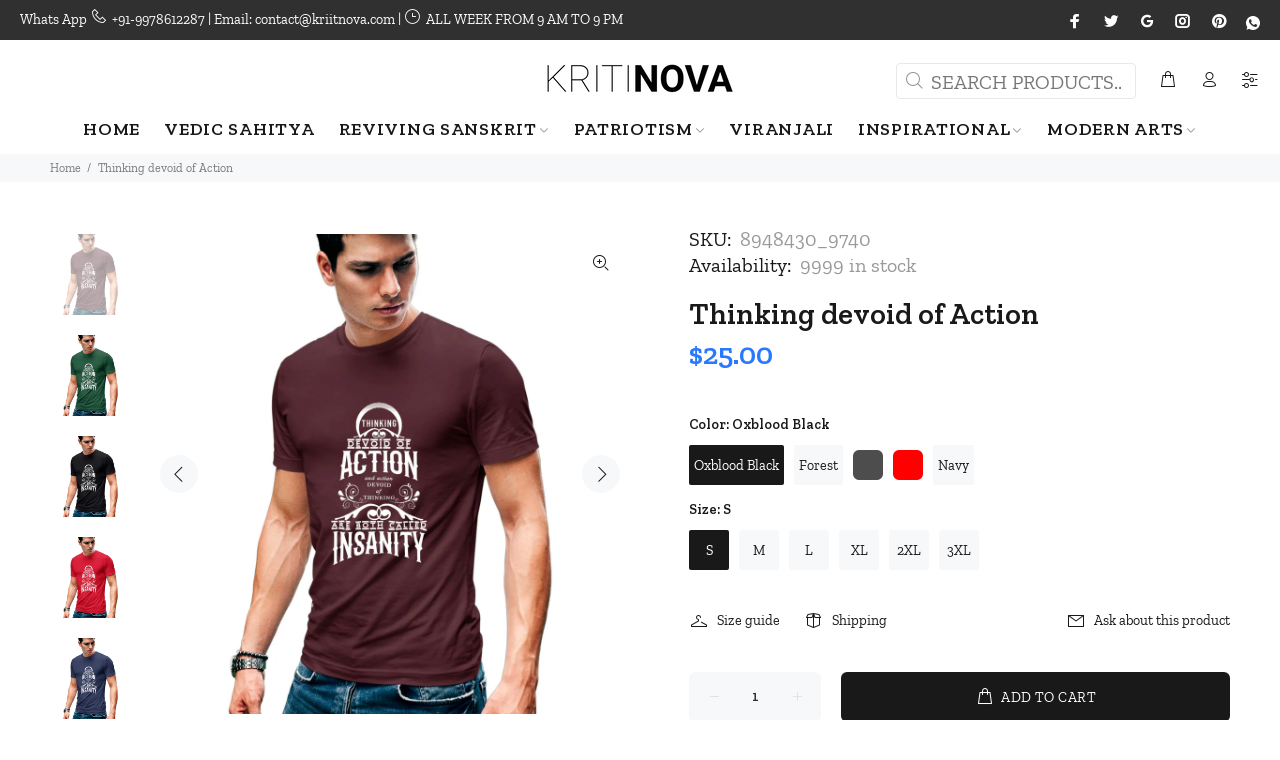

--- FILE ---
content_type: text/html; charset=utf-8
request_url: https://kritinova.com/products/thinking-devoid-of-action-mrnhs-kritinova
body_size: 30798
content:
<!doctype html>
<!--[if IE 9]> <html class="ie9 no-js" lang="en"> <![endif]-->
<!--[if (gt IE 9)|!(IE)]><!--> <html class="no-js" lang="en"> <!--<![endif]-->
<head>
  <!-- Basic page needs ================================================== -->
  <meta charset="utf-8">
  <!--[if IE]><meta http-equiv="X-UA-Compatible" content="IE=edge,chrome=1"><![endif]-->
  <meta name="viewport" content="width=device-width,initial-scale=1">
  <meta name="theme-color" content="#191919">
  <meta name="keywords" content="Shopify Template" />
  <meta name="author" content="p-themes">
  <link rel="canonical" href="https://kritinova.com/products/thinking-devoid-of-action-mrnhs-kritinova"><link rel="shortcut icon" href="//kritinova.com/cdn/shop/files/Facebook_Logo_kritinova_32x32.png?v=1613546032" type="image/png"><!-- Title and description ================================================== --><title>Thinking devoid of Action
&ndash; KRITINOVA GLOBAL
</title><meta name="description" content="This t-shirt is everything you&#39;ve dreamed of and more. It feels soft and lightweight, with the right amount of stretch. It&#39;s comfortable and flattering for all. • 100% combed and ring-spun cotton (Heather colors contain polyester) • Ash color is 99% combed and ring-spun cotton, 1% polyester • Heather colors are 52% com"><!-- Social meta ================================================== --><!-- /snippets/social-meta-tags.liquid -->




<meta property="og:site_name" content="KRITINOVA GLOBAL">
<meta property="og:url" content="https://kritinova.com/products/thinking-devoid-of-action-mrnhs-kritinova">
<meta property="og:title" content="Thinking devoid of Action">
<meta property="og:type" content="product">
<meta property="og:description" content="This t-shirt is everything you&#39;ve dreamed of and more. It feels soft and lightweight, with the right amount of stretch. It&#39;s comfortable and flattering for all. • 100% combed and ring-spun cotton (Heather colors contain polyester) • Ash color is 99% combed and ring-spun cotton, 1% polyester • Heather colors are 52% com">

  <meta property="og:price:amount" content="25.00">
  <meta property="og:price:currency" content="USD">

<meta property="og:image" content="http://kritinova.com/cdn/shop/products/OxbloodBlack_1eeb14f4-cb49-47e1-8d1d-852e99310cb4_1200x1200.jpg?v=1644428352"><meta property="og:image" content="http://kritinova.com/cdn/shop/products/Forest_d3174bb6-f866-4374-8d8b-f0cc6a42613c_1200x1200.jpg?v=1644428352"><meta property="og:image" content="http://kritinova.com/cdn/shop/products/Black_6e9b8f0f-1c14-49c8-8738-d336c6d9d8e1_1200x1200.jpg?v=1644428352">
<meta property="og:image:secure_url" content="https://kritinova.com/cdn/shop/products/OxbloodBlack_1eeb14f4-cb49-47e1-8d1d-852e99310cb4_1200x1200.jpg?v=1644428352"><meta property="og:image:secure_url" content="https://kritinova.com/cdn/shop/products/Forest_d3174bb6-f866-4374-8d8b-f0cc6a42613c_1200x1200.jpg?v=1644428352"><meta property="og:image:secure_url" content="https://kritinova.com/cdn/shop/products/Black_6e9b8f0f-1c14-49c8-8738-d336c6d9d8e1_1200x1200.jpg?v=1644428352">


<meta name="twitter:card" content="summary_large_image">
<meta name="twitter:title" content="Thinking devoid of Action">
<meta name="twitter:description" content="This t-shirt is everything you&#39;ve dreamed of and more. It feels soft and lightweight, with the right amount of stretch. It&#39;s comfortable and flattering for all. • 100% combed and ring-spun cotton (Heather colors contain polyester) • Ash color is 99% combed and ring-spun cotton, 1% polyester • Heather colors are 52% com">
<!-- Helpers ================================================== -->

  <!-- CSS ================================================== --><link href="https://fonts.googleapis.com/css?family=Zilla Slab:100,200,300,400,500,600,700,800,900" rel="stylesheet" defer>
<link href="//kritinova.com/cdn/shop/t/12/assets/theme.css?v=33505744593215395081753360807" rel="stylesheet" type="text/css" media="all" />

<script src="//kritinova.com/cdn/shop/t/12/assets/jquery.min.js?v=146653844047132007351724398619" defer="defer"></script><!-- Header hook for plugins ================================================== -->
  <script>window.performance && window.performance.mark && window.performance.mark('shopify.content_for_header.start');</script><meta id="shopify-digital-wallet" name="shopify-digital-wallet" content="/13628051/digital_wallets/dialog">
<meta name="shopify-checkout-api-token" content="cd185fc0c0313fdbf5ce19b98d08c021">
<meta id="in-context-paypal-metadata" data-shop-id="13628051" data-venmo-supported="false" data-environment="production" data-locale="en_US" data-paypal-v4="true" data-currency="USD">
<link rel="alternate" type="application/json+oembed" href="https://kritinova.com/products/thinking-devoid-of-action-mrnhs-kritinova.oembed">
<script async="async" src="/checkouts/internal/preloads.js?locale=en-US"></script>
<link rel="preconnect" href="https://shop.app" crossorigin="anonymous">
<script async="async" src="https://shop.app/checkouts/internal/preloads.js?locale=en-US&shop_id=13628051" crossorigin="anonymous"></script>
<script id="apple-pay-shop-capabilities" type="application/json">{"shopId":13628051,"countryCode":"GB","currencyCode":"USD","merchantCapabilities":["supports3DS"],"merchantId":"gid:\/\/shopify\/Shop\/13628051","merchantName":"KRITINOVA GLOBAL","requiredBillingContactFields":["postalAddress","email","phone"],"requiredShippingContactFields":["postalAddress","email","phone"],"shippingType":"shipping","supportedNetworks":["visa","maestro","masterCard","amex","discover","elo"],"total":{"type":"pending","label":"KRITINOVA GLOBAL","amount":"1.00"},"shopifyPaymentsEnabled":true,"supportsSubscriptions":true}</script>
<script id="shopify-features" type="application/json">{"accessToken":"cd185fc0c0313fdbf5ce19b98d08c021","betas":["rich-media-storefront-analytics"],"domain":"kritinova.com","predictiveSearch":true,"shopId":13628051,"locale":"en"}</script>
<script>var Shopify = Shopify || {};
Shopify.shop = "agniveerstore.myshopify.com";
Shopify.locale = "en";
Shopify.currency = {"active":"USD","rate":"1.0"};
Shopify.country = "US";
Shopify.theme = {"name":"install-me-wokiee-v-2-3-3-shopify-2-0","id":139024761028,"schema_name":"Wokiee","schema_version":"2.3.3 shopify 2.0","theme_store_id":null,"role":"main"};
Shopify.theme.handle = "null";
Shopify.theme.style = {"id":null,"handle":null};
Shopify.cdnHost = "kritinova.com/cdn";
Shopify.routes = Shopify.routes || {};
Shopify.routes.root = "/";</script>
<script type="module">!function(o){(o.Shopify=o.Shopify||{}).modules=!0}(window);</script>
<script>!function(o){function n(){var o=[];function n(){o.push(Array.prototype.slice.apply(arguments))}return n.q=o,n}var t=o.Shopify=o.Shopify||{};t.loadFeatures=n(),t.autoloadFeatures=n()}(window);</script>
<script>
  window.ShopifyPay = window.ShopifyPay || {};
  window.ShopifyPay.apiHost = "shop.app\/pay";
  window.ShopifyPay.redirectState = null;
</script>
<script id="shop-js-analytics" type="application/json">{"pageType":"product"}</script>
<script defer="defer" async type="module" src="//kritinova.com/cdn/shopifycloud/shop-js/modules/v2/client.init-shop-cart-sync_dlpDe4U9.en.esm.js"></script>
<script defer="defer" async type="module" src="//kritinova.com/cdn/shopifycloud/shop-js/modules/v2/chunk.common_FunKbpTJ.esm.js"></script>
<script type="module">
  await import("//kritinova.com/cdn/shopifycloud/shop-js/modules/v2/client.init-shop-cart-sync_dlpDe4U9.en.esm.js");
await import("//kritinova.com/cdn/shopifycloud/shop-js/modules/v2/chunk.common_FunKbpTJ.esm.js");

  window.Shopify.SignInWithShop?.initShopCartSync?.({"fedCMEnabled":true,"windoidEnabled":true});

</script>
<script>
  window.Shopify = window.Shopify || {};
  if (!window.Shopify.featureAssets) window.Shopify.featureAssets = {};
  window.Shopify.featureAssets['shop-js'] = {"shop-cart-sync":["modules/v2/client.shop-cart-sync_DIWHqfTk.en.esm.js","modules/v2/chunk.common_FunKbpTJ.esm.js"],"init-fed-cm":["modules/v2/client.init-fed-cm_CmNkGb1A.en.esm.js","modules/v2/chunk.common_FunKbpTJ.esm.js"],"shop-button":["modules/v2/client.shop-button_Dpfxl9vG.en.esm.js","modules/v2/chunk.common_FunKbpTJ.esm.js"],"init-shop-cart-sync":["modules/v2/client.init-shop-cart-sync_dlpDe4U9.en.esm.js","modules/v2/chunk.common_FunKbpTJ.esm.js"],"init-shop-email-lookup-coordinator":["modules/v2/client.init-shop-email-lookup-coordinator_DUdFDmvK.en.esm.js","modules/v2/chunk.common_FunKbpTJ.esm.js"],"init-windoid":["modules/v2/client.init-windoid_V_O5I0mt.en.esm.js","modules/v2/chunk.common_FunKbpTJ.esm.js"],"pay-button":["modules/v2/client.pay-button_x_P2fRzB.en.esm.js","modules/v2/chunk.common_FunKbpTJ.esm.js"],"shop-toast-manager":["modules/v2/client.shop-toast-manager_p8J9W8kY.en.esm.js","modules/v2/chunk.common_FunKbpTJ.esm.js"],"shop-cash-offers":["modules/v2/client.shop-cash-offers_CtPYbIPM.en.esm.js","modules/v2/chunk.common_FunKbpTJ.esm.js","modules/v2/chunk.modal_n1zSoh3t.esm.js"],"shop-login-button":["modules/v2/client.shop-login-button_C3-NmE42.en.esm.js","modules/v2/chunk.common_FunKbpTJ.esm.js","modules/v2/chunk.modal_n1zSoh3t.esm.js"],"avatar":["modules/v2/client.avatar_BTnouDA3.en.esm.js"],"init-shop-for-new-customer-accounts":["modules/v2/client.init-shop-for-new-customer-accounts_aeWumpsw.en.esm.js","modules/v2/client.shop-login-button_C3-NmE42.en.esm.js","modules/v2/chunk.common_FunKbpTJ.esm.js","modules/v2/chunk.modal_n1zSoh3t.esm.js"],"init-customer-accounts-sign-up":["modules/v2/client.init-customer-accounts-sign-up_CRLhpYdY.en.esm.js","modules/v2/client.shop-login-button_C3-NmE42.en.esm.js","modules/v2/chunk.common_FunKbpTJ.esm.js","modules/v2/chunk.modal_n1zSoh3t.esm.js"],"init-customer-accounts":["modules/v2/client.init-customer-accounts_BkuyBVsz.en.esm.js","modules/v2/client.shop-login-button_C3-NmE42.en.esm.js","modules/v2/chunk.common_FunKbpTJ.esm.js","modules/v2/chunk.modal_n1zSoh3t.esm.js"],"shop-follow-button":["modules/v2/client.shop-follow-button_DDNA7Aw9.en.esm.js","modules/v2/chunk.common_FunKbpTJ.esm.js","modules/v2/chunk.modal_n1zSoh3t.esm.js"],"checkout-modal":["modules/v2/client.checkout-modal_EOl6FxyC.en.esm.js","modules/v2/chunk.common_FunKbpTJ.esm.js","modules/v2/chunk.modal_n1zSoh3t.esm.js"],"lead-capture":["modules/v2/client.lead-capture_LZVhB0lN.en.esm.js","modules/v2/chunk.common_FunKbpTJ.esm.js","modules/v2/chunk.modal_n1zSoh3t.esm.js"],"shop-login":["modules/v2/client.shop-login_D4d_T_FR.en.esm.js","modules/v2/chunk.common_FunKbpTJ.esm.js","modules/v2/chunk.modal_n1zSoh3t.esm.js"],"payment-terms":["modules/v2/client.payment-terms_g-geHK5T.en.esm.js","modules/v2/chunk.common_FunKbpTJ.esm.js","modules/v2/chunk.modal_n1zSoh3t.esm.js"]};
</script>
<script>(function() {
  var isLoaded = false;
  function asyncLoad() {
    if (isLoaded) return;
    isLoaded = true;
    var urls = ["\/\/cdn.shopify.com\/proxy\/1538b5c6bc868931bd10540cf5244c5f9a495c6129380e5d913f861ac21f8412\/static.cdn.printful.com\/static\/js\/external\/shopify-product-customizer.js?v=0.28\u0026shop=agniveerstore.myshopify.com\u0026sp-cache-control=cHVibGljLCBtYXgtYWdlPTkwMA"];
    for (var i = 0; i < urls.length; i++) {
      var s = document.createElement('script');
      s.type = 'text/javascript';
      s.async = true;
      s.src = urls[i];
      var x = document.getElementsByTagName('script')[0];
      x.parentNode.insertBefore(s, x);
    }
  };
  if(window.attachEvent) {
    window.attachEvent('onload', asyncLoad);
  } else {
    window.addEventListener('load', asyncLoad, false);
  }
})();</script>
<script id="__st">var __st={"a":13628051,"offset":-28800,"reqid":"4a63fd2f-d8a1-457e-8d15-c84c1b1046f5-1765779149","pageurl":"kritinova.com\/products\/thinking-devoid-of-action-mrnhs-kritinova","u":"2c34891373fd","p":"product","rtyp":"product","rid":7047833518276};</script>
<script>window.ShopifyPaypalV4VisibilityTracking = true;</script>
<script id="captcha-bootstrap">!function(){'use strict';const t='contact',e='account',n='new_comment',o=[[t,t],['blogs',n],['comments',n],[t,'customer']],c=[[e,'customer_login'],[e,'guest_login'],[e,'recover_customer_password'],[e,'create_customer']],r=t=>t.map((([t,e])=>`form[action*='/${t}']:not([data-nocaptcha='true']) input[name='form_type'][value='${e}']`)).join(','),a=t=>()=>t?[...document.querySelectorAll(t)].map((t=>t.form)):[];function s(){const t=[...o],e=r(t);return a(e)}const i='password',u='form_key',d=['recaptcha-v3-token','g-recaptcha-response','h-captcha-response',i],f=()=>{try{return window.sessionStorage}catch{return}},m='__shopify_v',_=t=>t.elements[u];function p(t,e,n=!1){try{const o=window.sessionStorage,c=JSON.parse(o.getItem(e)),{data:r}=function(t){const{data:e,action:n}=t;return t[m]||n?{data:e,action:n}:{data:t,action:n}}(c);for(const[e,n]of Object.entries(r))t.elements[e]&&(t.elements[e].value=n);n&&o.removeItem(e)}catch(o){console.error('form repopulation failed',{error:o})}}const l='form_type',E='cptcha';function T(t){t.dataset[E]=!0}const w=window,h=w.document,L='Shopify',v='ce_forms',y='captcha';let A=!1;((t,e)=>{const n=(g='f06e6c50-85a8-45c8-87d0-21a2b65856fe',I='https://cdn.shopify.com/shopifycloud/storefront-forms-hcaptcha/ce_storefront_forms_captcha_hcaptcha.v1.5.2.iife.js',D={infoText:'Protected by hCaptcha',privacyText:'Privacy',termsText:'Terms'},(t,e,n)=>{const o=w[L][v],c=o.bindForm;if(c)return c(t,g,e,D).then(n);var r;o.q.push([[t,g,e,D],n]),r=I,A||(h.body.append(Object.assign(h.createElement('script'),{id:'captcha-provider',async:!0,src:r})),A=!0)});var g,I,D;w[L]=w[L]||{},w[L][v]=w[L][v]||{},w[L][v].q=[],w[L][y]=w[L][y]||{},w[L][y].protect=function(t,e){n(t,void 0,e),T(t)},Object.freeze(w[L][y]),function(t,e,n,w,h,L){const[v,y,A,g]=function(t,e,n){const i=e?o:[],u=t?c:[],d=[...i,...u],f=r(d),m=r(i),_=r(d.filter((([t,e])=>n.includes(e))));return[a(f),a(m),a(_),s()]}(w,h,L),I=t=>{const e=t.target;return e instanceof HTMLFormElement?e:e&&e.form},D=t=>v().includes(t);t.addEventListener('submit',(t=>{const e=I(t);if(!e)return;const n=D(e)&&!e.dataset.hcaptchaBound&&!e.dataset.recaptchaBound,o=_(e),c=g().includes(e)&&(!o||!o.value);(n||c)&&t.preventDefault(),c&&!n&&(function(t){try{if(!f())return;!function(t){const e=f();if(!e)return;const n=_(t);if(!n)return;const o=n.value;o&&e.removeItem(o)}(t);const e=Array.from(Array(32),(()=>Math.random().toString(36)[2])).join('');!function(t,e){_(t)||t.append(Object.assign(document.createElement('input'),{type:'hidden',name:u})),t.elements[u].value=e}(t,e),function(t,e){const n=f();if(!n)return;const o=[...t.querySelectorAll(`input[type='${i}']`)].map((({name:t})=>t)),c=[...d,...o],r={};for(const[a,s]of new FormData(t).entries())c.includes(a)||(r[a]=s);n.setItem(e,JSON.stringify({[m]:1,action:t.action,data:r}))}(t,e)}catch(e){console.error('failed to persist form',e)}}(e),e.submit())}));const S=(t,e)=>{t&&!t.dataset[E]&&(n(t,e.some((e=>e===t))),T(t))};for(const o of['focusin','change'])t.addEventListener(o,(t=>{const e=I(t);D(e)&&S(e,y())}));const B=e.get('form_key'),M=e.get(l),P=B&&M;t.addEventListener('DOMContentLoaded',(()=>{const t=y();if(P)for(const e of t)e.elements[l].value===M&&p(e,B);[...new Set([...A(),...v().filter((t=>'true'===t.dataset.shopifyCaptcha))])].forEach((e=>S(e,t)))}))}(h,new URLSearchParams(w.location.search),n,t,e,['guest_login'])})(!0,!0)}();</script>
<script integrity="sha256-52AcMU7V7pcBOXWImdc/TAGTFKeNjmkeM1Pvks/DTgc=" data-source-attribution="shopify.loadfeatures" defer="defer" src="//kritinova.com/cdn/shopifycloud/storefront/assets/storefront/load_feature-81c60534.js" crossorigin="anonymous"></script>
<script crossorigin="anonymous" defer="defer" src="//kritinova.com/cdn/shopifycloud/storefront/assets/shopify_pay/storefront-65b4c6d7.js?v=20250812"></script>
<script data-source-attribution="shopify.dynamic_checkout.dynamic.init">var Shopify=Shopify||{};Shopify.PaymentButton=Shopify.PaymentButton||{isStorefrontPortableWallets:!0,init:function(){window.Shopify.PaymentButton.init=function(){};var t=document.createElement("script");t.src="https://kritinova.com/cdn/shopifycloud/portable-wallets/latest/portable-wallets.en.js",t.type="module",document.head.appendChild(t)}};
</script>
<script data-source-attribution="shopify.dynamic_checkout.buyer_consent">
  function portableWalletsHideBuyerConsent(e){var t=document.getElementById("shopify-buyer-consent"),n=document.getElementById("shopify-subscription-policy-button");t&&n&&(t.classList.add("hidden"),t.setAttribute("aria-hidden","true"),n.removeEventListener("click",e))}function portableWalletsShowBuyerConsent(e){var t=document.getElementById("shopify-buyer-consent"),n=document.getElementById("shopify-subscription-policy-button");t&&n&&(t.classList.remove("hidden"),t.removeAttribute("aria-hidden"),n.addEventListener("click",e))}window.Shopify?.PaymentButton&&(window.Shopify.PaymentButton.hideBuyerConsent=portableWalletsHideBuyerConsent,window.Shopify.PaymentButton.showBuyerConsent=portableWalletsShowBuyerConsent);
</script>
<script data-source-attribution="shopify.dynamic_checkout.cart.bootstrap">document.addEventListener("DOMContentLoaded",(function(){function t(){return document.querySelector("shopify-accelerated-checkout-cart, shopify-accelerated-checkout")}if(t())Shopify.PaymentButton.init();else{new MutationObserver((function(e,n){t()&&(Shopify.PaymentButton.init(),n.disconnect())})).observe(document.body,{childList:!0,subtree:!0})}}));
</script>
<link id="shopify-accelerated-checkout-styles" rel="stylesheet" media="screen" href="https://kritinova.com/cdn/shopifycloud/portable-wallets/latest/accelerated-checkout-backwards-compat.css" crossorigin="anonymous">
<style id="shopify-accelerated-checkout-cart">
        #shopify-buyer-consent {
  margin-top: 1em;
  display: inline-block;
  width: 100%;
}

#shopify-buyer-consent.hidden {
  display: none;
}

#shopify-subscription-policy-button {
  background: none;
  border: none;
  padding: 0;
  text-decoration: underline;
  font-size: inherit;
  cursor: pointer;
}

#shopify-subscription-policy-button::before {
  box-shadow: none;
}

      </style>
<script id="sections-script" data-sections="promo-fixed" defer="defer" src="//kritinova.com/cdn/shop/t/12/compiled_assets/scripts.js?7444"></script>
<script>window.performance && window.performance.mark && window.performance.mark('shopify.content_for_header.end');</script>
  <!-- /Header hook for plugins ================================================== --><style>
    .tt-flbtn.disabled{
    opacity: 0.3;
    }
  </style>
<link href="https://monorail-edge.shopifysvc.com" rel="dns-prefetch">
<script>(function(){if ("sendBeacon" in navigator && "performance" in window) {try {var session_token_from_headers = performance.getEntriesByType('navigation')[0].serverTiming.find(x => x.name == '_s').description;} catch {var session_token_from_headers = undefined;}var session_cookie_matches = document.cookie.match(/_shopify_s=([^;]*)/);var session_token_from_cookie = session_cookie_matches && session_cookie_matches.length === 2 ? session_cookie_matches[1] : "";var session_token = session_token_from_headers || session_token_from_cookie || "";function handle_abandonment_event(e) {var entries = performance.getEntries().filter(function(entry) {return /monorail-edge.shopifysvc.com/.test(entry.name);});if (!window.abandonment_tracked && entries.length === 0) {window.abandonment_tracked = true;var currentMs = Date.now();var navigation_start = performance.timing.navigationStart;var payload = {shop_id: 13628051,url: window.location.href,navigation_start,duration: currentMs - navigation_start,session_token,page_type: "product"};window.navigator.sendBeacon("https://monorail-edge.shopifysvc.com/v1/produce", JSON.stringify({schema_id: "online_store_buyer_site_abandonment/1.1",payload: payload,metadata: {event_created_at_ms: currentMs,event_sent_at_ms: currentMs}}));}}window.addEventListener('pagehide', handle_abandonment_event);}}());</script>
<script id="web-pixels-manager-setup">(function e(e,d,r,n,o){if(void 0===o&&(o={}),!Boolean(null===(a=null===(i=window.Shopify)||void 0===i?void 0:i.analytics)||void 0===a?void 0:a.replayQueue)){var i,a;window.Shopify=window.Shopify||{};var t=window.Shopify;t.analytics=t.analytics||{};var s=t.analytics;s.replayQueue=[],s.publish=function(e,d,r){return s.replayQueue.push([e,d,r]),!0};try{self.performance.mark("wpm:start")}catch(e){}var l=function(){var e={modern:/Edge?\/(1{2}[4-9]|1[2-9]\d|[2-9]\d{2}|\d{4,})\.\d+(\.\d+|)|Firefox\/(1{2}[4-9]|1[2-9]\d|[2-9]\d{2}|\d{4,})\.\d+(\.\d+|)|Chrom(ium|e)\/(9{2}|\d{3,})\.\d+(\.\d+|)|(Maci|X1{2}).+ Version\/(15\.\d+|(1[6-9]|[2-9]\d|\d{3,})\.\d+)([,.]\d+|)( \(\w+\)|)( Mobile\/\w+|) Safari\/|Chrome.+OPR\/(9{2}|\d{3,})\.\d+\.\d+|(CPU[ +]OS|iPhone[ +]OS|CPU[ +]iPhone|CPU IPhone OS|CPU iPad OS)[ +]+(15[._]\d+|(1[6-9]|[2-9]\d|\d{3,})[._]\d+)([._]\d+|)|Android:?[ /-](13[3-9]|1[4-9]\d|[2-9]\d{2}|\d{4,})(\.\d+|)(\.\d+|)|Android.+Firefox\/(13[5-9]|1[4-9]\d|[2-9]\d{2}|\d{4,})\.\d+(\.\d+|)|Android.+Chrom(ium|e)\/(13[3-9]|1[4-9]\d|[2-9]\d{2}|\d{4,})\.\d+(\.\d+|)|SamsungBrowser\/([2-9]\d|\d{3,})\.\d+/,legacy:/Edge?\/(1[6-9]|[2-9]\d|\d{3,})\.\d+(\.\d+|)|Firefox\/(5[4-9]|[6-9]\d|\d{3,})\.\d+(\.\d+|)|Chrom(ium|e)\/(5[1-9]|[6-9]\d|\d{3,})\.\d+(\.\d+|)([\d.]+$|.*Safari\/(?![\d.]+ Edge\/[\d.]+$))|(Maci|X1{2}).+ Version\/(10\.\d+|(1[1-9]|[2-9]\d|\d{3,})\.\d+)([,.]\d+|)( \(\w+\)|)( Mobile\/\w+|) Safari\/|Chrome.+OPR\/(3[89]|[4-9]\d|\d{3,})\.\d+\.\d+|(CPU[ +]OS|iPhone[ +]OS|CPU[ +]iPhone|CPU IPhone OS|CPU iPad OS)[ +]+(10[._]\d+|(1[1-9]|[2-9]\d|\d{3,})[._]\d+)([._]\d+|)|Android:?[ /-](13[3-9]|1[4-9]\d|[2-9]\d{2}|\d{4,})(\.\d+|)(\.\d+|)|Mobile Safari.+OPR\/([89]\d|\d{3,})\.\d+\.\d+|Android.+Firefox\/(13[5-9]|1[4-9]\d|[2-9]\d{2}|\d{4,})\.\d+(\.\d+|)|Android.+Chrom(ium|e)\/(13[3-9]|1[4-9]\d|[2-9]\d{2}|\d{4,})\.\d+(\.\d+|)|Android.+(UC? ?Browser|UCWEB|U3)[ /]?(15\.([5-9]|\d{2,})|(1[6-9]|[2-9]\d|\d{3,})\.\d+)\.\d+|SamsungBrowser\/(5\.\d+|([6-9]|\d{2,})\.\d+)|Android.+MQ{2}Browser\/(14(\.(9|\d{2,})|)|(1[5-9]|[2-9]\d|\d{3,})(\.\d+|))(\.\d+|)|K[Aa][Ii]OS\/(3\.\d+|([4-9]|\d{2,})\.\d+)(\.\d+|)/},d=e.modern,r=e.legacy,n=navigator.userAgent;return n.match(d)?"modern":n.match(r)?"legacy":"unknown"}(),u="modern"===l?"modern":"legacy",c=(null!=n?n:{modern:"",legacy:""})[u],f=function(e){return[e.baseUrl,"/wpm","/b",e.hashVersion,"modern"===e.buildTarget?"m":"l",".js"].join("")}({baseUrl:d,hashVersion:r,buildTarget:u}),m=function(e){var d=e.version,r=e.bundleTarget,n=e.surface,o=e.pageUrl,i=e.monorailEndpoint;return{emit:function(e){var a=e.status,t=e.errorMsg,s=(new Date).getTime(),l=JSON.stringify({metadata:{event_sent_at_ms:s},events:[{schema_id:"web_pixels_manager_load/3.1",payload:{version:d,bundle_target:r,page_url:o,status:a,surface:n,error_msg:t},metadata:{event_created_at_ms:s}}]});if(!i)return console&&console.warn&&console.warn("[Web Pixels Manager] No Monorail endpoint provided, skipping logging."),!1;try{return self.navigator.sendBeacon.bind(self.navigator)(i,l)}catch(e){}var u=new XMLHttpRequest;try{return u.open("POST",i,!0),u.setRequestHeader("Content-Type","text/plain"),u.send(l),!0}catch(e){return console&&console.warn&&console.warn("[Web Pixels Manager] Got an unhandled error while logging to Monorail."),!1}}}}({version:r,bundleTarget:l,surface:e.surface,pageUrl:self.location.href,monorailEndpoint:e.monorailEndpoint});try{o.browserTarget=l,function(e){var d=e.src,r=e.async,n=void 0===r||r,o=e.onload,i=e.onerror,a=e.sri,t=e.scriptDataAttributes,s=void 0===t?{}:t,l=document.createElement("script"),u=document.querySelector("head"),c=document.querySelector("body");if(l.async=n,l.src=d,a&&(l.integrity=a,l.crossOrigin="anonymous"),s)for(var f in s)if(Object.prototype.hasOwnProperty.call(s,f))try{l.dataset[f]=s[f]}catch(e){}if(o&&l.addEventListener("load",o),i&&l.addEventListener("error",i),u)u.appendChild(l);else{if(!c)throw new Error("Did not find a head or body element to append the script");c.appendChild(l)}}({src:f,async:!0,onload:function(){if(!function(){var e,d;return Boolean(null===(d=null===(e=window.Shopify)||void 0===e?void 0:e.analytics)||void 0===d?void 0:d.initialized)}()){var d=window.webPixelsManager.init(e)||void 0;if(d){var r=window.Shopify.analytics;r.replayQueue.forEach((function(e){var r=e[0],n=e[1],o=e[2];d.publishCustomEvent(r,n,o)})),r.replayQueue=[],r.publish=d.publishCustomEvent,r.visitor=d.visitor,r.initialized=!0}}},onerror:function(){return m.emit({status:"failed",errorMsg:"".concat(f," has failed to load")})},sri:function(e){var d=/^sha384-[A-Za-z0-9+/=]+$/;return"string"==typeof e&&d.test(e)}(c)?c:"",scriptDataAttributes:o}),m.emit({status:"loading"})}catch(e){m.emit({status:"failed",errorMsg:(null==e?void 0:e.message)||"Unknown error"})}}})({shopId: 13628051,storefrontBaseUrl: "https://kritinova.com",extensionsBaseUrl: "https://extensions.shopifycdn.com/cdn/shopifycloud/web-pixels-manager",monorailEndpoint: "https://monorail-edge.shopifysvc.com/unstable/produce_batch",surface: "storefront-renderer",enabledBetaFlags: ["2dca8a86"],webPixelsConfigList: [{"id":"56361156","eventPayloadVersion":"v1","runtimeContext":"LAX","scriptVersion":"1","type":"CUSTOM","privacyPurposes":["MARKETING"],"name":"Meta pixel (migrated)"},{"id":"shopify-app-pixel","configuration":"{}","eventPayloadVersion":"v1","runtimeContext":"STRICT","scriptVersion":"0450","apiClientId":"shopify-pixel","type":"APP","privacyPurposes":["ANALYTICS","MARKETING"]},{"id":"shopify-custom-pixel","eventPayloadVersion":"v1","runtimeContext":"LAX","scriptVersion":"0450","apiClientId":"shopify-pixel","type":"CUSTOM","privacyPurposes":["ANALYTICS","MARKETING"]}],isMerchantRequest: false,initData: {"shop":{"name":"KRITINOVA GLOBAL","paymentSettings":{"currencyCode":"USD"},"myshopifyDomain":"agniveerstore.myshopify.com","countryCode":"GB","storefrontUrl":"https:\/\/kritinova.com"},"customer":null,"cart":null,"checkout":null,"productVariants":[{"price":{"amount":25.0,"currencyCode":"USD"},"product":{"title":"Thinking devoid of Action","vendor":"KRITINOVA GLOBAL","id":"7047833518276","untranslatedTitle":"Thinking devoid of Action","url":"\/products\/thinking-devoid-of-action-mrnhs-kritinova","type":"INSPIRATIONAL | MRnHs"},"id":"41176024842436","image":{"src":"\/\/kritinova.com\/cdn\/shop\/products\/OxbloodBlack_1eeb14f4-cb49-47e1-8d1d-852e99310cb4.jpg?v=1644428352"},"sku":"8948430_9740","title":"Oxblood Black \/ S","untranslatedTitle":"Oxblood Black \/ S"},{"price":{"amount":25.0,"currencyCode":"USD"},"product":{"title":"Thinking devoid of Action","vendor":"KRITINOVA GLOBAL","id":"7047833518276","untranslatedTitle":"Thinking devoid of Action","url":"\/products\/thinking-devoid-of-action-mrnhs-kritinova","type":"INSPIRATIONAL | MRnHs"},"id":"41176024973508","image":{"src":"\/\/kritinova.com\/cdn\/shop\/products\/OxbloodBlack_1eeb14f4-cb49-47e1-8d1d-852e99310cb4.jpg?v=1644428352"},"sku":"8948430_9741","title":"Oxblood Black \/ M","untranslatedTitle":"Oxblood Black \/ M"},{"price":{"amount":25.0,"currencyCode":"USD"},"product":{"title":"Thinking devoid of Action","vendor":"KRITINOVA GLOBAL","id":"7047833518276","untranslatedTitle":"Thinking devoid of Action","url":"\/products\/thinking-devoid-of-action-mrnhs-kritinova","type":"INSPIRATIONAL | MRnHs"},"id":"41176025170116","image":{"src":"\/\/kritinova.com\/cdn\/shop\/products\/OxbloodBlack_1eeb14f4-cb49-47e1-8d1d-852e99310cb4.jpg?v=1644428352"},"sku":"8948430_9742","title":"Oxblood Black \/ L","untranslatedTitle":"Oxblood Black \/ L"},{"price":{"amount":25.0,"currencyCode":"USD"},"product":{"title":"Thinking devoid of Action","vendor":"KRITINOVA GLOBAL","id":"7047833518276","untranslatedTitle":"Thinking devoid of Action","url":"\/products\/thinking-devoid-of-action-mrnhs-kritinova","type":"INSPIRATIONAL | MRnHs"},"id":"41176025301188","image":{"src":"\/\/kritinova.com\/cdn\/shop\/products\/OxbloodBlack_1eeb14f4-cb49-47e1-8d1d-852e99310cb4.jpg?v=1644428352"},"sku":"8948430_9743","title":"Oxblood Black \/ XL","untranslatedTitle":"Oxblood Black \/ XL"},{"price":{"amount":25.0,"currencyCode":"USD"},"product":{"title":"Thinking devoid of Action","vendor":"KRITINOVA GLOBAL","id":"7047833518276","untranslatedTitle":"Thinking devoid of Action","url":"\/products\/thinking-devoid-of-action-mrnhs-kritinova","type":"INSPIRATIONAL | MRnHs"},"id":"41176025399492","image":{"src":"\/\/kritinova.com\/cdn\/shop\/products\/OxbloodBlack_1eeb14f4-cb49-47e1-8d1d-852e99310cb4.jpg?v=1644428352"},"sku":"8948430_9744","title":"Oxblood Black \/ 2XL","untranslatedTitle":"Oxblood Black \/ 2XL"},{"price":{"amount":25.0,"currencyCode":"USD"},"product":{"title":"Thinking devoid of Action","vendor":"KRITINOVA GLOBAL","id":"7047833518276","untranslatedTitle":"Thinking devoid of Action","url":"\/products\/thinking-devoid-of-action-mrnhs-kritinova","type":"INSPIRATIONAL | MRnHs"},"id":"41176025563332","image":{"src":"\/\/kritinova.com\/cdn\/shop\/products\/OxbloodBlack_1eeb14f4-cb49-47e1-8d1d-852e99310cb4.jpg?v=1644428352"},"sku":"8948430_9745","title":"Oxblood Black \/ 3XL","untranslatedTitle":"Oxblood Black \/ 3XL"},{"price":{"amount":25.0,"currencyCode":"USD"},"product":{"title":"Thinking devoid of Action","vendor":"KRITINOVA GLOBAL","id":"7047833518276","untranslatedTitle":"Thinking devoid of Action","url":"\/products\/thinking-devoid-of-action-mrnhs-kritinova","type":"INSPIRATIONAL | MRnHs"},"id":"41176024809668","image":{"src":"\/\/kritinova.com\/cdn\/shop\/products\/Forest_d3174bb6-f866-4374-8d8b-f0cc6a42613c.jpg?v=1644428352"},"sku":"8948430_8451","title":"Forest \/ S","untranslatedTitle":"Forest \/ S"},{"price":{"amount":25.0,"currencyCode":"USD"},"product":{"title":"Thinking devoid of Action","vendor":"KRITINOVA GLOBAL","id":"7047833518276","untranslatedTitle":"Thinking devoid of Action","url":"\/products\/thinking-devoid-of-action-mrnhs-kritinova","type":"INSPIRATIONAL | MRnHs"},"id":"41176025006276","image":{"src":"\/\/kritinova.com\/cdn\/shop\/products\/Forest_d3174bb6-f866-4374-8d8b-f0cc6a42613c.jpg?v=1644428352"},"sku":"8948430_8452","title":"Forest \/ M","untranslatedTitle":"Forest \/ M"},{"price":{"amount":25.0,"currencyCode":"USD"},"product":{"title":"Thinking devoid of Action","vendor":"KRITINOVA GLOBAL","id":"7047833518276","untranslatedTitle":"Thinking devoid of Action","url":"\/products\/thinking-devoid-of-action-mrnhs-kritinova","type":"INSPIRATIONAL | MRnHs"},"id":"41176025071812","image":{"src":"\/\/kritinova.com\/cdn\/shop\/products\/Forest_d3174bb6-f866-4374-8d8b-f0cc6a42613c.jpg?v=1644428352"},"sku":"8948430_8453","title":"Forest \/ L","untranslatedTitle":"Forest \/ L"},{"price":{"amount":25.0,"currencyCode":"USD"},"product":{"title":"Thinking devoid of Action","vendor":"KRITINOVA GLOBAL","id":"7047833518276","untranslatedTitle":"Thinking devoid of Action","url":"\/products\/thinking-devoid-of-action-mrnhs-kritinova","type":"INSPIRATIONAL | MRnHs"},"id":"41176025235652","image":{"src":"\/\/kritinova.com\/cdn\/shop\/products\/Forest_d3174bb6-f866-4374-8d8b-f0cc6a42613c.jpg?v=1644428352"},"sku":"8948430_8454","title":"Forest \/ XL","untranslatedTitle":"Forest \/ XL"},{"price":{"amount":25.0,"currencyCode":"USD"},"product":{"title":"Thinking devoid of Action","vendor":"KRITINOVA GLOBAL","id":"7047833518276","untranslatedTitle":"Thinking devoid of Action","url":"\/products\/thinking-devoid-of-action-mrnhs-kritinova","type":"INSPIRATIONAL | MRnHs"},"id":"41176025497796","image":{"src":"\/\/kritinova.com\/cdn\/shop\/products\/Forest_d3174bb6-f866-4374-8d8b-f0cc6a42613c.jpg?v=1644428352"},"sku":"8948430_8455","title":"Forest \/ 2XL","untranslatedTitle":"Forest \/ 2XL"},{"price":{"amount":25.0,"currencyCode":"USD"},"product":{"title":"Thinking devoid of Action","vendor":"KRITINOVA GLOBAL","id":"7047833518276","untranslatedTitle":"Thinking devoid of Action","url":"\/products\/thinking-devoid-of-action-mrnhs-kritinova","type":"INSPIRATIONAL | MRnHs"},"id":"41176025661636","image":{"src":"\/\/kritinova.com\/cdn\/shop\/products\/Forest_d3174bb6-f866-4374-8d8b-f0cc6a42613c.jpg?v=1644428352"},"sku":"8948430_8456","title":"Forest \/ 3XL","untranslatedTitle":"Forest \/ 3XL"},{"price":{"amount":25.0,"currencyCode":"USD"},"product":{"title":"Thinking devoid of Action","vendor":"KRITINOVA GLOBAL","id":"7047833518276","untranslatedTitle":"Thinking devoid of Action","url":"\/products\/thinking-devoid-of-action-mrnhs-kritinova","type":"INSPIRATIONAL | MRnHs"},"id":"41176024711364","image":{"src":"\/\/kritinova.com\/cdn\/shop\/products\/Black_6e9b8f0f-1c14-49c8-8738-d336c6d9d8e1.jpg?v=1644428352"},"sku":"8948430_4016","title":"Black \/ S","untranslatedTitle":"Black \/ S"},{"price":{"amount":25.0,"currencyCode":"USD"},"product":{"title":"Thinking devoid of Action","vendor":"KRITINOVA GLOBAL","id":"7047833518276","untranslatedTitle":"Thinking devoid of Action","url":"\/products\/thinking-devoid-of-action-mrnhs-kritinova","type":"INSPIRATIONAL | MRnHs"},"id":"41176024875204","image":{"src":"\/\/kritinova.com\/cdn\/shop\/products\/Black_6e9b8f0f-1c14-49c8-8738-d336c6d9d8e1.jpg?v=1644428352"},"sku":"8948430_4017","title":"Black \/ M","untranslatedTitle":"Black \/ M"},{"price":{"amount":25.0,"currencyCode":"USD"},"product":{"title":"Thinking devoid of Action","vendor":"KRITINOVA GLOBAL","id":"7047833518276","untranslatedTitle":"Thinking devoid of Action","url":"\/products\/thinking-devoid-of-action-mrnhs-kritinova","type":"INSPIRATIONAL | MRnHs"},"id":"41176025137348","image":{"src":"\/\/kritinova.com\/cdn\/shop\/products\/Black_6e9b8f0f-1c14-49c8-8738-d336c6d9d8e1.jpg?v=1644428352"},"sku":"8948430_4018","title":"Black \/ L","untranslatedTitle":"Black \/ L"},{"price":{"amount":25.0,"currencyCode":"USD"},"product":{"title":"Thinking devoid of Action","vendor":"KRITINOVA GLOBAL","id":"7047833518276","untranslatedTitle":"Thinking devoid of Action","url":"\/products\/thinking-devoid-of-action-mrnhs-kritinova","type":"INSPIRATIONAL | MRnHs"},"id":"41176025333956","image":{"src":"\/\/kritinova.com\/cdn\/shop\/products\/Black_6e9b8f0f-1c14-49c8-8738-d336c6d9d8e1.jpg?v=1644428352"},"sku":"8948430_4019","title":"Black \/ XL","untranslatedTitle":"Black \/ XL"},{"price":{"amount":25.0,"currencyCode":"USD"},"product":{"title":"Thinking devoid of Action","vendor":"KRITINOVA GLOBAL","id":"7047833518276","untranslatedTitle":"Thinking devoid of Action","url":"\/products\/thinking-devoid-of-action-mrnhs-kritinova","type":"INSPIRATIONAL | MRnHs"},"id":"41176025465028","image":{"src":"\/\/kritinova.com\/cdn\/shop\/products\/Black_6e9b8f0f-1c14-49c8-8738-d336c6d9d8e1.jpg?v=1644428352"},"sku":"8948430_4020","title":"Black \/ 2XL","untranslatedTitle":"Black \/ 2XL"},{"price":{"amount":25.0,"currencyCode":"USD"},"product":{"title":"Thinking devoid of Action","vendor":"KRITINOVA GLOBAL","id":"7047833518276","untranslatedTitle":"Thinking devoid of Action","url":"\/products\/thinking-devoid-of-action-mrnhs-kritinova","type":"INSPIRATIONAL | MRnHs"},"id":"41176025628868","image":{"src":"\/\/kritinova.com\/cdn\/shop\/products\/Black_6e9b8f0f-1c14-49c8-8738-d336c6d9d8e1.jpg?v=1644428352"},"sku":"8948430_5295","title":"Black \/ 3XL","untranslatedTitle":"Black \/ 3XL"},{"price":{"amount":25.0,"currencyCode":"USD"},"product":{"title":"Thinking devoid of Action","vendor":"KRITINOVA GLOBAL","id":"7047833518276","untranslatedTitle":"Thinking devoid of Action","url":"\/products\/thinking-devoid-of-action-mrnhs-kritinova","type":"INSPIRATIONAL | MRnHs"},"id":"41176024744132","image":{"src":"\/\/kritinova.com\/cdn\/shop\/products\/Red_187936eb-476d-487a-9bf3-00392ad06712.jpg?v=1644428352"},"sku":"8948430_4141","title":"Red \/ S","untranslatedTitle":"Red \/ S"},{"price":{"amount":25.0,"currencyCode":"USD"},"product":{"title":"Thinking devoid of Action","vendor":"KRITINOVA GLOBAL","id":"7047833518276","untranslatedTitle":"Thinking devoid of Action","url":"\/products\/thinking-devoid-of-action-mrnhs-kritinova","type":"INSPIRATIONAL | MRnHs"},"id":"41176024940740","image":{"src":"\/\/kritinova.com\/cdn\/shop\/products\/Red_187936eb-476d-487a-9bf3-00392ad06712.jpg?v=1644428352"},"sku":"8948430_4142","title":"Red \/ M","untranslatedTitle":"Red \/ M"},{"price":{"amount":25.0,"currencyCode":"USD"},"product":{"title":"Thinking devoid of Action","vendor":"KRITINOVA GLOBAL","id":"7047833518276","untranslatedTitle":"Thinking devoid of Action","url":"\/products\/thinking-devoid-of-action-mrnhs-kritinova","type":"INSPIRATIONAL | MRnHs"},"id":"41176025039044","image":{"src":"\/\/kritinova.com\/cdn\/shop\/products\/Red_187936eb-476d-487a-9bf3-00392ad06712.jpg?v=1644428352"},"sku":"8948430_4143","title":"Red \/ L","untranslatedTitle":"Red \/ L"},{"price":{"amount":25.0,"currencyCode":"USD"},"product":{"title":"Thinking devoid of Action","vendor":"KRITINOVA GLOBAL","id":"7047833518276","untranslatedTitle":"Thinking devoid of Action","url":"\/products\/thinking-devoid-of-action-mrnhs-kritinova","type":"INSPIRATIONAL | MRnHs"},"id":"41176025202884","image":{"src":"\/\/kritinova.com\/cdn\/shop\/products\/Red_187936eb-476d-487a-9bf3-00392ad06712.jpg?v=1644428352"},"sku":"8948430_4144","title":"Red \/ XL","untranslatedTitle":"Red \/ XL"},{"price":{"amount":25.0,"currencyCode":"USD"},"product":{"title":"Thinking devoid of Action","vendor":"KRITINOVA GLOBAL","id":"7047833518276","untranslatedTitle":"Thinking devoid of Action","url":"\/products\/thinking-devoid-of-action-mrnhs-kritinova","type":"INSPIRATIONAL | MRnHs"},"id":"41176025432260","image":{"src":"\/\/kritinova.com\/cdn\/shop\/products\/Red_187936eb-476d-487a-9bf3-00392ad06712.jpg?v=1644428352"},"sku":"8948430_4145","title":"Red \/ 2XL","untranslatedTitle":"Red \/ 2XL"},{"price":{"amount":25.0,"currencyCode":"USD"},"product":{"title":"Thinking devoid of Action","vendor":"KRITINOVA GLOBAL","id":"7047833518276","untranslatedTitle":"Thinking devoid of Action","url":"\/products\/thinking-devoid-of-action-mrnhs-kritinova","type":"INSPIRATIONAL | MRnHs"},"id":"41176025596100","image":{"src":"\/\/kritinova.com\/cdn\/shop\/products\/Red_187936eb-476d-487a-9bf3-00392ad06712.jpg?v=1644428352"},"sku":"8948430_5304","title":"Red \/ 3XL","untranslatedTitle":"Red \/ 3XL"},{"price":{"amount":25.0,"currencyCode":"USD"},"product":{"title":"Thinking devoid of Action","vendor":"KRITINOVA GLOBAL","id":"7047833518276","untranslatedTitle":"Thinking devoid of Action","url":"\/products\/thinking-devoid-of-action-mrnhs-kritinova","type":"INSPIRATIONAL | MRnHs"},"id":"41176024776900","image":{"src":"\/\/kritinova.com\/cdn\/shop\/products\/NavyBlue_5fd70f4f-1947-476c-974a-af2dffc9ddb0.jpg?v=1644428352"},"sku":"8948430_4111","title":"Navy \/ S","untranslatedTitle":"Navy \/ S"},{"price":{"amount":25.0,"currencyCode":"USD"},"product":{"title":"Thinking devoid of Action","vendor":"KRITINOVA GLOBAL","id":"7047833518276","untranslatedTitle":"Thinking devoid of Action","url":"\/products\/thinking-devoid-of-action-mrnhs-kritinova","type":"INSPIRATIONAL | MRnHs"},"id":"41176024907972","image":{"src":"\/\/kritinova.com\/cdn\/shop\/products\/NavyBlue_5fd70f4f-1947-476c-974a-af2dffc9ddb0.jpg?v=1644428352"},"sku":"8948430_4112","title":"Navy \/ M","untranslatedTitle":"Navy \/ M"},{"price":{"amount":25.0,"currencyCode":"USD"},"product":{"title":"Thinking devoid of Action","vendor":"KRITINOVA GLOBAL","id":"7047833518276","untranslatedTitle":"Thinking devoid of Action","url":"\/products\/thinking-devoid-of-action-mrnhs-kritinova","type":"INSPIRATIONAL | MRnHs"},"id":"41176025104580","image":{"src":"\/\/kritinova.com\/cdn\/shop\/products\/NavyBlue_5fd70f4f-1947-476c-974a-af2dffc9ddb0.jpg?v=1644428352"},"sku":"8948430_4113","title":"Navy \/ L","untranslatedTitle":"Navy \/ L"},{"price":{"amount":25.0,"currencyCode":"USD"},"product":{"title":"Thinking devoid of Action","vendor":"KRITINOVA GLOBAL","id":"7047833518276","untranslatedTitle":"Thinking devoid of Action","url":"\/products\/thinking-devoid-of-action-mrnhs-kritinova","type":"INSPIRATIONAL | MRnHs"},"id":"41176025268420","image":{"src":"\/\/kritinova.com\/cdn\/shop\/products\/NavyBlue_5fd70f4f-1947-476c-974a-af2dffc9ddb0.jpg?v=1644428352"},"sku":"8948430_4114","title":"Navy \/ XL","untranslatedTitle":"Navy \/ XL"},{"price":{"amount":25.0,"currencyCode":"USD"},"product":{"title":"Thinking devoid of Action","vendor":"KRITINOVA GLOBAL","id":"7047833518276","untranslatedTitle":"Thinking devoid of Action","url":"\/products\/thinking-devoid-of-action-mrnhs-kritinova","type":"INSPIRATIONAL | MRnHs"},"id":"41176025366724","image":{"src":"\/\/kritinova.com\/cdn\/shop\/products\/NavyBlue_5fd70f4f-1947-476c-974a-af2dffc9ddb0.jpg?v=1644428352"},"sku":"8948430_4115","title":"Navy \/ 2XL","untranslatedTitle":"Navy \/ 2XL"},{"price":{"amount":25.0,"currencyCode":"USD"},"product":{"title":"Thinking devoid of Action","vendor":"KRITINOVA GLOBAL","id":"7047833518276","untranslatedTitle":"Thinking devoid of Action","url":"\/products\/thinking-devoid-of-action-mrnhs-kritinova","type":"INSPIRATIONAL | MRnHs"},"id":"41176025530564","image":{"src":"\/\/kritinova.com\/cdn\/shop\/products\/NavyBlue_5fd70f4f-1947-476c-974a-af2dffc9ddb0.jpg?v=1644428352"},"sku":"8948430_12874","title":"Navy \/ 3XL","untranslatedTitle":"Navy \/ 3XL"}],"purchasingCompany":null},},"https://kritinova.com/cdn","ae1676cfwd2530674p4253c800m34e853cb",{"modern":"","legacy":""},{"shopId":"13628051","storefrontBaseUrl":"https:\/\/kritinova.com","extensionBaseUrl":"https:\/\/extensions.shopifycdn.com\/cdn\/shopifycloud\/web-pixels-manager","surface":"storefront-renderer","enabledBetaFlags":"[\"2dca8a86\"]","isMerchantRequest":"false","hashVersion":"ae1676cfwd2530674p4253c800m34e853cb","publish":"custom","events":"[[\"page_viewed\",{}],[\"product_viewed\",{\"productVariant\":{\"price\":{\"amount\":25.0,\"currencyCode\":\"USD\"},\"product\":{\"title\":\"Thinking devoid of Action\",\"vendor\":\"KRITINOVA GLOBAL\",\"id\":\"7047833518276\",\"untranslatedTitle\":\"Thinking devoid of Action\",\"url\":\"\/products\/thinking-devoid-of-action-mrnhs-kritinova\",\"type\":\"INSPIRATIONAL | MRnHs\"},\"id\":\"41176024842436\",\"image\":{\"src\":\"\/\/kritinova.com\/cdn\/shop\/products\/OxbloodBlack_1eeb14f4-cb49-47e1-8d1d-852e99310cb4.jpg?v=1644428352\"},\"sku\":\"8948430_9740\",\"title\":\"Oxblood Black \/ S\",\"untranslatedTitle\":\"Oxblood Black \/ S\"}}]]"});</script><script>
  window.ShopifyAnalytics = window.ShopifyAnalytics || {};
  window.ShopifyAnalytics.meta = window.ShopifyAnalytics.meta || {};
  window.ShopifyAnalytics.meta.currency = 'USD';
  var meta = {"product":{"id":7047833518276,"gid":"gid:\/\/shopify\/Product\/7047833518276","vendor":"KRITINOVA GLOBAL","type":"INSPIRATIONAL | MRnHs","variants":[{"id":41176024842436,"price":2500,"name":"Thinking devoid of Action - Oxblood Black \/ S","public_title":"Oxblood Black \/ S","sku":"8948430_9740"},{"id":41176024973508,"price":2500,"name":"Thinking devoid of Action - Oxblood Black \/ M","public_title":"Oxblood Black \/ M","sku":"8948430_9741"},{"id":41176025170116,"price":2500,"name":"Thinking devoid of Action - Oxblood Black \/ L","public_title":"Oxblood Black \/ L","sku":"8948430_9742"},{"id":41176025301188,"price":2500,"name":"Thinking devoid of Action - Oxblood Black \/ XL","public_title":"Oxblood Black \/ XL","sku":"8948430_9743"},{"id":41176025399492,"price":2500,"name":"Thinking devoid of Action - Oxblood Black \/ 2XL","public_title":"Oxblood Black \/ 2XL","sku":"8948430_9744"},{"id":41176025563332,"price":2500,"name":"Thinking devoid of Action - Oxblood Black \/ 3XL","public_title":"Oxblood Black \/ 3XL","sku":"8948430_9745"},{"id":41176024809668,"price":2500,"name":"Thinking devoid of Action - Forest \/ S","public_title":"Forest \/ S","sku":"8948430_8451"},{"id":41176025006276,"price":2500,"name":"Thinking devoid of Action - Forest \/ M","public_title":"Forest \/ M","sku":"8948430_8452"},{"id":41176025071812,"price":2500,"name":"Thinking devoid of Action - Forest \/ L","public_title":"Forest \/ L","sku":"8948430_8453"},{"id":41176025235652,"price":2500,"name":"Thinking devoid of Action - Forest \/ XL","public_title":"Forest \/ XL","sku":"8948430_8454"},{"id":41176025497796,"price":2500,"name":"Thinking devoid of Action - Forest \/ 2XL","public_title":"Forest \/ 2XL","sku":"8948430_8455"},{"id":41176025661636,"price":2500,"name":"Thinking devoid of Action - Forest \/ 3XL","public_title":"Forest \/ 3XL","sku":"8948430_8456"},{"id":41176024711364,"price":2500,"name":"Thinking devoid of Action - Black \/ S","public_title":"Black \/ S","sku":"8948430_4016"},{"id":41176024875204,"price":2500,"name":"Thinking devoid of Action - Black \/ M","public_title":"Black \/ M","sku":"8948430_4017"},{"id":41176025137348,"price":2500,"name":"Thinking devoid of Action - Black \/ L","public_title":"Black \/ L","sku":"8948430_4018"},{"id":41176025333956,"price":2500,"name":"Thinking devoid of Action - Black \/ XL","public_title":"Black \/ XL","sku":"8948430_4019"},{"id":41176025465028,"price":2500,"name":"Thinking devoid of Action - Black \/ 2XL","public_title":"Black \/ 2XL","sku":"8948430_4020"},{"id":41176025628868,"price":2500,"name":"Thinking devoid of Action - Black \/ 3XL","public_title":"Black \/ 3XL","sku":"8948430_5295"},{"id":41176024744132,"price":2500,"name":"Thinking devoid of Action - Red \/ S","public_title":"Red \/ S","sku":"8948430_4141"},{"id":41176024940740,"price":2500,"name":"Thinking devoid of Action - Red \/ M","public_title":"Red \/ M","sku":"8948430_4142"},{"id":41176025039044,"price":2500,"name":"Thinking devoid of Action - Red \/ L","public_title":"Red \/ L","sku":"8948430_4143"},{"id":41176025202884,"price":2500,"name":"Thinking devoid of Action - Red \/ XL","public_title":"Red \/ XL","sku":"8948430_4144"},{"id":41176025432260,"price":2500,"name":"Thinking devoid of Action - Red \/ 2XL","public_title":"Red \/ 2XL","sku":"8948430_4145"},{"id":41176025596100,"price":2500,"name":"Thinking devoid of Action - Red \/ 3XL","public_title":"Red \/ 3XL","sku":"8948430_5304"},{"id":41176024776900,"price":2500,"name":"Thinking devoid of Action - Navy \/ S","public_title":"Navy \/ S","sku":"8948430_4111"},{"id":41176024907972,"price":2500,"name":"Thinking devoid of Action - Navy \/ M","public_title":"Navy \/ M","sku":"8948430_4112"},{"id":41176025104580,"price":2500,"name":"Thinking devoid of Action - Navy \/ L","public_title":"Navy \/ L","sku":"8948430_4113"},{"id":41176025268420,"price":2500,"name":"Thinking devoid of Action - Navy \/ XL","public_title":"Navy \/ XL","sku":"8948430_4114"},{"id":41176025366724,"price":2500,"name":"Thinking devoid of Action - Navy \/ 2XL","public_title":"Navy \/ 2XL","sku":"8948430_4115"},{"id":41176025530564,"price":2500,"name":"Thinking devoid of Action - Navy \/ 3XL","public_title":"Navy \/ 3XL","sku":"8948430_12874"}],"remote":false},"page":{"pageType":"product","resourceType":"product","resourceId":7047833518276}};
  for (var attr in meta) {
    window.ShopifyAnalytics.meta[attr] = meta[attr];
  }
</script>
<script class="analytics">
  (function () {
    var customDocumentWrite = function(content) {
      var jquery = null;

      if (window.jQuery) {
        jquery = window.jQuery;
      } else if (window.Checkout && window.Checkout.$) {
        jquery = window.Checkout.$;
      }

      if (jquery) {
        jquery('body').append(content);
      }
    };

    var hasLoggedConversion = function(token) {
      if (token) {
        return document.cookie.indexOf('loggedConversion=' + token) !== -1;
      }
      return false;
    }

    var setCookieIfConversion = function(token) {
      if (token) {
        var twoMonthsFromNow = new Date(Date.now());
        twoMonthsFromNow.setMonth(twoMonthsFromNow.getMonth() + 2);

        document.cookie = 'loggedConversion=' + token + '; expires=' + twoMonthsFromNow;
      }
    }

    var trekkie = window.ShopifyAnalytics.lib = window.trekkie = window.trekkie || [];
    if (trekkie.integrations) {
      return;
    }
    trekkie.methods = [
      'identify',
      'page',
      'ready',
      'track',
      'trackForm',
      'trackLink'
    ];
    trekkie.factory = function(method) {
      return function() {
        var args = Array.prototype.slice.call(arguments);
        args.unshift(method);
        trekkie.push(args);
        return trekkie;
      };
    };
    for (var i = 0; i < trekkie.methods.length; i++) {
      var key = trekkie.methods[i];
      trekkie[key] = trekkie.factory(key);
    }
    trekkie.load = function(config) {
      trekkie.config = config || {};
      trekkie.config.initialDocumentCookie = document.cookie;
      var first = document.getElementsByTagName('script')[0];
      var script = document.createElement('script');
      script.type = 'text/javascript';
      script.onerror = function(e) {
        var scriptFallback = document.createElement('script');
        scriptFallback.type = 'text/javascript';
        scriptFallback.onerror = function(error) {
                var Monorail = {
      produce: function produce(monorailDomain, schemaId, payload) {
        var currentMs = new Date().getTime();
        var event = {
          schema_id: schemaId,
          payload: payload,
          metadata: {
            event_created_at_ms: currentMs,
            event_sent_at_ms: currentMs
          }
        };
        return Monorail.sendRequest("https://" + monorailDomain + "/v1/produce", JSON.stringify(event));
      },
      sendRequest: function sendRequest(endpointUrl, payload) {
        // Try the sendBeacon API
        if (window && window.navigator && typeof window.navigator.sendBeacon === 'function' && typeof window.Blob === 'function' && !Monorail.isIos12()) {
          var blobData = new window.Blob([payload], {
            type: 'text/plain'
          });

          if (window.navigator.sendBeacon(endpointUrl, blobData)) {
            return true;
          } // sendBeacon was not successful

        } // XHR beacon

        var xhr = new XMLHttpRequest();

        try {
          xhr.open('POST', endpointUrl);
          xhr.setRequestHeader('Content-Type', 'text/plain');
          xhr.send(payload);
        } catch (e) {
          console.log(e);
        }

        return false;
      },
      isIos12: function isIos12() {
        return window.navigator.userAgent.lastIndexOf('iPhone; CPU iPhone OS 12_') !== -1 || window.navigator.userAgent.lastIndexOf('iPad; CPU OS 12_') !== -1;
      }
    };
    Monorail.produce('monorail-edge.shopifysvc.com',
      'trekkie_storefront_load_errors/1.1',
      {shop_id: 13628051,
      theme_id: 139024761028,
      app_name: "storefront",
      context_url: window.location.href,
      source_url: "//kritinova.com/cdn/s/trekkie.storefront.1a0636ab3186d698599065cb6ce9903ebacdd71a.min.js"});

        };
        scriptFallback.async = true;
        scriptFallback.src = '//kritinova.com/cdn/s/trekkie.storefront.1a0636ab3186d698599065cb6ce9903ebacdd71a.min.js';
        first.parentNode.insertBefore(scriptFallback, first);
      };
      script.async = true;
      script.src = '//kritinova.com/cdn/s/trekkie.storefront.1a0636ab3186d698599065cb6ce9903ebacdd71a.min.js';
      first.parentNode.insertBefore(script, first);
    };
    trekkie.load(
      {"Trekkie":{"appName":"storefront","development":false,"defaultAttributes":{"shopId":13628051,"isMerchantRequest":null,"themeId":139024761028,"themeCityHash":"13912426580664230209","contentLanguage":"en","currency":"USD","eventMetadataId":"9b199028-e8bf-4e50-8f27-9da08596c227"},"isServerSideCookieWritingEnabled":true,"monorailRegion":"shop_domain"},"Session Attribution":{},"S2S":{"facebookCapiEnabled":false,"source":"trekkie-storefront-renderer","apiClientId":580111}}
    );

    var loaded = false;
    trekkie.ready(function() {
      if (loaded) return;
      loaded = true;

      window.ShopifyAnalytics.lib = window.trekkie;

      var originalDocumentWrite = document.write;
      document.write = customDocumentWrite;
      try { window.ShopifyAnalytics.merchantGoogleAnalytics.call(this); } catch(error) {};
      document.write = originalDocumentWrite;

      window.ShopifyAnalytics.lib.page(null,{"pageType":"product","resourceType":"product","resourceId":7047833518276,"shopifyEmitted":true});

      var match = window.location.pathname.match(/checkouts\/(.+)\/(thank_you|post_purchase)/)
      var token = match? match[1]: undefined;
      if (!hasLoggedConversion(token)) {
        setCookieIfConversion(token);
        window.ShopifyAnalytics.lib.track("Viewed Product",{"currency":"USD","variantId":41176024842436,"productId":7047833518276,"productGid":"gid:\/\/shopify\/Product\/7047833518276","name":"Thinking devoid of Action - Oxblood Black \/ S","price":"25.00","sku":"8948430_9740","brand":"KRITINOVA GLOBAL","variant":"Oxblood Black \/ S","category":"INSPIRATIONAL | MRnHs","nonInteraction":true,"remote":false},undefined,undefined,{"shopifyEmitted":true});
      window.ShopifyAnalytics.lib.track("monorail:\/\/trekkie_storefront_viewed_product\/1.1",{"currency":"USD","variantId":41176024842436,"productId":7047833518276,"productGid":"gid:\/\/shopify\/Product\/7047833518276","name":"Thinking devoid of Action - Oxblood Black \/ S","price":"25.00","sku":"8948430_9740","brand":"KRITINOVA GLOBAL","variant":"Oxblood Black \/ S","category":"INSPIRATIONAL | MRnHs","nonInteraction":true,"remote":false,"referer":"https:\/\/kritinova.com\/products\/thinking-devoid-of-action-mrnhs-kritinova"});
      }
    });


        var eventsListenerScript = document.createElement('script');
        eventsListenerScript.async = true;
        eventsListenerScript.src = "//kritinova.com/cdn/shopifycloud/storefront/assets/shop_events_listener-3da45d37.js";
        document.getElementsByTagName('head')[0].appendChild(eventsListenerScript);

})();</script>
<script
  defer
  src="https://kritinova.com/cdn/shopifycloud/perf-kit/shopify-perf-kit-2.1.2.min.js"
  data-application="storefront-renderer"
  data-shop-id="13628051"
  data-render-region="gcp-us-central1"
  data-page-type="product"
  data-theme-instance-id="139024761028"
  data-theme-name="Wokiee"
  data-theme-version="2.3.3 shopify 2.0"
  data-monorail-region="shop_domain"
  data-resource-timing-sampling-rate="10"
  data-shs="true"
  data-shs-beacon="true"
  data-shs-export-with-fetch="true"
  data-shs-logs-sample-rate="1"
  data-shs-beacon-endpoint="https://kritinova.com/api/collect"
></script>
</head>
<body class="pageproduct" 
      ><div id="shopify-section-show-helper" class="shopify-section"></div><div id="shopify-section-header-template" class="shopify-section"><header class="desctop-menu-large small-header"><nav class="panel-menu mobile-main-menu">
  <ul><li>
      <a href="/">HOME</a></li><li>
      <a href="/pages/vedic-sahitya">VEDIC SAHITYA</a></li><li>
      <a href="/pages/reviving-sanskrit">REVIVING SANSKRIT</a><ul><li>
          <a href="/collections/sanskrit-wall-arts">WALL ARTS</a><ul><li><a href="/collections/bhagavad-gita-sanskrit-wall-arts-kritinova">Bhagavad Gita</a></li><li><a href="/collections/popular-vedic-prayers-sanskrit-wall-arts-kritinova">Popular Vedic Prayers</a></li><li><a href="/collections/vedic-greetings-maxims-sanskrit-wall-arts-kritinova">Vedic Greetings & Maxims</a></li><li><a href="/collections/shanti-mantras-sanskrit-wall-arts-kritinova">Shanti Mantras</a></li><li><a href="/collections/wisdom-of-upanishads-sanskrit-wall-arts-kritinova">Wisdom of Upanishads</a></li><li><a href="/collections/yoga-health-sanskrit-wall-arts-kritinova">Yoga & Health </a></li><li><a href="/collections/know-your-dharma-sanskrit-wall-arts-kritinova">Know Your Dharma</a></li><li><a href="/collections/chanakya-neeti-sanskrit-wall-arts-kritinova">Chanakya Neeti</a></li><li><a href="/collections/glory-of-women-sanskrit-wall-arts-kritinova">Glory of Women</a></li><li><a href="/collections/vedic-concepts-sanskrit-wall-arts-kritinova">Vedic Concepts</a></li><li><a href="/collections/science-in-vedas-rolled-posters">Science in Vedas</a></li><li><a href="/collections/powerful-chants-sanskrit-wall-arts-kritinova">Powerful Chant</a></li><li><a href="/collections/vedic-wisdom-sanskrit-wall-arts-kritinova">Vedic Wisdom</a></li><li><a href="/collections/ramayan-sanskrit-wall-arts-kritinova">Ramayan</a></li></ul></li><li>
          <a href="/collections/words-of-wisdom-square-framed-wall-arts-kritinova">SQUARE FRAMED ART</a><ul><li><a href="/collections/vedic-wisdom-square-framed-wall-art-kritinova">Vedic Wisdom</a></li><li><a href="/collections/sanskrit-patriotic-square-framed-wall-arts-kritinova">Patriotic</a></li><li><a href="/collections/words-of-wisdom-square-framed-wall-art">Words of Wisdom</a></li><li><a href="/collections/god-line-art-square-framed-wall-art-kritinova">God Line Art</a></li></ul></li><li>
          <a href="#">MEN'S CLOTHINGS</a><ul><li><a href="/collections/sanskrit-men-round-neck-half-sleeve-shirt-kritinova">Round Neck Half-Sleeve</a></li><li><a href="/collections/sanskrit-men-round-neck-full-sleeve-shirt-kritinova">Round Neck Full Sleeve</a></li></ul></li><li>
          <a href="#">WOMEN'S CLOTHINGS</a><ul><li><a href="/collections/sanskrit-female-round-neck-half-sleeve-kritinova">Round Neck Half-Sleeve</a></li></ul></li><li>
          <a href="#">KID'S CLOTHINGS</a><ul><li><a href="/collections/sanskrit-br">Baby One Piece</a></li></ul></li><li>
          <a href="/collections/sanskrit-mugs-kritinova">MUG</a></li></ul></li><li>
      <a href="/pages/patriotism">PATRIOTISM</a><ul><li>
          <a href="#">WALL ARTS</a><ul><li><a href="/collections/patriotic-rolled-wall-arts-kritinova">Rolled Poster</a></li></ul></li><li>
          <a href="#">MEN'S CLOTHINGS</a><ul><li><a href="/collections/patriotic-mrnhs">Round Neck Half Sleeve</a></li></ul></li><li>
          <a href="#">MUGS</a><ul><li><a href="/collections/patriotic-mug">Indian Army</a></li></ul></li></ul></li><li>
      <a href="/pages/viranjali">VIRANJALI</a></li><li>
      <a href="#">INSPIRATIONAL</a><ul><li>
          <a href="/collections/inspirational-poster">WALL ARTS</a></li><li>
          <a href="#">MEN'S CLOTHINGS</a><ul><li><a href="/collections/wall-decor">Round Neck Half-Sleeve</a></li><li><a href="/collections/men-collections">Round Neck Full Sleeve</a></li></ul></li><li>
          <a href="#">WOMEN'S CLOTHINGS</a><ul><li><a href="/collections/mugs">Round Neck Half Sleeve</a></li><li><a href="/collections/mens-round-neck-full-sleeve">Round Neck Full Sleeve</a></li></ul></li><li>
          <a href="#">MUG</a><ul><li><a href="/collections/mandala-art-mug">Mandala Art Mugs</a></li></ul></li></ul></li><li>
      <a href="#">MODERN ARTS</a><ul><li>
          <a href="#">ROLLED WALL ARTS</a><ul><li><a href="/collections/mandala-arts-framed-poster">Mandala Arts</a></li><li><a href="/collections/sanskrit-men-round-neck-full-sleeve-shirt-kritinova">Indian History </a></li></ul></li></ul></li></ul>
</nav><div class="tt-color-scheme-01 topbar">
  <div class="container-fluid">
    <div class="tt-header-row tt-top-row">
      <div class="tt-col-left">
        <div class="tt-box-info">
<ul>
<li>Whats App
<i class="icon-f-93"></i>+91-9978612287 | Email: contact@kriitnova.com |
<i class="icon-f-92"></i>ALL WEEK FROM 9 AM TO 9 PM </li>
</ul>
</div>
      </div><div class="tt-col-right ml-auto">
        <ul class="tt-social-icon"><li><a class="icon-g-64" target="_blank" href="https://www.facebook.com/kritinovastore"></a></li><li><a class="icon-h-58" target="_blank" href="https://x.com/kritinovastore"></a></li><li><a class="icon-g-66" target="_blank" href="https://twitter.com/"></a></li><li><a class="icon-g-67" target="_blank" href="https://www.instagram.com/kritinovastore/"></a></li><li><a class="icon-g-70" target="_blank" href="https://twitter.com/"></a></li><li><a target="_blank" href="/"><svg width="512" height="512" viewBox="0 0 512 512" fill="none" xmlns="http://www.w3.org/2000/svg">
<path fill-rule="evenodd" clip-rule="evenodd" d="M255.936 0H256.064C397.216 0 512 114.848 512 256C512 397.152 397.216 512 256.064 512C204 512 155.712 496.512 115.232 469.696L16.832 501.152L48.7358 406.048C18.0479 363.904 0 312 0 256C0 114.816 114.784 0 255.936 0ZM354.784 397.632C374.336 393.408 398.848 378.944 405.024 361.504C411.2 344.032 411.2 329.152 409.408 325.984C407.961 323.47 404.539 321.823 399.431 319.364C398.102 318.723 396.657 318.028 395.104 317.248C387.584 313.504 351.008 295.424 344.096 293.024C337.312 290.464 330.848 291.36 325.728 298.592C324.753 299.957 323.78 301.324 322.813 302.685C316.638 311.371 310.681 319.748 305.728 325.088C301.216 329.888 293.856 330.496 287.68 327.936C287.007 327.655 286.235 327.344 285.371 326.994C275.592 323.045 253.902 314.285 227.648 290.912C205.504 271.2 190.464 246.656 186.112 239.296C181.839 231.913 185.525 227.583 188.931 223.582L189.12 223.36C191.316 220.643 193.447 218.38 195.589 216.106C197.13 214.47 198.676 212.829 200.256 211.008L200.939 210.222C204.295 206.363 206.293 204.067 208.544 199.264C211.104 194.304 209.28 189.184 207.456 185.408C206.201 182.762 198.441 163.937 191.784 147.785C188.94 140.884 186.297 134.47 184.448 130.016C179.488 118.144 175.712 117.696 168.192 117.376L167.485 117.34C165.11 117.22 162.496 117.088 159.616 117.088C149.824 117.088 139.616 119.968 133.44 126.272L132.766 126.958C124.865 134.994 107.264 152.894 107.264 188.576C107.264 224.329 132.633 258.929 137.325 265.328L137.664 265.792C137.946 266.163 138.479 266.934 139.253 268.055C148.836 281.933 195.514 349.531 265.12 378.368C323.936 402.752 341.408 400.48 354.784 397.632Z" fill="black"/>
</svg></a></li></ul>
      </div></div>
  </div>
</div><!-- tt-mobile-header -->
<div class="tt-mobile-header tt-mobile-header-inline tt-mobile-header-inline-stuck">
  <div class="container-fluid">
    <div class="tt-header-row">
      <div class="tt-mobile-parent-menu">
        <div class="tt-menu-toggle mainmenumob-js">
          <svg width="17" height="15" viewBox="0 0 17 15" fill="none" xmlns="http://www.w3.org/2000/svg">
<path d="M16.4023 0.292969C16.4935 0.397135 16.5651 0.507812 16.6172 0.625C16.6693 0.742188 16.6953 0.865885 16.6953 0.996094C16.6953 1.13932 16.6693 1.26953 16.6172 1.38672C16.5651 1.50391 16.4935 1.60807 16.4023 1.69922C16.2982 1.80339 16.1875 1.88151 16.0703 1.93359C15.9531 1.97266 15.8294 1.99219 15.6992 1.99219H1.69531C1.55208 1.99219 1.42188 1.97266 1.30469 1.93359C1.1875 1.88151 1.08333 1.80339 0.992188 1.69922C0.888021 1.60807 0.809896 1.50391 0.757812 1.38672C0.71875 1.26953 0.699219 1.13932 0.699219 0.996094C0.699219 0.865885 0.71875 0.742188 0.757812 0.625C0.809896 0.507812 0.888021 0.397135 0.992188 0.292969C1.08333 0.201823 1.1875 0.130208 1.30469 0.078125C1.42188 0.0260417 1.55208 0 1.69531 0H15.6992C15.8294 0 15.9531 0.0260417 16.0703 0.078125C16.1875 0.130208 16.2982 0.201823 16.4023 0.292969ZM16.4023 6.28906C16.4935 6.39323 16.5651 6.50391 16.6172 6.62109C16.6693 6.73828 16.6953 6.86198 16.6953 6.99219C16.6953 7.13542 16.6693 7.26562 16.6172 7.38281C16.5651 7.5 16.4935 7.60417 16.4023 7.69531C16.2982 7.79948 16.1875 7.8776 16.0703 7.92969C15.9531 7.98177 15.8294 8.00781 15.6992 8.00781H1.69531C1.55208 8.00781 1.42188 7.98177 1.30469 7.92969C1.1875 7.8776 1.08333 7.79948 0.992188 7.69531C0.888021 7.60417 0.809896 7.5 0.757812 7.38281C0.71875 7.26562 0.699219 7.13542 0.699219 6.99219C0.699219 6.86198 0.71875 6.73828 0.757812 6.62109C0.809896 6.50391 0.888021 6.39323 0.992188 6.28906C1.08333 6.19792 1.1875 6.1263 1.30469 6.07422C1.42188 6.02214 1.55208 5.99609 1.69531 5.99609H15.6992C15.8294 5.99609 15.9531 6.02214 16.0703 6.07422C16.1875 6.1263 16.2982 6.19792 16.4023 6.28906ZM16.4023 12.3047C16.4935 12.3958 16.5651 12.5 16.6172 12.6172C16.6693 12.7344 16.6953 12.8646 16.6953 13.0078C16.6953 13.138 16.6693 13.2617 16.6172 13.3789C16.5651 13.4961 16.4935 13.6068 16.4023 13.7109C16.2982 13.8021 16.1875 13.8737 16.0703 13.9258C15.9531 13.9779 15.8294 14.0039 15.6992 14.0039H1.69531C1.55208 14.0039 1.42188 13.9779 1.30469 13.9258C1.1875 13.8737 1.08333 13.8021 0.992188 13.7109C0.888021 13.6068 0.809896 13.4961 0.757812 13.3789C0.71875 13.2617 0.699219 13.138 0.699219 13.0078C0.699219 12.8646 0.71875 12.7344 0.757812 12.6172C0.809896 12.5 0.888021 12.3958 0.992188 12.3047C1.08333 12.2005 1.1875 12.1224 1.30469 12.0703C1.42188 12.0182 1.55208 11.9922 1.69531 11.9922H15.6992C15.8294 11.9922 15.9531 12.0182 16.0703 12.0703C16.1875 12.1224 16.2982 12.2005 16.4023 12.3047Z" fill="#191919"/>
</svg>
        </div>
      </div>
      
      <div class="tt-logo-container">
        <a class="tt-logo tt-logo-alignment" href="/"><img src="//kritinova.com/cdn/shop/files/Kritinova_Logo_100x.png?v=1613541988"
                           srcset="//kritinova.com/cdn/shop/files/Kritinova_Logo_100x.png?v=1613541988 1x, //kritinova.com/cdn/shop/files/Kritinova_Logo_200x.png?v=1613541988 2x"
                           alt=""
                           class="tt-retina"></a>
      </div>
      
      <div class="tt-mobile-parent-menu-icons">
        <!-- search -->
        <div class="tt-mobile-parent-search tt-parent-box"></div>
        <!-- /search --><!-- cart -->
        <div class="tt-mobile-parent-cart tt-parent-box"></div>
        <!-- /cart --></div>

      
      
    </div>
  </div>
</div>
  
  <!-- tt-desktop-header -->
  <div class="tt-desktop-header">

    
    
    <div class="container-fluid">
      <div class="tt-header-holder">

        
        <div class="tt-obj-logo obj-aligment-center" itemscope itemtype="http://schema.org/Organization"><a href="/" class="tt-logo" itemprop="url"><img src="//kritinova.com/cdn/shop/files/Kritinova_Logo_200x.png?v=1613541988"
                   srcset="//kritinova.com/cdn/shop/files/Kritinova_Logo_200x.png?v=1613541988 1x, //kritinova.com/cdn/shop/files/Kritinova_Logo_400x.png?v=1613541988 2x"
                   alt=""
                   class="tt-retina" itemprop="logo" style="top:px"/></a></div>

        <div class="tt-obj-options obj-move-right tt-position-absolute"><div class="tt-parent-box tt-desctop-parent-headtype1">
  <div class="tt-search-opened-headtype1 headerformplaceholderstyles">
    <form action="/search" method="get" role="search">
      <button type="submit" class="tt-btn-search">
        <i class="icon-f-85"></i>
      </button>
      <input class="tt-search-input"
             type="search"
             name="q"
             placeholder="SEARCH PRODUCTS...">
      <input type="hidden" name="type" value="product" />
    </form>
  </div>
</div>

<!-- tt-search -->
<div class="tt-desctop-parent-search tt-parent-box serchisopen">
  <div class="tt-search tt-dropdown-obj">
    <button class="tt-dropdown-toggle"
            data-tooltip="Search"
            data-tposition="bottom"
            >
      <i class="icon-f-85"></i>
    </button>
    <div class="tt-dropdown-menu">
      <div class="container">
        <form action="/search" method="get" role="search">
          <div class="tt-col">
            <input type="hidden" name="type" value="product" />
            <input class="tt-search-input"
                   type="search"
                   name="q"
                   placeholder="SEARCH PRODUCTS..."
                   aria-label="SEARCH PRODUCTS...">
            <button type="submit" class="tt-btn-search"></button>
          </div>
          <div class="tt-col">
            <button class="tt-btn-close icon-f-84"></button>
          </div>
          <div class="tt-info-text">What are you Looking for?</div>
        </form>
      </div>
    </div>
  </div>
</div>
<!-- /tt-search --><!-- tt-cart -->
<div class="tt-desctop-parent-cart tt-parent-box">
  <div class="tt-cart tt-dropdown-obj">
    <button class="tt-dropdown-toggle"
            data-tooltip="Cart"
            data-tposition="bottom"
            >
      

      
      <i class="icon-f-39"></i>
      
      <span class="tt-text">
      
      </span>
      <span class="tt-badge-cart hide">0</span>
      
            
    </button>

    <div class="tt-dropdown-menu">
      <div class="tt-mobile-add">
        <h6 class="tt-title">SHOPPING CART</h6>
        <button class="tt-close">CLOSE</button>
      </div>
      <div class="tt-dropdown-inner">
        <div class="tt-cart-layout">
          <div class="tt-cart-content">

            <a href="/cart" class="tt-cart-empty" title="VIEW CART">
              <i class="icon-f-39"></i>
              <p>No Products in the Cart</p>
            </a>
            
            <div class="tt-cart-box hide">
              <div class="tt-cart-list"></div>
              <div class="flex-align-center header-cart-more-message-js" style="display: none;">
                <a href="/cart" class="btn-link-02" title="View cart">. . .</a>
              </div>
              <div class="tt-cart-total-row">
                <div class="tt-cart-total-title">TOTAL:</div>
                <div class="tt-cart-total-price">$0.00</div>
              </div>
              
              <div class="tt-cart-btn">
                <div class="tt-item">
                  <a href="/checkout" class="btn">PROCEED TO CHECKOUT</a>
                </div>
                <div class="tt-item">
                  <a href="/cart" class="btn-link-02">VIEW CART</a>
                </div>
              </div>
            </div>

          </div>
        </div>
      </div><div class='item-html-js hide'>
  <div class="tt-item">
    <a href="#" title="View Product">
      <div class="tt-item-img">
        img
      </div>
      <div class="tt-item-descriptions">
        <h2 class="tt-title">title</h2>

        <ul class="tt-add-info">
          <li class="details">details</li>
        </ul>

        <div class="tt-quantity"><span class="qty">qty</span> X</div> <div class="tt-price">price</div>
      </div>
    </a>
    <div class="tt-item-close">
      <a href="/cart/change?id=0&quantity=0" class="tt-btn-close svg-icon-delete header_delete_cartitem_js" title="Delete">
        <svg version="1.1" id="Layer_1" xmlns="http://www.w3.org/2000/svg" xmlns:xlink="http://www.w3.org/1999/xlink" x="0px" y="0px"
     viewBox="0 0 22 22" style="enable-background:new 0 0 22 22;" xml:space="preserve">
  <g>
    <path d="M3.6,21.1c-0.1-0.1-0.2-0.3-0.2-0.4v-15H2.2C2,5.7,1.9,5.6,1.7,5.5C1.6,5.4,1.6,5.2,1.6,5.1c0-0.2,0.1-0.3,0.2-0.4
             C1.9,4.5,2,4.4,2.2,4.4h5V1.9c0-0.2,0.1-0.3,0.2-0.4c0.1-0.1,0.3-0.2,0.4-0.2h6.3c0.2,0,0.3,0.1,0.4,0.2c0.1,0.1,0.2,0.3,0.2,0.4
             v2.5h5c0.2,0,0.3,0.1,0.4,0.2c0.1,0.1,0.2,0.3,0.2,0.4c0,0.2-0.1,0.3-0.2,0.4c-0.1,0.1-0.3,0.2-0.4,0.2h-1.3v15
             c0,0.2-0.1,0.3-0.2,0.4c-0.1,0.1-0.3,0.2-0.4,0.2H4.1C3.9,21.3,3.7,21.2,3.6,21.1z M17.2,5.7H4.7v14.4h12.5V5.7z M8.3,9
             c0.1,0.1,0.2,0.3,0.2,0.4v6.9c0,0.2-0.1,0.3-0.2,0.4c-0.1,0.1-0.3,0.2-0.4,0.2s-0.3-0.1-0.4-0.2c-0.1-0.1-0.2-0.3-0.2-0.4V9.4
             c0-0.2,0.1-0.3,0.2-0.4c0.1-0.1,0.3-0.2,0.4-0.2S8.1,8.9,8.3,9z M8.4,4.4h5V2.6h-5V4.4z M11.4,9c0.1,0.1,0.2,0.3,0.2,0.4v6.9
             c0,0.2-0.1,0.3-0.2,0.4c-0.1,0.1-0.3,0.2-0.4,0.2s-0.3-0.1-0.4-0.2c-0.1-0.1-0.2-0.3-0.2-0.4V9.4c0-0.2,0.1-0.3,0.2-0.4
             c0.1-0.1,0.3-0.2,0.4-0.2S11.3,8.9,11.4,9z M13.6,9c0.1-0.1,0.3-0.2,0.4-0.2s0.3,0.1,0.4,0.2c0.1,0.1,0.2,0.3,0.2,0.4v6.9
             c0,0.2-0.1,0.3-0.2,0.4c-0.1,0.1-0.3,0.2-0.4,0.2s-0.3-0.1-0.4-0.2c-0.1-0.1-0.2-0.3-0.2-0.4V9.4C13.4,9.3,13.5,9.1,13.6,9z"/>
  </g>
</svg>
      </a>
    </div>
  </div>
</div></div>
  </div>
</div>
<!-- /tt-cart --><!-- tt-account -->
<div class="tt-desctop-parent-account tt-parent-box">
  <div class="tt-account tt-dropdown-obj">
    <button class="tt-dropdown-toggle"
            data-tooltip="My Account"
            data-tposition="bottom"
            >
      <i class="icon-f-94"></i>
      
    </button>
    <div class="tt-dropdown-menu">
      <div class="tt-mobile-add">
        <button class="tt-close">Close</button>
      </div>
      <div class="tt-dropdown-inner">
        <ul><li><a href="/account/login"><i class="icon-f-77"></i>Sign In</a></li>
          <li><a href="/account/register"><i class="icon-f-94"></i>Register</a></li><li><a href="/checkout"><i class="icon-f-68"></i>Checkout</a></li><li><a href="/pages/wishlist"><svg width="31" height="28" viewbox="0 0 16 15" fill="none" xmlns="http://www.w3.org/2000/svg">
  <path d="M8.15625 1.34375C8.13542 1.375 8.10938 1.40625 8.07812 1.4375C8.05729 1.45833 8.03125 1.48438 8 1.51562C7.96875 1.48438 7.9375 1.45833 7.90625 1.4375C7.88542 1.40625 7.86458 1.375 7.84375 1.34375C7.39583 0.895833 6.88542 0.5625 6.3125 0.34375C5.75 0.114583 5.17188 0 4.57812 0C3.99479 0 3.42188 0.114583 2.85938 0.34375C2.29688 0.5625 1.79167 0.895833 1.34375 1.34375C0.90625 1.78125 0.572917 2.28125 0.34375 2.84375C0.114583 3.39583 0 3.97917 0 4.59375C0 5.20833 0.114583 5.79688 0.34375 6.35938C0.572917 6.91146 0.90625 7.40625 1.34375 7.84375L7.64062 14.1406C7.69271 14.1823 7.75 14.2135 7.8125 14.2344C7.875 14.2656 7.9375 14.2812 8 14.2812C8.0625 14.2812 8.125 14.2656 8.1875 14.2344C8.25 14.2135 8.30729 14.1823 8.35938 14.1406L14.6562 7.84375C15.0938 7.40625 15.4271 6.91146 15.6562 6.35938C15.8854 5.79688 16 5.20833 16 4.59375C16 3.97917 15.8854 3.39583 15.6562 2.84375C15.4271 2.28125 15.0938 1.78125 14.6562 1.34375C14.2083 0.895833 13.7031 0.5625 13.1406 0.34375C12.5781 0.114583 12 0 11.4062 0C10.8229 0 10.2448 0.114583 9.67188 0.34375C9.10938 0.5625 8.60417 0.895833 8.15625 1.34375ZM13.9531 7.125L8 13.0781L2.04688 7.125C1.71354 6.79167 1.45312 6.40625 1.26562 5.96875C1.08854 5.53125 1 5.07292 1 4.59375C1 4.11458 1.08854 3.65625 1.26562 3.21875C1.45312 2.78125 1.71354 2.39062 2.04688 2.04688C2.40104 1.70312 2.79688 1.44271 3.23438 1.26562C3.68229 1.08854 4.13542 1 4.59375 1C5.05208 1 5.5 1.08854 5.9375 1.26562C6.38542 1.44271 6.78125 1.70312 7.125 2.04688C7.20833 2.13021 7.28646 2.21875 7.35938 2.3125C7.44271 2.40625 7.51562 2.50521 7.57812 2.60938C7.67188 2.74479 7.8125 2.8125 8 2.8125C8.1875 2.8125 8.32812 2.74479 8.42188 2.60938C8.48438 2.50521 8.55208 2.40625 8.625 2.3125C8.70833 2.21875 8.79167 2.13021 8.875 2.04688C9.21875 1.70312 9.60938 1.44271 10.0469 1.26562C10.4948 1.08854 10.9479 1 11.4062 1C11.8646 1 12.3125 1.08854 12.75 1.26562C13.1979 1.44271 13.599 1.70312 13.9531 2.04688C14.2865 2.39062 14.5417 2.78125 14.7188 3.21875C14.9062 3.65625 15 4.11458 15 4.59375C15 5.07292 14.9062 5.53125 14.7188 5.96875C14.5417 6.40625 14.2865 6.79167 13.9531 7.125Z" fill="black"></path>
</svg>Wishlist</a></li>
          <li><a href="/pages/compare"><svg width="40" height="30" viewbox="0 0 40 30" fill="none" xmlns="http://www.w3.org/2000/svg">
<path d="M19 21C19 20.8 19 20.7 18.9 20.5L10.4 4.5C10 3.9 9 3.9 8.6 4.5L0.1 20.5C0 20.7 0 20.8 0 21C0 25.9 4.3 30 9.5 30C14.7 30 19 26 19 21ZM9.5 7.1L16.3 20H2.7L9.5 7.1ZM9.5 28C5.7 28 2.6 25.4 2.1 22H16.9C16.4 25.4 13.3 28 9.5 28Z" fill="#417DFB"></path>
<path d="M40 21C40 20.8 40 20.7 39.9 20.5L31.4 4.5C31.1 3.8 30 3.8 29.6 4.5L21.1 20.5C21 20.7 21 20.8 21 21C21 25.9 25.3 30 30.5 30C35.7 30 40 26 40 21ZM30.5 7.1L37.3 20H23.7L30.5 7.1ZM30.5 28C26.7 28 23.6 25.4 23.1 22H37.9C37.4 25.4 34.3 28 30.5 28Z" fill="#417DFB"></path>
<path d="M22.8 4H27C27.6 4 28 3.6 28 3C28 2.4 27.6 2 27 2H22.8C22.4 0.8 21.3 0 20 0C18.7 0 17.6 0.8 17.2 2H13C12.4 2 12 2.4 12 3C12 3.6 12.4 4 13 4H17.2C17.6 5.2 18.7 6 20 6C21.3 6 22.4 5.2 22.8 4ZM20 4C19.4 4 19 3.6 19 3C19 2.4 19.4 2 20 2C20.6 2 21 2.4 21 3C21 3.6 20.6 4 20 4Z" fill="#417DFB"></path>
</svg>Compare</a></li>
        </ul>
      </div>
    </div>
  </div>
</div>
<!-- /tt-account --><!-- tt-langue and tt-currency -->
<div class="tt-desctop-parent-multi tt-parent-box">
  <div class="tt-multi-obj tt-dropdown-obj">
    <button class="tt-dropdown-toggle"
            data-tooltip="Settings"
            data-tposition="bottom"
            ><i class="icon-f-79"></i></button>
    <div class="tt-dropdown-menu">
      <div class="tt-mobile-add">
        <button class="tt-close">Close</button>
      </div>
      <div class="tt-dropdown-inner"><ul class="currency"><li data-currency="USD" class="active"><a href="#">$&nbsp;&nbsp;US Dollars</a></li><li data-currency="EUR"><a href="#">€&nbsp;&nbsp;Euro</a></li><li data-currency="GBP"><a href="#">&pound;&nbsp;&nbsp;British Pounds</a></li></ul></div>
    </div>
  </div>
</div>
<!-- /tt-langue and tt-currency --></div>

      </div>
    </div><div class="container-fluid single-menu">
        <div class="tt-header-holder">
          <div class="tt-obj-menu obj-aligment-center">
            <div class="tt-desctop-parent-menu tt-parent-box">
              <div class="tt-desctop-menu tt-menu-small"><nav>
  <ul><li class="dropdown tt-megamenu-col-01" >
      <a href="/"><span>HOME</span></a></li><li class="dropdown tt-megamenu-col-01" >
      <a href="/pages/vedic-sahitya"><span>VEDIC SAHITYA</span></a></li><li class="dropdown megamenu submenuarrow" >
      <a href="/pages/reviving-sanskrit"><span>REVIVING SANSKRIT</span></a><div class="dropdown-menu">
  <div class="row">
    <div class="col-sm-9">
      <div class="row tt-col-list"><div class="col-sm-3">
          <a href="/collections/sanskrit-wall-arts" class="tt-title-submenu">
            WALL ARTS
</a><ul class="tt-megamenu-submenu"><li>
              <a href="/collections/bhagavad-gita-sanskrit-wall-arts-kritinova"><span>Bhagavad Gita</span></a></li><li>
              <a href="/collections/popular-vedic-prayers-sanskrit-wall-arts-kritinova"><span>Popular Vedic Prayers</span></a></li><li>
              <a href="/collections/vedic-greetings-maxims-sanskrit-wall-arts-kritinova"><span>Vedic Greetings & Maxims</span></a></li><li>
              <a href="/collections/shanti-mantras-sanskrit-wall-arts-kritinova"><span>Shanti Mantras</span></a></li><li>
              <a href="/collections/wisdom-of-upanishads-sanskrit-wall-arts-kritinova"><span>Wisdom of Upanishads</span></a></li><li>
              <a href="/collections/yoga-health-sanskrit-wall-arts-kritinova"><span>Yoga & Health </span></a></li><li>
              <a href="/collections/know-your-dharma-sanskrit-wall-arts-kritinova"><span>Know Your Dharma</span></a></li><li>
              <a href="/collections/chanakya-neeti-sanskrit-wall-arts-kritinova"><span>Chanakya Neeti</span></a></li><li>
              <a href="/collections/glory-of-women-sanskrit-wall-arts-kritinova"><span>Glory of Women</span></a></li><li>
              <a href="/collections/vedic-concepts-sanskrit-wall-arts-kritinova"><span>Vedic Concepts</span></a></li><li>
              <a href="/collections/science-in-vedas-rolled-posters"><span>Science in Vedas</span></a></li><li>
              <a href="/collections/powerful-chants-sanskrit-wall-arts-kritinova"><span>Powerful Chant</span></a></li><li>
              <a href="/collections/vedic-wisdom-sanskrit-wall-arts-kritinova"><span>Vedic Wisdom</span></a></li><li>
              <a href="/collections/ramayan-sanskrit-wall-arts-kritinova"><span>Ramayan</span></a></li></ul></div><div class="col-sm-3">
          <a href="/collections/words-of-wisdom-square-framed-wall-arts-kritinova" class="tt-title-submenu">
            SQUARE FRAMED ART
</a><ul class="tt-megamenu-submenu"><li>
              <a href="/collections/vedic-wisdom-square-framed-wall-art-kritinova"><span>Vedic Wisdom</span></a></li><li>
              <a href="/collections/sanskrit-patriotic-square-framed-wall-arts-kritinova"><span>Patriotic</span></a></li><li>
              <a href="/collections/words-of-wisdom-square-framed-wall-art"><span>Words of Wisdom</span></a></li><li>
              <a href="/collections/god-line-art-square-framed-wall-art-kritinova"><span>God Line Art</span></a></li></ul></div><div class="col-sm-3">
          <a href="#" class="tt-title-submenu">
            MEN'S CLOTHINGS
</a><ul class="tt-megamenu-submenu"><li>
              <a href="/collections/sanskrit-men-round-neck-half-sleeve-shirt-kritinova"><span>Round Neck Half-Sleeve</span></a></li><li>
              <a href="/collections/sanskrit-men-round-neck-full-sleeve-shirt-kritinova"><span>Round Neck Full Sleeve</span></a></li></ul></div><div class="col-sm-3">
          <a href="#" class="tt-title-submenu">
            WOMEN'S CLOTHINGS
</a><ul class="tt-megamenu-submenu"><li>
              <a href="/collections/sanskrit-female-round-neck-half-sleeve-kritinova"><span>Round Neck Half-Sleeve</span></a></li></ul></div><div class="col-sm-3">
          <a href="#" class="tt-title-submenu">
            KID'S CLOTHINGS
</a><ul class="tt-megamenu-submenu"><li>
              <a href="/collections/sanskrit-br"><span>Baby One Piece</span></a></li></ul></div><div class="col-sm-3">
          <a href="/collections/sanskrit-mugs-kritinova" class="tt-title-submenu">
            MUG
</a></div></div>
    </div><div class="col-sm-3"><div class="tt-offset-7">
        <a href="https://kritinova.com/collections/sanskrit-bundle-rolled-wall-arts-kritinova" class="tt-promo-02"><img class="lazyload"
               data-src="//kritinova.com/cdn/shop/files/Packof87_1218_410x.jpg?v=1698677929"
               alt=""/><div class="tt-description tt-point-h-l tt-point-v-t">
            <div class="tt-description-wrapper">
              <div class="tt-title-small" style="color:#ffffff"></div>
              <div class="tt-title-xlarge" style="color:#ffffff"></div>
              <p style="color:#ffffff"></p></div>
          </div>
        </a>
      </div></div></div></div></li><li class="dropdown megamenu submenuarrow" >
      <a href="/pages/patriotism"><span>PATRIOTISM</span></a><div class="dropdown-menu">
  <div class="row">
    <div class="col-sm-9">
      <div class="row tt-col-list"><div class="col-sm-4">
          <a href="#" class="tt-title-submenu">
            WALL ARTS
</a><ul class="tt-megamenu-submenu"><li>
              <a href="/collections/patriotic-rolled-wall-arts-kritinova"><span>Rolled Poster</span></a></li></ul></div><div class="col-sm-4">
          <a href="#" class="tt-title-submenu">
            MEN'S CLOTHINGS
</a><ul class="tt-megamenu-submenu"><li>
              <a href="/collections/patriotic-mrnhs"><span>Round Neck Half Sleeve</span></a></li></ul></div><div class="col-sm-4">
          <a href="#" class="tt-title-submenu">
            MUGS
</a><ul class="tt-megamenu-submenu"><li>
              <a href="/collections/patriotic-mug"><span>Indian Army</span></a></li></ul></div></div>
    </div><div class="col-sm-3"><div class="tt-offset-7">
        <a href="https://kritinova.com/collections/patriotic-rolled-wall-arts-kritinova" class="tt-promo-02"><img class="lazyload"
               data-src="//kritinova.com/cdn/shop/files/Packof12_1218_410x.jpg?v=1698686410"
               alt=""/><div class="tt-description tt-point-h-l tt-point-v-t">
            <div class="tt-description-wrapper">
              <div class="tt-title-small" style="color:#ffffff"></div>
              <div class="tt-title-xlarge" style="color:#ffffff"></div>
              <p style="color:#ffffff"></p><span class="btn-underline tt-obj-bottom" style="color:#ffffff; border-color:#ffffff;">MEGA OFFER</span></div>
          </div>
        </a>
      </div></div></div></div></li><li class="dropdown tt-megamenu-col-01" >
      <a href="/pages/viranjali"><span>VIRANJALI</span></a></li><li class="dropdown tt-megamenu-col-01 submenuarrow" >
      <a href="#"><span>INSPIRATIONAL</span></a><div class="dropdown-menu">
  <div class="row tt-col-list">
    <div class="col">
      <ul class="tt-megamenu-submenu tt-megamenu-preview"><li><a href="/collections/inspirational-poster"><span>WALL ARTS</span></a></li><li><a href="#"><span>MEN'S CLOTHINGS</span></a><ul><li>
              <a href="/collections/wall-decor"><span>Round Neck Half-Sleeve</span></a></li><li>
              <a href="/collections/men-collections"><span>Round Neck Full Sleeve</span></a></li></ul></li><li><a href="#"><span>WOMEN'S CLOTHINGS</span></a><ul><li>
              <a href="/collections/mugs"><span>Round Neck Half Sleeve</span></a></li><li>
              <a href="/collections/mens-round-neck-full-sleeve"><span>Round Neck Full Sleeve</span></a></li></ul></li><li><a href="#"><span>MUG</span></a><ul><li>
              <a href="/collections/mandala-art-mug"><span>Mandala Art Mugs</span></a></li></ul></li></ul>
    </div>
  </div>
</div></li><li class="dropdown tt-megamenu-col-01 submenuarrow" >
      <a href="#"><span>MODERN ARTS</span></a><div class="dropdown-menu">
  <div class="row tt-col-list">
    <div class="col">
      <ul class="tt-megamenu-submenu tt-megamenu-preview"><li><a href="#"><span>ROLLED WALL ARTS</span></a><ul><li>
              <a href="/collections/mandala-arts-framed-poster"><span>Mandala Arts</span></a></li><li>
              <a href="/collections/sanskrit-men-round-neck-full-sleeve-shirt-kritinova"><span>Indian History </span></a></li></ul></li></ul>
    </div>
  </div>
</div></li></ul>
</nav></div>
            </div>
          </div>
        </div>
      </div></div>
  <!-- stuck nav -->
  <div class="tt-stuck-nav notshowinmobile">
    <div class="container-fluid">
      <div class="tt-header-row "><div class="tt-stuck-parent-logo">
          <a href="/" class="tt-logo" itemprop="url"><img src="//kritinova.com/cdn/shop/files/Kritinova_Logo_150x.png?v=1613541988"
                             srcset="//kritinova.com/cdn/shop/files/Kritinova_Logo_150x.png?v=1613541988 1x, //kritinova.com/cdn/shop/files/Kritinova_Logo_300x.png?v=1613541988 2x"
                             alt=""
                             class="tt-retina" itemprop="logo"/></a>
        </div><div class="tt-stuck-parent-menu"></div>
        <div class="tt-stuck-parent-search tt-parent-box"></div><div class="tt-stuck-parent-cart tt-parent-box"></div><div class="tt-stuck-parent-account tt-parent-box"></div><div class="tt-stuck-parent-multi tt-parent-box"></div></div>
    </div></div>
</header>


</div>
<div class="tt-breadcrumb">
  <div class="container">
    <ul>
      <li><a href="/">Home</a></li><li><span>Thinking devoid of Action</span></li></ul>
  </div>
</div>
  <div id="tt-pageContent" class="show_unavailable_variants">
    <div id="shopify-section-template--17487314092228__main" class="shopify-section">
<div itemscope itemtype="http://schema.org/Product"
     class="product_page_template product_page_mobile_slider_no_margin_top"
     data-prpageprhandle="thinking-devoid-of-action-mrnhs-kritinova"
     data-sectionname="productpagesection">
  <meta itemprop="name" content="Thinking devoid of Action">
  <meta itemprop="url" content="https://kritinova.com/products/thinking-devoid-of-action-mrnhs-kritinova"><link itemprop="image" content="https://kritinova.com/cdn/shop/products/OxbloodBlack_1eeb14f4-cb49-47e1-8d1d-852e99310cb4_2000x.jpg?v=1644428352"><meta itemprop="description" content="This t-shirt is everything you've dreamed of and more. It feels soft and lightweight, with the right amount of stretch. It's comfortable and flattering for all. 

• 100% combed and ring-spun cotton (Heather colors contain polyester)
• Ash color is 99% combed and ring-spun cotton, 1% polyester
• Heather colors are 52% combed and ring-spun cotton, 48% polyester
• Athletic and Black Heather are 90% combed and ring-spun cotton, 10% polyester
• Heather Prism colors are 99% combed and ring-spun cotton, 1% polyester
• Fabric weight: 4.2 oz (142 g/m2)
• Pre-shrunk fabric
• Side-seamed construction
• Shoulder-to-shoulder tapingSize guide

 
LENGTH
WIDTH


S (inches)
28
18


M (inches)
29
20


L (inches)
30
22


XL (inches)
31
24


2XL (inches)
32
26


3XL (inches)
33
28

"><meta itemprop="sku" content="8948430_9740"><meta itemprop="brand" content="KRITINOVA GLOBAL"><div itemprop="offers" itemscope itemtype="http://schema.org/Offer"><meta itemprop="sku" content="8948430_9740"><link itemprop="availability" href="http://schema.org/InStock">
    <meta itemprop="price" content="25.0">
    <meta itemprop="priceCurrency" content="USD">
    <link itemprop="url" href="https://kritinova.com/products/thinking-devoid-of-action-mrnhs-kritinova?variant=41176024842436">
    <meta itemprop="priceValidUntil" content="2026-12-14">
  </div><div itemprop="offers" itemscope itemtype="http://schema.org/Offer"><meta itemprop="sku" content="8948430_9741"><link itemprop="availability" href="http://schema.org/InStock">
    <meta itemprop="price" content="25.0">
    <meta itemprop="priceCurrency" content="USD">
    <link itemprop="url" href="https://kritinova.com/products/thinking-devoid-of-action-mrnhs-kritinova?variant=41176024973508">
    <meta itemprop="priceValidUntil" content="2026-12-14">
  </div><div itemprop="offers" itemscope itemtype="http://schema.org/Offer"><meta itemprop="sku" content="8948430_9742"><link itemprop="availability" href="http://schema.org/InStock">
    <meta itemprop="price" content="25.0">
    <meta itemprop="priceCurrency" content="USD">
    <link itemprop="url" href="https://kritinova.com/products/thinking-devoid-of-action-mrnhs-kritinova?variant=41176025170116">
    <meta itemprop="priceValidUntil" content="2026-12-14">
  </div><div itemprop="offers" itemscope itemtype="http://schema.org/Offer"><meta itemprop="sku" content="8948430_9743"><link itemprop="availability" href="http://schema.org/InStock">
    <meta itemprop="price" content="25.0">
    <meta itemprop="priceCurrency" content="USD">
    <link itemprop="url" href="https://kritinova.com/products/thinking-devoid-of-action-mrnhs-kritinova?variant=41176025301188">
    <meta itemprop="priceValidUntil" content="2026-12-14">
  </div><div itemprop="offers" itemscope itemtype="http://schema.org/Offer"><meta itemprop="sku" content="8948430_9744"><link itemprop="availability" href="http://schema.org/InStock">
    <meta itemprop="price" content="25.0">
    <meta itemprop="priceCurrency" content="USD">
    <link itemprop="url" href="https://kritinova.com/products/thinking-devoid-of-action-mrnhs-kritinova?variant=41176025399492">
    <meta itemprop="priceValidUntil" content="2026-12-14">
  </div><div itemprop="offers" itemscope itemtype="http://schema.org/Offer"><meta itemprop="sku" content="8948430_9745"><link itemprop="availability" href="http://schema.org/InStock">
    <meta itemprop="price" content="25.0">
    <meta itemprop="priceCurrency" content="USD">
    <link itemprop="url" href="https://kritinova.com/products/thinking-devoid-of-action-mrnhs-kritinova?variant=41176025563332">
    <meta itemprop="priceValidUntil" content="2026-12-14">
  </div><div itemprop="offers" itemscope itemtype="http://schema.org/Offer"><meta itemprop="sku" content="8948430_8451"><link itemprop="availability" href="http://schema.org/InStock">
    <meta itemprop="price" content="25.0">
    <meta itemprop="priceCurrency" content="USD">
    <link itemprop="url" href="https://kritinova.com/products/thinking-devoid-of-action-mrnhs-kritinova?variant=41176024809668">
    <meta itemprop="priceValidUntil" content="2026-12-14">
  </div><div itemprop="offers" itemscope itemtype="http://schema.org/Offer"><meta itemprop="sku" content="8948430_8452"><link itemprop="availability" href="http://schema.org/InStock">
    <meta itemprop="price" content="25.0">
    <meta itemprop="priceCurrency" content="USD">
    <link itemprop="url" href="https://kritinova.com/products/thinking-devoid-of-action-mrnhs-kritinova?variant=41176025006276">
    <meta itemprop="priceValidUntil" content="2026-12-14">
  </div><div itemprop="offers" itemscope itemtype="http://schema.org/Offer"><meta itemprop="sku" content="8948430_8453"><link itemprop="availability" href="http://schema.org/InStock">
    <meta itemprop="price" content="25.0">
    <meta itemprop="priceCurrency" content="USD">
    <link itemprop="url" href="https://kritinova.com/products/thinking-devoid-of-action-mrnhs-kritinova?variant=41176025071812">
    <meta itemprop="priceValidUntil" content="2026-12-14">
  </div><div itemprop="offers" itemscope itemtype="http://schema.org/Offer"><meta itemprop="sku" content="8948430_8454"><link itemprop="availability" href="http://schema.org/InStock">
    <meta itemprop="price" content="25.0">
    <meta itemprop="priceCurrency" content="USD">
    <link itemprop="url" href="https://kritinova.com/products/thinking-devoid-of-action-mrnhs-kritinova?variant=41176025235652">
    <meta itemprop="priceValidUntil" content="2026-12-14">
  </div><div itemprop="offers" itemscope itemtype="http://schema.org/Offer"><meta itemprop="sku" content="8948430_8455"><link itemprop="availability" href="http://schema.org/InStock">
    <meta itemprop="price" content="25.0">
    <meta itemprop="priceCurrency" content="USD">
    <link itemprop="url" href="https://kritinova.com/products/thinking-devoid-of-action-mrnhs-kritinova?variant=41176025497796">
    <meta itemprop="priceValidUntil" content="2026-12-14">
  </div><div itemprop="offers" itemscope itemtype="http://schema.org/Offer"><meta itemprop="sku" content="8948430_8456"><link itemprop="availability" href="http://schema.org/InStock">
    <meta itemprop="price" content="25.0">
    <meta itemprop="priceCurrency" content="USD">
    <link itemprop="url" href="https://kritinova.com/products/thinking-devoid-of-action-mrnhs-kritinova?variant=41176025661636">
    <meta itemprop="priceValidUntil" content="2026-12-14">
  </div><div itemprop="offers" itemscope itemtype="http://schema.org/Offer"><meta itemprop="sku" content="8948430_4016"><link itemprop="availability" href="http://schema.org/InStock">
    <meta itemprop="price" content="25.0">
    <meta itemprop="priceCurrency" content="USD">
    <link itemprop="url" href="https://kritinova.com/products/thinking-devoid-of-action-mrnhs-kritinova?variant=41176024711364">
    <meta itemprop="priceValidUntil" content="2026-12-14">
  </div><div itemprop="offers" itemscope itemtype="http://schema.org/Offer"><meta itemprop="sku" content="8948430_4017"><link itemprop="availability" href="http://schema.org/InStock">
    <meta itemprop="price" content="25.0">
    <meta itemprop="priceCurrency" content="USD">
    <link itemprop="url" href="https://kritinova.com/products/thinking-devoid-of-action-mrnhs-kritinova?variant=41176024875204">
    <meta itemprop="priceValidUntil" content="2026-12-14">
  </div><div itemprop="offers" itemscope itemtype="http://schema.org/Offer"><meta itemprop="sku" content="8948430_4018"><link itemprop="availability" href="http://schema.org/InStock">
    <meta itemprop="price" content="25.0">
    <meta itemprop="priceCurrency" content="USD">
    <link itemprop="url" href="https://kritinova.com/products/thinking-devoid-of-action-mrnhs-kritinova?variant=41176025137348">
    <meta itemprop="priceValidUntil" content="2026-12-14">
  </div><div itemprop="offers" itemscope itemtype="http://schema.org/Offer"><meta itemprop="sku" content="8948430_4019"><link itemprop="availability" href="http://schema.org/InStock">
    <meta itemprop="price" content="25.0">
    <meta itemprop="priceCurrency" content="USD">
    <link itemprop="url" href="https://kritinova.com/products/thinking-devoid-of-action-mrnhs-kritinova?variant=41176025333956">
    <meta itemprop="priceValidUntil" content="2026-12-14">
  </div><div itemprop="offers" itemscope itemtype="http://schema.org/Offer"><meta itemprop="sku" content="8948430_4020"><link itemprop="availability" href="http://schema.org/InStock">
    <meta itemprop="price" content="25.0">
    <meta itemprop="priceCurrency" content="USD">
    <link itemprop="url" href="https://kritinova.com/products/thinking-devoid-of-action-mrnhs-kritinova?variant=41176025465028">
    <meta itemprop="priceValidUntil" content="2026-12-14">
  </div><div itemprop="offers" itemscope itemtype="http://schema.org/Offer"><meta itemprop="sku" content="8948430_5295"><link itemprop="availability" href="http://schema.org/InStock">
    <meta itemprop="price" content="25.0">
    <meta itemprop="priceCurrency" content="USD">
    <link itemprop="url" href="https://kritinova.com/products/thinking-devoid-of-action-mrnhs-kritinova?variant=41176025628868">
    <meta itemprop="priceValidUntil" content="2026-12-14">
  </div><div itemprop="offers" itemscope itemtype="http://schema.org/Offer"><meta itemprop="sku" content="8948430_4141"><link itemprop="availability" href="http://schema.org/InStock">
    <meta itemprop="price" content="25.0">
    <meta itemprop="priceCurrency" content="USD">
    <link itemprop="url" href="https://kritinova.com/products/thinking-devoid-of-action-mrnhs-kritinova?variant=41176024744132">
    <meta itemprop="priceValidUntil" content="2026-12-14">
  </div><div itemprop="offers" itemscope itemtype="http://schema.org/Offer"><meta itemprop="sku" content="8948430_4142"><link itemprop="availability" href="http://schema.org/InStock">
    <meta itemprop="price" content="25.0">
    <meta itemprop="priceCurrency" content="USD">
    <link itemprop="url" href="https://kritinova.com/products/thinking-devoid-of-action-mrnhs-kritinova?variant=41176024940740">
    <meta itemprop="priceValidUntil" content="2026-12-14">
  </div><div itemprop="offers" itemscope itemtype="http://schema.org/Offer"><meta itemprop="sku" content="8948430_4143"><link itemprop="availability" href="http://schema.org/InStock">
    <meta itemprop="price" content="25.0">
    <meta itemprop="priceCurrency" content="USD">
    <link itemprop="url" href="https://kritinova.com/products/thinking-devoid-of-action-mrnhs-kritinova?variant=41176025039044">
    <meta itemprop="priceValidUntil" content="2026-12-14">
  </div><div itemprop="offers" itemscope itemtype="http://schema.org/Offer"><meta itemprop="sku" content="8948430_4144"><link itemprop="availability" href="http://schema.org/InStock">
    <meta itemprop="price" content="25.0">
    <meta itemprop="priceCurrency" content="USD">
    <link itemprop="url" href="https://kritinova.com/products/thinking-devoid-of-action-mrnhs-kritinova?variant=41176025202884">
    <meta itemprop="priceValidUntil" content="2026-12-14">
  </div><div itemprop="offers" itemscope itemtype="http://schema.org/Offer"><meta itemprop="sku" content="8948430_4145"><link itemprop="availability" href="http://schema.org/InStock">
    <meta itemprop="price" content="25.0">
    <meta itemprop="priceCurrency" content="USD">
    <link itemprop="url" href="https://kritinova.com/products/thinking-devoid-of-action-mrnhs-kritinova?variant=41176025432260">
    <meta itemprop="priceValidUntil" content="2026-12-14">
  </div><div itemprop="offers" itemscope itemtype="http://schema.org/Offer"><meta itemprop="sku" content="8948430_5304"><link itemprop="availability" href="http://schema.org/InStock">
    <meta itemprop="price" content="25.0">
    <meta itemprop="priceCurrency" content="USD">
    <link itemprop="url" href="https://kritinova.com/products/thinking-devoid-of-action-mrnhs-kritinova?variant=41176025596100">
    <meta itemprop="priceValidUntil" content="2026-12-14">
  </div><div itemprop="offers" itemscope itemtype="http://schema.org/Offer"><meta itemprop="sku" content="8948430_4111"><link itemprop="availability" href="http://schema.org/InStock">
    <meta itemprop="price" content="25.0">
    <meta itemprop="priceCurrency" content="USD">
    <link itemprop="url" href="https://kritinova.com/products/thinking-devoid-of-action-mrnhs-kritinova?variant=41176024776900">
    <meta itemprop="priceValidUntil" content="2026-12-14">
  </div><div itemprop="offers" itemscope itemtype="http://schema.org/Offer"><meta itemprop="sku" content="8948430_4112"><link itemprop="availability" href="http://schema.org/InStock">
    <meta itemprop="price" content="25.0">
    <meta itemprop="priceCurrency" content="USD">
    <link itemprop="url" href="https://kritinova.com/products/thinking-devoid-of-action-mrnhs-kritinova?variant=41176024907972">
    <meta itemprop="priceValidUntil" content="2026-12-14">
  </div><div itemprop="offers" itemscope itemtype="http://schema.org/Offer"><meta itemprop="sku" content="8948430_4113"><link itemprop="availability" href="http://schema.org/InStock">
    <meta itemprop="price" content="25.0">
    <meta itemprop="priceCurrency" content="USD">
    <link itemprop="url" href="https://kritinova.com/products/thinking-devoid-of-action-mrnhs-kritinova?variant=41176025104580">
    <meta itemprop="priceValidUntil" content="2026-12-14">
  </div><div itemprop="offers" itemscope itemtype="http://schema.org/Offer"><meta itemprop="sku" content="8948430_4114"><link itemprop="availability" href="http://schema.org/InStock">
    <meta itemprop="price" content="25.0">
    <meta itemprop="priceCurrency" content="USD">
    <link itemprop="url" href="https://kritinova.com/products/thinking-devoid-of-action-mrnhs-kritinova?variant=41176025268420">
    <meta itemprop="priceValidUntil" content="2026-12-14">
  </div><div itemprop="offers" itemscope itemtype="http://schema.org/Offer"><meta itemprop="sku" content="8948430_4115"><link itemprop="availability" href="http://schema.org/InStock">
    <meta itemprop="price" content="25.0">
    <meta itemprop="priceCurrency" content="USD">
    <link itemprop="url" href="https://kritinova.com/products/thinking-devoid-of-action-mrnhs-kritinova?variant=41176025366724">
    <meta itemprop="priceValidUntil" content="2026-12-14">
  </div><div itemprop="offers" itemscope itemtype="http://schema.org/Offer"><meta itemprop="sku" content="8948430_12874"><link itemprop="availability" href="http://schema.org/InStock">
    <meta itemprop="price" content="25.0">
    <meta itemprop="priceCurrency" content="USD">
    <link itemprop="url" href="https://kritinova.com/products/thinking-devoid-of-action-mrnhs-kritinova?variant=41176025530564">
    <meta itemprop="priceValidUntil" content="2026-12-14">
  </div><div class="container-indent">
  <div class="tt-mobile-product-slider visible-xs arrow-location-center slick-animated-show-js" data-slickdots="true">
<div class="">

<img srcset="//kritinova.com/cdn/shop/products/OxbloodBlack_1eeb14f4-cb49-47e1-8d1d-852e99310cb4_600x.jpg?v=1644428352" data-lazy="//kritinova.com/cdn/shop/products/OxbloodBlack_1eeb14f4-cb49-47e1-8d1d-852e99310cb4_1024x1024.jpg?v=1644428352" alt="Thinking devoid of Action">

</div>
<div class="">

<img srcset="//kritinova.com/cdn/shop/products/Forest_d3174bb6-f866-4374-8d8b-f0cc6a42613c_600x.jpg?v=1644428352" data-lazy="//kritinova.com/cdn/shop/products/Forest_d3174bb6-f866-4374-8d8b-f0cc6a42613c_1024x1024.jpg?v=1644428352" alt="Thinking devoid of Action">

</div>
<div class="">

<img srcset="//kritinova.com/cdn/shop/products/Black_6e9b8f0f-1c14-49c8-8738-d336c6d9d8e1_600x.jpg?v=1644428352" data-lazy="//kritinova.com/cdn/shop/products/Black_6e9b8f0f-1c14-49c8-8738-d336c6d9d8e1_1024x1024.jpg?v=1644428352" alt="Thinking devoid of Action">

</div>
<div class="">

<img srcset="//kritinova.com/cdn/shop/products/Red_187936eb-476d-487a-9bf3-00392ad06712_600x.jpg?v=1644428352" data-lazy="//kritinova.com/cdn/shop/products/Red_187936eb-476d-487a-9bf3-00392ad06712_1024x1024.jpg?v=1644428352" alt="Thinking devoid of Action">

</div>
<div class="">

<img srcset="//kritinova.com/cdn/shop/products/NavyBlue_5fd70f4f-1947-476c-974a-af2dffc9ddb0_600x.jpg?v=1644428352" data-lazy="//kritinova.com/cdn/shop/products/NavyBlue_5fd70f4f-1947-476c-974a-af2dffc9ddb0_1024x1024.jpg?v=1644428352" alt="Thinking devoid of Action">

</div>
<div class="">

<img srcset="//kritinova.com/cdn/shop/products/RoundNeckHalfSleeveSizeChart_KritinovaGlobal_910444c2-b262-4aee-aa08-e396d94b6e39_600x.jpg?v=1658156715" data-lazy="//kritinova.com/cdn/shop/products/RoundNeckHalfSleeveSizeChart_KritinovaGlobal_910444c2-b262-4aee-aa08-e396d94b6e39_1024x1024.jpg?v=1658156715" alt="Thinking devoid of Action">

</div></div>
  <div class="container container-fluid-mobile">
    <div class="row">
      <div class="col-6 hidden-xs">
  <div class="tt-product-vertical-layout stickprcol-js">
    <div class="tt-product-single-img" data-scrollzoom="true"><div id="custom-product-item">
        <button type="button" class="slick-arrow slick-prev">Previous</button>
        <button type="button" class="slick-arrow slick-next">Next</button>
      </div><div class="mediaimageholder"><button class="tt-btn-zomm tt-top-right tt-btn-zomm-product-page"><i class="icon-f-86"></i></button><img class="zoom-product"
             src='//kritinova.com/cdn/shop/products/OxbloodBlack_1eeb14f4-cb49-47e1-8d1d-852e99310cb4_1024x1024.jpg?v=1644428352'
             data-zoom-image="//kritinova.com/cdn/shop/products/OxbloodBlack_1eeb14f4-cb49-47e1-8d1d-852e99310cb4_2048x2048.jpg?v=1644428352"
             alt="Thinking devoid of Action" />
      </div>
      <div class="mediaholder" style="display: none;">
        































      </div>
    </div><div class="tt-product-single-carousel-vertical">
      <ul id="smallGallery" class="tt-slick-button-vertical slick-animated-show-js">
<li class=""><a href="#"
              class="zoomGalleryActive"
             data-image="//kritinova.com/cdn/shop/products/OxbloodBlack_1eeb14f4-cb49-47e1-8d1d-852e99310cb4_1024x1024.jpg?v=1644428352" 
             data-zoom-image="//kritinova.com/cdn/shop/products/OxbloodBlack_1eeb14f4-cb49-47e1-8d1d-852e99310cb4_2048x2048.jpg?v=1644428352"
             data-target="23391773196484"
             data-item-type="image">
            <img srcset="//kritinova.com/cdn/shop/products/OxbloodBlack_1eeb14f4-cb49-47e1-8d1d-852e99310cb4_300x.jpg?v=1644428352" data-lazy="//kritinova.com/cdn/shop/products/OxbloodBlack_1eeb14f4-cb49-47e1-8d1d-852e99310cb4_medium.jpg?v=1644428352" alt="Thinking devoid of Action">
          </a></li>
<li class=""><a href="#"
             
             data-image="//kritinova.com/cdn/shop/products/Forest_d3174bb6-f866-4374-8d8b-f0cc6a42613c_1024x1024.jpg?v=1644428352" 
             data-zoom-image="//kritinova.com/cdn/shop/products/Forest_d3174bb6-f866-4374-8d8b-f0cc6a42613c_2048x2048.jpg?v=1644428352"
             data-target="23391773130948"
             data-item-type="image">
            <img srcset="//kritinova.com/cdn/shop/products/Forest_d3174bb6-f866-4374-8d8b-f0cc6a42613c_300x.jpg?v=1644428352" data-lazy="//kritinova.com/cdn/shop/products/Forest_d3174bb6-f866-4374-8d8b-f0cc6a42613c_medium.jpg?v=1644428352" alt="Thinking devoid of Action">
          </a></li>
<li class=""><a href="#"
             
             data-image="//kritinova.com/cdn/shop/products/Black_6e9b8f0f-1c14-49c8-8738-d336c6d9d8e1_1024x1024.jpg?v=1644428352" 
             data-zoom-image="//kritinova.com/cdn/shop/products/Black_6e9b8f0f-1c14-49c8-8738-d336c6d9d8e1_2048x2048.jpg?v=1644428352"
             data-target="23391773098180"
             data-item-type="image">
            <img srcset="//kritinova.com/cdn/shop/products/Black_6e9b8f0f-1c14-49c8-8738-d336c6d9d8e1_300x.jpg?v=1644428352" data-lazy="//kritinova.com/cdn/shop/products/Black_6e9b8f0f-1c14-49c8-8738-d336c6d9d8e1_medium.jpg?v=1644428352" alt="Thinking devoid of Action">
          </a></li>
<li class=""><a href="#"
             
             data-image="//kritinova.com/cdn/shop/products/Red_187936eb-476d-487a-9bf3-00392ad06712_1024x1024.jpg?v=1644428352" 
             data-zoom-image="//kritinova.com/cdn/shop/products/Red_187936eb-476d-487a-9bf3-00392ad06712_2048x2048.jpg?v=1644428352"
             data-target="23391773229252"
             data-item-type="image">
            <img srcset="//kritinova.com/cdn/shop/products/Red_187936eb-476d-487a-9bf3-00392ad06712_300x.jpg?v=1644428352" data-lazy="//kritinova.com/cdn/shop/products/Red_187936eb-476d-487a-9bf3-00392ad06712_medium.jpg?v=1644428352" alt="Thinking devoid of Action">
          </a></li>
<li class=""><a href="#"
             
             data-image="//kritinova.com/cdn/shop/products/NavyBlue_5fd70f4f-1947-476c-974a-af2dffc9ddb0_1024x1024.jpg?v=1644428352" 
             data-zoom-image="//kritinova.com/cdn/shop/products/NavyBlue_5fd70f4f-1947-476c-974a-af2dffc9ddb0_2048x2048.jpg?v=1644428352"
             data-target="23391773163716"
             data-item-type="image">
            <img srcset="//kritinova.com/cdn/shop/products/NavyBlue_5fd70f4f-1947-476c-974a-af2dffc9ddb0_300x.jpg?v=1644428352" data-lazy="//kritinova.com/cdn/shop/products/NavyBlue_5fd70f4f-1947-476c-974a-af2dffc9ddb0_medium.jpg?v=1644428352" alt="Thinking devoid of Action">
          </a></li>
<li class=""><a href="#"
             
             data-image="//kritinova.com/cdn/shop/products/RoundNeckHalfSleeveSizeChart_KritinovaGlobal_910444c2-b262-4aee-aa08-e396d94b6e39_1024x1024.jpg?v=1658156715" 
             data-zoom-image="//kritinova.com/cdn/shop/products/RoundNeckHalfSleeveSizeChart_KritinovaGlobal_910444c2-b262-4aee-aa08-e396d94b6e39_2048x2048.jpg?v=1658156715"
             data-target="24782818148548"
             data-item-type="image">
            <img srcset="//kritinova.com/cdn/shop/products/RoundNeckHalfSleeveSizeChart_KritinovaGlobal_910444c2-b262-4aee-aa08-e396d94b6e39_300x.jpg?v=1658156715" data-lazy="//kritinova.com/cdn/shop/products/RoundNeckHalfSleeveSizeChart_KritinovaGlobal_910444c2-b262-4aee-aa08-e396d94b6e39_medium.jpg?v=1658156715" alt="Thinking devoid of Action">
          </a></li>
      </ul>
    </div></div>
</div>
      <div class="col-6">
      	<div class="tt-product-single-info stickprcolheight-js"><div class="tt-add-info">
    <ul><li class="sku-js"><span>SKU:</span> <span>8948430_9740</span></li><li class="availability">
        <span>Availability:</span>
        
        <span class="stock_quantity hide"></span> <span class="in_stock hide">in stock</span> <span class="many_in_stock hide">Many in stock</span> <span class="sold_out hide">Out of stock</span> <span class="continue_out hide">You can purchase this product but it&#39;s out of stock</span>
        
      </li></ul>
  </div><h1 class="tt-title">Thinking devoid of Action</h1><div class="tt-price"><span class="new-price">$25.00</span>
    <span class="old-price"></span></div><div class="tt-review">
    <div class="rating" data-tooltip="Go to review">
      <span class="shopify-product-reviews-badge" data-id="7047833518276"></span></div>
  </div><div class="tt-swatches-container tt-swatches-container-js"></div>
  <div class="tt-wrapper product-information-buttons"><a data-toggle="modal" data-target="#modalProductInfo" href="#"><span class="icon-f-09"></span> Size guide</a><a data-toggle="modal" data-target="#modalProductInfo-02" href="#"><span class="icon-f-44"></span> Shipping</a><a data-toggle="modal" data-target="#modalProductInfo-03" href="#" class="mespr"><span class="icon-f-72"></span> Ask about this product</a></div><div class="tt-wrapper"><form method="post" action="/cart/add" id="product_form_7047833518276" accept-charset="UTF-8" class="shopify-product-form" enctype="multipart/form-data"><input type="hidden" name="form_type" value="product" /><input type="hidden" name="utf8" value="✓" /><input type="hidden" class="input_variant" name="id" value="41176024842436">
    <div class="tt-row-custom-01">
      <div class="col-item">
        <div class="tt-input-counter style-01">
          <span class="minus-btn"></span>
          <input type="text" name="quantity" value="1" size="5">
          <span class="plus-btn"></span>
        </div>
      </div>
      <div class="col-item">          
        <button class="btn btn-lg btn-addtocart addtocart-js">
          
          
          
          <span class="icon icon-shopping_basket"></span> <span>ADD TO CART</span>
          
          
        </button>
      </div>
    </div><input type="hidden" name="product-id" value="7047833518276" /><input type="hidden" name="section-id" value="template--17487314092228__main" /></form><div class="tt-wrapper">
      <ul class="tt-list-btn"><li><a href="/products/thinking-devoid-of-action-mrnhs-kritinova"
               data-productid="7047833518276"
               data-add="Add to Wishlist"
               data-remove="Remove from Wishlist"
               data-tooltip="Add to Wishlist"
               data-type="wishlist"
               data-prpage-add="ADD TO WISHLIST"
               data-prpage-rem="REMOVE FROM WISHLIST"
               data-action="wk-add"
               class="inline-wk-link wlbutton-js prpagebtn-js"><svg width="31" height="28" viewbox="0 0 16 15" fill="none" xmlns="http://www.w3.org/2000/svg">
  <path d="M8.15625 1.34375C8.13542 1.375 8.10938 1.40625 8.07812 1.4375C8.05729 1.45833 8.03125 1.48438 8 1.51562C7.96875 1.48438 7.9375 1.45833 7.90625 1.4375C7.88542 1.40625 7.86458 1.375 7.84375 1.34375C7.39583 0.895833 6.88542 0.5625 6.3125 0.34375C5.75 0.114583 5.17188 0 4.57812 0C3.99479 0 3.42188 0.114583 2.85938 0.34375C2.29688 0.5625 1.79167 0.895833 1.34375 1.34375C0.90625 1.78125 0.572917 2.28125 0.34375 2.84375C0.114583 3.39583 0 3.97917 0 4.59375C0 5.20833 0.114583 5.79688 0.34375 6.35938C0.572917 6.91146 0.90625 7.40625 1.34375 7.84375L7.64062 14.1406C7.69271 14.1823 7.75 14.2135 7.8125 14.2344C7.875 14.2656 7.9375 14.2812 8 14.2812C8.0625 14.2812 8.125 14.2656 8.1875 14.2344C8.25 14.2135 8.30729 14.1823 8.35938 14.1406L14.6562 7.84375C15.0938 7.40625 15.4271 6.91146 15.6562 6.35938C15.8854 5.79688 16 5.20833 16 4.59375C16 3.97917 15.8854 3.39583 15.6562 2.84375C15.4271 2.28125 15.0938 1.78125 14.6562 1.34375C14.2083 0.895833 13.7031 0.5625 13.1406 0.34375C12.5781 0.114583 12 0 11.4062 0C10.8229 0 10.2448 0.114583 9.67188 0.34375C9.10938 0.5625 8.60417 0.895833 8.15625 1.34375ZM13.9531 7.125L8 13.0781L2.04688 7.125C1.71354 6.79167 1.45312 6.40625 1.26562 5.96875C1.08854 5.53125 1 5.07292 1 4.59375C1 4.11458 1.08854 3.65625 1.26562 3.21875C1.45312 2.78125 1.71354 2.39062 2.04688 2.04688C2.40104 1.70312 2.79688 1.44271 3.23438 1.26562C3.68229 1.08854 4.13542 1 4.59375 1C5.05208 1 5.5 1.08854 5.9375 1.26562C6.38542 1.44271 6.78125 1.70312 7.125 2.04688C7.20833 2.13021 7.28646 2.21875 7.35938 2.3125C7.44271 2.40625 7.51562 2.50521 7.57812 2.60938C7.67188 2.74479 7.8125 2.8125 8 2.8125C8.1875 2.8125 8.32812 2.74479 8.42188 2.60938C8.48438 2.50521 8.55208 2.40625 8.625 2.3125C8.70833 2.21875 8.79167 2.13021 8.875 2.04688C9.21875 1.70312 9.60938 1.44271 10.0469 1.26562C10.4948 1.08854 10.9479 1 11.4062 1C11.8646 1 12.3125 1.08854 12.75 1.26562C13.1979 1.44271 13.599 1.70312 13.9531 2.04688C14.2865 2.39062 14.5417 2.78125 14.7188 3.21875C14.9062 3.65625 15 4.11458 15 4.59375C15 5.07292 14.9062 5.53125 14.7188 5.96875C14.5417 6.40625 14.2865 6.79167 13.9531 7.125Z" fill="black"></path>
</svg><span>ADD TO WISHLIST</span></a>
        </li><li><a href="/products/thinking-devoid-of-action-mrnhs-kritinova"
               data-action="wk-add"
               data-add="Add to Compare"
               data-remove="Remove from Compare"
               data-tooltip="Add to Compare"
               data-compareid="41176024842436"
               data-prpage-add="ADD TO COMPARE"
               data-prpage-rem="REMOVE FROM COMPARE"
               class="inline-wk-link compare-js prpagebtn-js"
               ><svg width="40" height="30" viewbox="0 0 40 30" fill="none" xmlns="http://www.w3.org/2000/svg">
<path d="M19 21C19 20.8 19 20.7 18.9 20.5L10.4 4.5C10 3.9 9 3.9 8.6 4.5L0.1 20.5C0 20.7 0 20.8 0 21C0 25.9 4.3 30 9.5 30C14.7 30 19 26 19 21ZM9.5 7.1L16.3 20H2.7L9.5 7.1ZM9.5 28C5.7 28 2.6 25.4 2.1 22H16.9C16.4 25.4 13.3 28 9.5 28Z" fill="#417DFB"></path>
<path d="M40 21C40 20.8 40 20.7 39.9 20.5L31.4 4.5C31.1 3.8 30 3.8 29.6 4.5L21.1 20.5C21 20.7 21 20.8 21 21C21 25.9 25.3 30 30.5 30C35.7 30 40 26 40 21ZM30.5 7.1L37.3 20H23.7L30.5 7.1ZM30.5 28C26.7 28 23.6 25.4 23.1 22H37.9C37.4 25.4 34.3 28 30.5 28Z" fill="#417DFB"></path>
<path d="M22.8 4H27C27.6 4 28 3.6 28 3C28 2.4 27.6 2 27 2H22.8C22.4 0.8 21.3 0 20 0C18.7 0 17.6 0.8 17.2 2H13C12.4 2 12 2.4 12 3C12 3.6 12.4 4 13 4H17.2C17.6 5.2 18.7 6 20 6C21.3 6 22.4 5.2 22.8 4ZM20 4C19.4 4 19 3.6 19 3C19 2.4 19.4 2 20 2C20.6 2 21 2.4 21 3C21 3.6 20.6 4 20 4Z" fill="#417DFB"></path>
</svg><span>ADD TO COMPARE</span></a>
        </li></ul>
    </div></div><div class="tt-wrapper">
    <div class="tt-add-info">
      <ul><li><span>Vendor:</span> <a href="/collections/all?filter.p.vendor=kritinova+global">KRITINOVA GLOBAL</a></li><li><span>Product Type:</span> <a href="/collections/all?filter.p.product_type=inspirational+|+mrnhs">INSPIRATIONAL | MRnHs</a></li><li class="hide"><span>Barcode:</span> <span class="barcode"></span></li></ul>
    </div>
  </div><div class="tt-collapse-block prpage-tabs"><div class="tt-item active">
      <div class="tt-collapse-title">DESCRIPTION</div>
      <div class="tt-collapse-content">This t-shirt is everything you've dreamed of and more. It feels soft and lightweight, with the right amount of stretch. It's comfortable and flattering for all. <br>
<br>
• 100% combed and ring-spun cotton (Heather colors contain polyester)<br>
• Ash color is 99% combed and ring-spun cotton, 1% polyester<br>
• Heather colors are 52% combed and ring-spun cotton, 48% polyester<br>
• Athletic and Black Heather are 90% combed and ring-spun cotton, 10% polyester<br>
• Heather Prism colors are 99% combed and ring-spun cotton, 1% polyester<br>
• Fabric weight: 4.2 oz (142 g/m2)<br>
• Pre-shrunk fabric<br>
• Side-seamed construction<br>
• Shoulder-to-shoulder taping<p><strong class="size-guide-title">Size guide</strong></p><div class="table-responsive dynamic" data-unit-system="imperial"><table cellpadding="5"><tbody>
<tr>
<td> </td>
<td><strong>LENGTH</strong></td>
<td><strong>WIDTH</strong></td>
</tr>
<tr>
<td><strong>S (inches)</strong></td>
<td>28</td>
<td>18</td>
</tr>
<tr>
<td><strong>M (inches)</strong></td>
<td>29</td>
<td>20</td>
</tr>
<tr>
<td><strong>L (inches)</strong></td>
<td>30</td>
<td>22</td>
</tr>
<tr>
<td><strong>XL (inches)</strong></td>
<td>31</td>
<td>24</td>
</tr>
<tr>
<td><strong>2XL (inches)</strong></td>
<td>32</td>
<td>26</td>
</tr>
<tr>
<td><strong>3XL (inches)</strong></td>
<td>33</td>
<td>28</td>
</tr>
</tbody></table></div></div>
    </div><div id="tab_review" class="tt-item">
      <div class="tt-collapse-title">REVIEWS</div>
      <div class="tt-collapse-content">
        <div id="shopify-product-reviews" data-id="7047833518276"></div>
      </div>
    </div></div>

</div><script>
  function product_page_1_description_handler(){
    changeBuyNowName();
    elevateZoomWidget.init();
    Shopify.getProduct('thinking-devoid-of-action-mrnhs-kritinova', productPageJsonLoaded);
    ttCollapseBlock($('.tt-collapse-block'));
  }
  function ttCollapseBlock($this){
    if(!$this.length) return false;
    $this.each( function () {
      var obj = $(this),
          objOpen = obj.find('.tt-item.active'),
          objItemTitle = obj.find('.tt-item .tt-collapse-title');
      Shopify.designMode ? objOpen.find('.tt-collapse-content').show(): objOpen.find('.tt-collapse-content').slideToggle(200);

      objItemTitle.unbind().on('click', function () {
        $(this).next().slideToggle(200).parent().toggleClass('active');
      });
    });
  };
  var firstload = true;
  /* Swatches */
  function productPageJsonLoaded(json_data) {
    var str = '';
    var sw_history = Boolean(true);
    var show_unavailable_options = $('.show_unavailable_variants').length > 0;
    var cur_opt = str != '' ? JSON.parse(str) : '';
    var full_opt = cur_opt != '' ? $.extend( texture_obj, cur_opt ) : texture_obj;
    _selectedByDefault = true;
    var group1 = new SwatchesConstructor(json_data, {firstavailablevariantid:'41176024842436', contentParent: '.tt-swatches-container-js', enableHistoryState: sw_history, callback: productPageVariant, externalImagesObject: full_opt, externalColors: colors_value, colorWithBorder: color_with_border, productHandle:'thinking-devoid-of-action-mrnhs-kritinova', designOption1:'getButtonHtml', designOption2:'getButtonHtml', designOption3:'getButtonHtml', selectedByDefault: _selectedByDefault, show_unavailable_options: show_unavailable_options });

    $('body').on('change', '.tt-fixed-product-wrapper select', function(e){
        group1.initSwatches($(this).val());
        sw_history && history.pushState(null, null, location.pathname+'?variant='+$(this).val());
        $('[name="id"]').val($(this).val());
        $('.tt-fixed-product-wrapper').find('.btn').replaceWith($('.btn-addtocart').first().clone().removeClass('btn-lg btn-addtocart addtocart-js'));
    })

    json_data = null;
  };

  function productPageVariant(variant, product){
    var _parent = $('.tt-product-single-info');
    var _swatch = _parent.find('.tt-swatches-container-js');

    swatchVariantHandler(_parent, variant);

    var sc = $('.tt-swatches-container');
    if(firstload == true && location.search == '' && $('.select_options').length && !sc.find('.active').length && _swatch.children().length){
      firstload = false;
      return false;
    }

    if(_parent.find('.select_options').length){
      _parent.find('.select_options').removeClass('select_options');
      $(window).trigger('resize');
    }

    swatchVariantButtonHandler(_parent, variant);

    var g = $('#smallGallery');
    var filter = '.filter'+variant.options[0].split(' ').join('_');
    if($('.four-images-js').length == 0 && $('.product-images-static').length == 0 && g.hasClass('withfiltres') && g.attr('data-cur') != filter){
      g.attr('data-cur', filter);
      g.slick('slickUnfilter').slick('slickFilter',filter);
    }

    var img_id = variant.featured_media ? variant.featured_media.id : 'none';
    var target = img_id == 'none' ? $("[data-slick-index=0]").children() : $("[data-target="+img_id+"]");
    var num = target.last().parent().attr('data-slick-index');

    var $container = $("#smallGallery");
    $('.four-images-js').length == 0 && $('.product-images-static').length == 0 && setDefaultSlider(variant, num, $container, target);
    $container = $('.slider-scroll-product');
    setScrollSlider(num, $container);

    g = $('.tt-mobile-product-slider');
    if(num && g.length && g.hasClass('slick-initialized')) {
      var filter = '.filter'+variant.options[0].split(' ').join('_');
      if(g.hasClass('withfiltres') && g.attr('data-cur') != filter){
        g.attr('data-cur', filter);
        g.slick('slickUnfilter').slick('slickFilter',filter);
        g.find('li.slick-active').removeClass('slick-active');
        g.find('li.slick-current').addClass('slick-active').find('a').addClass('zoomGalleryActive');
      }
      g.slick('slickGoTo', num, true);
    }

    addToCartHandler.initFormAddToCartButton(variant.id, _parent, _swatch);

    $('.four-images-js').length && setFourSlider($('.four-images-js'), product, variant);

    var buyinoneclick = _parent.find(".buyinoneclick");
    buyinoneclick.length && buyinoneclick.removeClass("hide");

    if(_parent.find('.compare-js').length){
      _parent.find('.compare-js').attr('data-compareid', variant.id);
      $(window).trigger( "compareevent" );
    }

    var tfpw = $('.tt-fixed-product-wrapper');
    if(tfpw.length){
      if(variant.featured_media){
        tfpw.find('img').attr('src', Shopify.resizeImage(variant.featured_media.src, 'x80'));
      }

      var s = tfpw.find('select');
      s.val(variant.id);
      variant.available ? s.removeClass('disabled') : s.addClass('disabled');

      var v = $('.tt-product-single-info').find('.tt-input-counter').first().clone();
      tfpw.find('.tt-input-counter').replaceWith(v);
    }
  }
  function setDefaultSlider(variant, num, $container, target){
    $container.length && variant.featured_image && getMediaGalleryItem(target);

    if(num && $container.length && target.attr('data-image')){
      var it = target.attr('data-image').split('?').shift();
      var it2 = $(".zoom-product").attr('src').split('?').shift();
      if(it == it2){
        $container.slick('slickGoTo', num, true);
        $container.find('.zoomGalleryActive').removeClass('zoomGalleryActive');
        target.addClass('zoomGalleryActive');
        !elevateZoomWidget.checkNoZoom() && elevateZoomWidget.configureZoomImage();
        return false;
      }
    }
    else{
      if(variant.featured_image){
        var it = variant.featured_image.src.split('?').shift();
        var it2 = $(".zoom-product").attr('src').split('?').shift();
        if(it == it2) return false;
      }
    }

    if(num && $container.length && target.attr('data-item-type')){
      if(variant.featured_image){
        $container.slick('slickGoTo', num, true);
        $container.find('.zoomGalleryActive').removeClass('zoomGalleryActive');
        target.addClass('zoomGalleryActive');
        $(".zoom-product").attr('src', target.attr('data-image')).attr('data-zoom-image', target.attr('data-zoom-image'));
      }
    }
    else{
      //$('#smallGallery')
      if(variant.featured_image){
        $('.mediaimageholder').length && $('.mediaimageholder').show();
        $('.mediaholder').length && $('.mediaholder').hide();
        $(".zoom-product").attr('src', variant.featured_image.src).attr('data-zoom-image', variant.featured_image.src);
      }
      else{
        if($('[featuredmedia]').length && $container.length == 0){
          $('.mediaimageholder').length && $('.mediaimageholder').hide();
          $('.mediaholder').length && $('.mediaholder').show();
          $(".zoom-product").attr('src', '//kritinova.com/cdn/shop/t/12/assets/dummy.png?v=138633415270097886021724398619');
        }
      }
    }

    !elevateZoomWidget.checkNoZoom() && elevateZoomWidget.configureZoomImage();
  }
  function setFourSlider($container, product, variant){
    if(product.images.length < 4 || variant.featured_image == null) return false;

    var c_img = variant.featured_image.src.replace(/https:/g, '');
    var img_a = String(c_img+product.images.join(',').split(c_img).pop()).split(',');

    $container.find(".zoom-product").each(function(index){
      var src = Shopify.resizeImage(img_a[index], '600x');
      $(this).attr('src',src);
    })

    !elevateZoomWidget.checkNoZoom() && elevateZoomWidget.configureZoomImage();
  }
  function setScrollSlider(num, $container){
    if(!(num && $container.length)) return false;
    $container.slick('slickGoTo', num, true);
  }
  /* For buy now button */
  function changeBuyNowName(){
    var $buyinoneclick = $('.buyinoneclick');
    var buttonname = $buyinoneclick.data("buttonname");
    var loadname = $buyinoneclick.data("loading");
    if($buyinoneclick.length == 0) return false;
    $buyinoneclick.first().bind('DOMNodeInserted', function() {
      $(this).unbind('DOMNodeInserted');
      var $shopifypaymentbutton = $(this).find(".shopify-payment-button__button");
      setTimeout(function(){
        if($('.buyinoneclick').length){
          $buyinoneclick.hide();
          setTimeout(
            function(){
              if($(".shopify-payment-button__button").hasClass("shopify-payment-button__button--branded")){
                $(".shopify-payment-button__button")
                .on("click", function(){
                  $('.buyinoneclick').replaceWith('<p class="tt-loading-text">' + loadname + '</p>')
                })
                .find('span[aria-hidden=true]').first().text(buttonname+' ');
              }
              else{
                $(".shopify-payment-button__button")
                .on("click", function(){
                  $('.buyinoneclick').replaceWith('<p class="tt-loading-text">' + loadname + '</p>')
                })
                .text(buttonname);
              }
              $buyinoneclick.fadeIn()
            }, 300);
        }
      }, 300);
    });
  }
</script>
      </div>
    </div>
  </div>
</div><div class="container-indent wrapper-social-icon">
  <div class="container text-center"><!-- Go to www.addthis.com/dashboard to customize your tools -->
<div class="addthis_inline_share_toolbox"></div>
<!-- Go to www.addthis.com/dashboard to customize your tools -->
<script type="text/javascript" src="//s7.addthis.com/js/300/addthis_widget.js#pubid=ra-5b49007ef2f2cd42"></script>
</div>
</div><div class="container-indent"
     data-fullscreen="false"
     data-titleposition="text-left"
     data-title="RELATED PRODUCTS"
     data-product-id="7047833518276"
     data-section-id="template--17487314092228__main"
     data-limit="8"
     data-section-type="product-recommendations"
     data-sectionname="product-recommendations"
     data-slickshow="4"></div>
<div class="container-indent recently_view_products_wokiee hide" data-item="4" data-count="8">
  <div class="container container-fluid-custom-mobile-padding">
    <div class="tt-block-title text-left"><h2 class="tt-title-small">RECENTLY VIEWED PRODUCTS</h2></div>
	<div class="recently_view_products-box"></div>
  </div>
</div><div class="tt-fixed-product-wrapper" style="display: none;">
  <div class="container">
    <div class="row justify-content-center">
      <div class="col-6 col-lg-4 col-xl-3">
        <div class="tt-fixed-product">
          <div class="tt-img">
            <img src="//kritinova.com/cdn/shop/products/OxbloodBlack_1eeb14f4-cb49-47e1-8d1d-852e99310cb4_x80.jpg?v=1644428352" alt="Sticky Image">
          </div>
          <div class="tt-description">
            <h3 class="tt-title">Thinking devoid of Action</h3>
            <div class="tt-price">
              <span class="new-price">$278</span>
              <span class="old-price">$400</span>
            </div>
          </div>
        </div>
      </div>
      <div class="col-6 col-lg-4 col-select">
        <form class="form-default">
          <select class="form-control tt-obj-dark">
            
            
            <option  selected="selected"  value="41176024842436">
              Oxblood Black / S
            </option>
            
            
            
            <option  value="41176024973508">
              Oxblood Black / M
            </option>
            
            
            
            <option  value="41176025170116">
              Oxblood Black / L
            </option>
            
            
            
            <option  value="41176025301188">
              Oxblood Black / XL
            </option>
            
            
            
            <option  value="41176025399492">
              Oxblood Black / 2XL
            </option>
            
            
            
            <option  value="41176025563332">
              Oxblood Black / 3XL
            </option>
            
            
            
            <option  value="41176024809668">
              Forest / S
            </option>
            
            
            
            <option  value="41176025006276">
              Forest / M
            </option>
            
            
            
            <option  value="41176025071812">
              Forest / L
            </option>
            
            
            
            <option  value="41176025235652">
              Forest / XL
            </option>
            
            
            
            <option  value="41176025497796">
              Forest / 2XL
            </option>
            
            
            
            <option  value="41176025661636">
              Forest / 3XL
            </option>
            
            
            
            <option  value="41176024711364">
              Black / S
            </option>
            
            
            
            <option  value="41176024875204">
              Black / M
            </option>
            
            
            
            <option  value="41176025137348">
              Black / L
            </option>
            
            
            
            <option  value="41176025333956">
              Black / XL
            </option>
            
            
            
            <option  value="41176025465028">
              Black / 2XL
            </option>
            
            
            
            <option  value="41176025628868">
              Black / 3XL
            </option>
            
            
            
            <option  value="41176024744132">
              Red / S
            </option>
            
            
            
            <option  value="41176024940740">
              Red / M
            </option>
            
            
            
            <option  value="41176025039044">
              Red / L
            </option>
            
            
            
            <option  value="41176025202884">
              Red / XL
            </option>
            
            
            
            <option  value="41176025432260">
              Red / 2XL
            </option>
            
            
            
            <option  value="41176025596100">
              Red / 3XL
            </option>
            
            
            
            <option  value="41176024776900">
              Navy / S
            </option>
            
            
            
            <option  value="41176024907972">
              Navy / M
            </option>
            
            
            
            <option  value="41176025104580">
              Navy / L
            </option>
            
            
            
            <option  value="41176025268420">
              Navy / XL
            </option>
            
            
            
            <option  value="41176025366724">
              Navy / 2XL
            </option>
            
            
            
            <option  value="41176025530564">
              Navy / 3XL
            </option>
            
            
          </select>
        </form>
      </div>
      <div class="col-6 col-lg-4 col-xl-3">
        <div class="tt-row-custom01">
          <div class="col-item">
            <div class="tt-input-counter style-01">
              <span class="minus-btn"></span>
              <input type="text" value="1" size="5">
              <span class="plus-btn"></span>
            </div>
          </div>
          <div class="col-item">
            <a href="#" class="btn stickyaddtocart">ADD TO CART</a>
          </div>
        </div>
      </div>
    </div>
  </div>
</div><!-- modal (quickViewModal) -->
<div class="modal fade"  id="modalProductInfo" tabindex="-1" role="dialog" aria-label="myModalLabel" aria-hidden="true">
  <div class="modal-dialog modal-lg">
    <div class="modal-content ">
      <div class="modal-header">
        <button type="button" class="close" data-dismiss="modal" aria-hidden="true"><span class="icon icon-clear"></span></button>
      </div>
      <div class="modal-body">
        <div class="tt-layout-product-info">
          <h6 class="tt-title">SIZE GUIDE</h6>
This is an approximate conversion table to help you find your size.
<div class="tt-table-responsive-md">
	<table class="tt-table-modal-info">
		<thead>
			<tr>
				<th>Italian</th>
				<th>Spanish</th>
				<th>German</th>
				<th>UK</th>
				<th>US</th>
				<th>Japanese</th>
				<th>Chinese</th>
				<th>Russian</th>
				<th>Korean</th>
			</tr>
		</thead>
		<tbody>
			<tr>
				<td>34</td>
				<td>30</td>
				<td>28</td>
				<td>4</td>
				<td>00</td>
				<td>3</td>
				<td>155/75A</td>
				<td>36</td>
				<td>44</td>
			</tr>
			<tr>
				<td>36</td>
				<td>32</td>
				<td>30</td>
				<td>6</td>
				<td>0</td>
				<td>5</td>
				<td>155/80A</td>
				<td>38</td>
				<td>44</td>
			</tr>
			<tr>
				<td>38</td>
				<td>34</td>
				<td>32</td>
				<td>8</td>
				<td>2</td>
				<td>7</td>
				<td>160/84A</td>
				<td>40</td>
				<td>55</td>
			</tr>
			<tr>
				<td>40</td>
				<td>36</td>
				<td>34</td>
				<td>10</td>
				<td>4</td>
				<td>9</td>
				<td>165/88A</td>
				<td>42</td>
				<td>55</td>
			</tr>
			<tr>
				<td>42</td>
				<td>38</td>
				<td>36</td>
				<td>12</td>
				<td>6</td>
				<td>11</td>
				<td>170/92A</td>
				<td>44</td>
				<td>66</td>
			</tr>
			<tr>
				<td>44</td>
				<td>40</td>
				<td>38</td>
				<td>14</td>
				<td>8</td>
				<td>13</td>
				<td>175/96A</td>
				<td>46</td>
				<td>66</td>
			</tr>
			<tr>
				<td>46</td>
				<td>42</td>
				<td>40</td>
				<td>16</td>
				<td>10</td>
				<td>15</td>
				<td>170/98A</td>
				<td>48</td>
				<td>77</td>
			</tr>
			<tr>
				<td>48</td>
				<td>44</td>
				<td>42</td>
				<td>18</td>
				<td>12</td>
				<td>17</td>
				<td>170/100B</td>
				<td>50</td>
				<td>77</td>
			</tr>
			<tr>
				<td>50</td>
				<td>46</td>
				<td>44</td>
				<td>20</td>
				<td>14</td>
				<td>19</td>
				<td>175/100B</td>
				<td>52</td>
				<td>88</td>
			</tr>
			<tr>
				<td>52</td>
				<td>48</td>
				<td>46</td>
				<td>22</td>
				<td>16</td>
				<td>21</td>
				<td>180/104B</td>
				<td>54</td>
				<td>88</td>
			</tr>
		</tbody>
	</table>
</div>
        </div>
      </div>
    </div>
  </div>
</div><div class="modal fade"  id="modalProductInfo-02" tabindex="-1" role="dialog" aria-label="myModalLabel" aria-hidden="true">
  <div class="modal-dialog modal-lg">
    <div class="modal-content ">
      <div class="modal-header">
        <button type="button" class="close" data-dismiss="modal" aria-hidden="true"><span class="icon icon-clear"></span></button>
      </div>
      <div class="modal-body">
        <div class="tt-layout-product-info-02">
          <h6 class="tt-title">SHIPPING</h6>
<ul>
	<li>Complimentary ground shipping within 1 to 7 business days</li>
	<li>In-store collection available within 1 to 7 business days</li>
	<li>Next-day and Express delivery options also available</li>
	<li>Purchases are delivered in an orange box tied with a Bolduc ribbon, with the exception of certain items</li>
	<li>See the delivery FAQs for details on shipping methods, costs and delivery times</li>
</ul>
<h6 class="tt-title">RETURNS AND EXCHANGES</h6>
<ul>
	<li>Easy and complimentary, within 14 days</li>
	<li>See conditions and procedure in our return FAQs</li>
</ul>
        </div>
      </div>
    </div>
  </div>
</div><div class="modal fade" id="modalProductInfo-03" tabindex="-1" role="dialog" aria-label="myModalLabel" aria-hidden="true">
  <div class="modal-dialog modal-sm">
    <div class="modal-content ">
      <div class="modal-header">
        <button type="button" class="close" data-dismiss="modal" aria-hidden="true"><span class="icon icon-clear"></span></button>
      </div>
      <div class="modal-body">
        <div class="tt-layout-product-info-02">
          <h6 class="tt-title">Have a question?</h6>
          <div class="contact-form form-default"><form method="post" action="/contact#contact_form" id="contact_form" accept-charset="UTF-8" class="contact-form"><input type="hidden" name="form_type" value="contact" /><input type="hidden" name="utf8" value="✓" />

            <input type="hidden" name="contact[product name]" value="Thinking devoid of Action" class="form-control">
            <input type="hidden" name="contact[product link]" value="https://kritinova.com/products/thinking-devoid-of-action-mrnhs-kritinova" class="form-control">
            <div class="row">
              <div class="col-md-12">
                <div class="form-group">
                  <textarea name="contact[body]" class="form-control" rows="8" placeholder="Your Message" id="textareaMessage" required></textarea>
                </div>
                <div class="form-group">
                  <input type="text" name="contact[name]" value="" class="form-control" id="inputName" placeholder="Your Name" required>
                </div>
                <div class="form-group">
                  <input type="email" name="contact[email]" autocorrect="off" autocapitalize="off" value="" class="form-control" id="inputEmail" placeholder="Your Email" required>
                </div>
                <div class="form-group">
                  <input type="tel" name="contact[phone]" pattern="[0-9\-]*" value="" class="form-control" id="inputSubject" placeholder="Your Phone" required>
                </div>
              </div>
            </div>
            <button type="submit" class="btn ttmodalbtn">SEND MESSAGE</button></form></div>
        </div>
      </div>
    </div>
  </div>
</div></div>

<div class="modal fade" id="modalVideoProduct" tabindex="-1" role="dialog" aria-label="myModalLabel" aria-hidden="true">
  <div class="modal-dialog modal-video">
    <div class="modal-content ">
      <div class="modal-header">
        <button type="button" class="close" data-dismiss="modal" aria-hidden="true"><span class="icon icon-clear"></span></button>
      </div>
      <div class="modal-body">
        <div class="modal-video-content">
        </div>
      </div>
    </div>
  </div>
</div>

<script>
  global_quantity = {};
  
  
  	global_quantity[41176024842436] = 9999;
  
  
  
  	global_quantity[41176024973508] = 9999;
  
  
  
  	global_quantity[41176025170116] = 9999;
  
  
  
  	global_quantity[41176025301188] = 9999;
  
  
  
  	global_quantity[41176025399492] = 9999;
  
  
  
  	global_quantity[41176025563332] = 9999;
  
  
  
  	global_quantity[41176024809668] = 9999;
  
  
  
  	global_quantity[41176025006276] = 9999;
  
  
  
  	global_quantity[41176025071812] = 9999;
  
  
  
  	global_quantity[41176025235652] = 9999;
  
  
  
  	global_quantity[41176025497796] = 9999;
  
  
  
  	global_quantity[41176025661636] = 9999;
  
  
  
  	global_quantity[41176024711364] = 9999;
  
  
  
  	global_quantity[41176024875204] = 9999;
  
  
  
  	global_quantity[41176025137348] = 9999;
  
  
  
  	global_quantity[41176025333956] = 9999;
  
  
  
  	global_quantity[41176025465028] = 9999;
  
  
  
  	global_quantity[41176025628868] = 9999;
  
  
  
  	global_quantity[41176024744132] = 9999;
  
  
  
  	global_quantity[41176024940740] = 9999;
  
  
  
  	global_quantity[41176025039044] = 9999;
  
  
  
  	global_quantity[41176025202884] = 9999;
  
  
  
  	global_quantity[41176025432260] = 9999;
  
  
  
  	global_quantity[41176025596100] = 9999;
  
  
  
  	global_quantity[41176024776900] = 9999;
  
  
  
  	global_quantity[41176024907972] = 9999;
  
  
  
  	global_quantity[41176025104580] = 9999;
  
  
  
  	global_quantity[41176025268420] = 9999;
  
  
  
  	global_quantity[41176025366724] = 9999;
  
  
  
  	global_quantity[41176025530564] = 9999;
  
  
    
  
    window.addEventListener('DOMContentLoaded', function() {
      $(document).ready(function(){
        $('.btn-addtocart').length && $('.tt-fixed-product-wrapper').length && initStickyAddToCart();
      })
    });

    function initStickyAddToCart(){
      $('.tt-back-to-top').length && $('.tt-back-to-top').remove();

      var b = $('.btn-addtocart').first(),
          p = $('.tt-fixed-product-wrapper'),
          q = $('.tt-product-single-info'),
          c = q.find('.tt-input-counter').first();

      $(window).resize(isatcResize);
      $(window).scroll(isatcScrollHandler);
      isatcResize();
      isatcScrollHandler();

      $('body').on('click', '.tt-fixed-product-wrapper .plus-btn', function(e){
        c.find('.plus-btn').trigger('click');
        p.find('.tt-input-counter').replaceWith(c.clone());
      })
      $('body').on('click', '.tt-fixed-product-wrapper .minus-btn', function(e){
        c.find('.minus-btn').trigger('click');
        p.find('.tt-input-counter').replaceWith(c.clone());
      })
      $('body').on('click', '.tt-fixed-product-wrapper .btn', function(e){
        e.preventDefault();
        b.trigger('click');
      })
      $('body').on('change', '.tt-fixed-product-wrapper .tt-input-counter input', function(e){
        c.find('input').val($(this).val()).trigger('change');
        p.find('.tt-input-counter').replaceWith(c.clone());
      })
      $('body').on('click focusout', '.tt-fixed-product-wrapper select', function(e){
        if(e.type == 'click' && !p.find('form').hasClass('formactive')){
          p.find('form').addClass('formactive');
          return false;
        }
        p.find('form').removeClass('formactive');
      })
      $('body').on('change', '.tt-fixed-product-wrapper select', function(e){
        setTimeout(function(){
          p.find('.btn').replaceWith($('.btn-addtocart').first().clone().removeClass('btn-lg btn-addtocart addtocart-js').addClass('stickyaddtocart'));
          p.find('.tt-price').replaceWith(q.find('.tt-price').first().clone());
        }, 200)
      })
      
      function isatcResize(){
        if($('.select_options').length) return false;
        var h = p.innerHeight() - 4;
        $('.for-footer-blocks').last().css('padding-bottom', h);
      }
      function isatcScrollHandler(){
        if($(window).scrollTop() > b.offset().top){
          if(p.hasClass('atdshowed') || $('.select_options').length) return false;
          var c_ = c.clone();
          p.addClass('atdshowed').find('.tt-input-counter').replaceWith(c_);
          p.find('.tt-price').replaceWith(q.find('.tt-price').first().clone());
          p.find('.btn').replaceWith($('.btn-addtocart').first().clone().removeClass('btn-lg btn-addtocart addtocart-js').addClass('stickyaddtocart'));
          $('.tt-promo-fixed').length && $('.tt-promo-fixed').css('bottom', p.innerHeight()+20);
          p.fadeIn(200);
        }
        else{
          if(!p.hasClass('atdshowed') || $('.select_options').length) return false;
          $('.tt-promo-fixed').length && $('.tt-promo-fixed').css('bottom', '');
          p.removeClass('atdshowed').fadeOut(200);
        }
      }
    }
  
</script>

<script>
  var players = {},
      playersMob = {},
      mobileslider = false,
      youapiinited = false,
      armodels = {};

  window.Shopify.loadFeatures([
    {
      name: 'model-viewer-ui',
      version: '1.0',
      onLoad: setupModelViewerUi
    }
  ]);
  function setupModelViewerUi(){
    $('body').find('model-viewer').each(function(){
      if(!$(this).closest('.notstarted').length){
        var i = $(this).closest('[data-slick-index]').length ? $(this).closest('[data-slick-index]').attr('data-slick-index') : '';
        armodels[i+$(this).attr('data-model-id')] = new Shopify.ModelViewerUI($(this)[0]);
        i == '' && armodels[i+$(this).attr('data-model-id')].play();
      }
    })
  }

  window.addEventListener('DOMContentLoaded', function() {
    $('[data-item-type]').length && initPrGalItemType();
    $('.notstarted').length && $('.notstarted').on('click', function(e){
      $(this).unbind('click');
      $(this).removeClass('notstarted');
    })
  });
  window.addEventListener('resize', function(){
    if($(window).width() < 576){
      mediaresizetomobile($('.mediaholder'));
      mediaresizetomobile($('.product-images-static'));
    }
    else{
      if(mobileslider){
        $('.tt-mobile-product-slider').find('video').each(function(){
          $(this)[0].pause();
        })
        stopYouVideos(playersMob);
      }
      $('[data-item-type]').length && getMediaGalleryItem($('[data-item-type]').first().closest('ul').find('.zoomGalleryActive'));
    }
  });
  window.addEventListener("mobile-slider-initialized", function(e){
    mobileslider = e.detail;
    if(mobileslider.find('.pt-product-media-external').length == 0 || !youapiinited) return false;
    collectPlayersMob(mobileslider);
  });
  function mediaresizetomobile($obj){
    if(!$obj.length) return false;
    $obj.find('video').each(function(){
      $(this)[0].pause();
    })
    stopYouVideos(players);
  }

  var tag = document.createElement('script');
  tag.src = "https://www.youtube.com/iframe_api";
  var firstScriptTag = document.getElementsByTagName('script')[0];
  firstScriptTag.parentNode.insertBefore(tag, firstScriptTag);
  function onYouTubeIframeAPIReady() {
    collectPlayersDesk($('.mediaholder'));
    collectPlayersDesk($('.product-images-static'));
    youapiinited = true;
    mobileslider && collectPlayersMob(mobileslider);
  }
  function collectPlayersDesk($obj){
    if(!$obj.length) return false;
    $obj.find('.pt-product-media-external').each(function(){
      var $this = $(this),
          videoId = $this.attr('data-video-id');
      players[videoId] = new YT.Player($this.find('iframe')[0], {videoId: videoId});
    });
  }
  function collectPlayersMob($obj){
    $obj.find('.pt-product-media-external').each(function(){
      var $this = $(this),
          videoId = $this.attr('data-video-id'),
          i = $this.parent().attr('data-slick-index');
      playersMob[i+videoId] = new YT.Player($this.find('iframe')[0], {videoId: videoId});
    });

    $obj.on('beforeChange', function(event, slick, currentSlide, nextSlide){
      if(currentSlide == nextSlide) return true;
      var p = $(this).find('[data-slick-index="'+currentSlide+'"]'),
          v = false;

      v = p.find('.pt-product-media-external');
      if(v.length){
        var videoId = v.attr('data-video-id');
        playersMob[currentSlide+videoId].pauseVideo();
      }
      v = p.find('.pt-product-media-internal');
      if(v.length){
        v.find('video')[0].pause();
      }
    });
    $obj.on('afterChange', function(event, slick, currentSlide){
      var $this = $(this);

      var p = $this.find('[data-slick-index="'+currentSlide+'"]'),
          v = false;

      v = p.find('.pt-product-media-external');
      if(v.length){
        var videoId = v.attr('data-video-id');
        playersMob[currentSlide+videoId].playVideo();
      }
      v = p.find('.pt-product-media-internal');
      if(v.length){
        v.find('video')[0].play();
      }
      v = p.find('.pt-product-media-model');
      if(v.length && v.find('model-viewer').attr('reveal') != "auto"){
        armodels[currentSlide+v.find('model-viewer').attr('data-model-id')].play();
      }
    });
  }
  function initPrGalItemType(){
    $('[data-item-type]').click(function(e){
      getMediaGalleryItem($(this));
    })
  }

  /**/

  function getMediaGalleryItem($this){
    if(!$this.attr('data-item-type')) return false;
    if($this.attr('data-item-type') == 'image'){
      //$(".zoom-product").attr('src', $this.attr('data-image')).attr('data-zoom-image', $this.attr('data-zoom-image'));
      showMediaHolderOnProductPage(false)
      return true;
    }
    showMediaHolderOnProductPage(true, $this.attr('data-target'));
  }
  function showMediaHolderOnProductPage(val, attr){
    val = val || false;
    var $mh = $('.mediaholder'),
        $mhall = $mh.find('[data-target-id]'),
        $mhcur = $mh.find('[data-target-id='+attr+']');

    $mhall.length && $mhall.hide();
    $mh.find('video').each(function(){
      $(this)[0].pause();
    })

    stopYouVideos(players);

    if(val){
      $('.mediaimageholder').hide();
      $mh.show();
      $mhcur.show();

      $mhcur.find('video').length && $mhcur.find('video')[0].play();

      var y = $mhcur.find('iframe');
      if(y.length){
        var videoId = $mhcur.attr('data-video-id');
        players[videoId].playVideo();
      }
    }
    else{
      $('.mediaimageholder').show();
      $mh.hide();
    }
  }
  function stopYouVideos(players){
    if(Object.keys(players).length === 0) return false;
    Object.keys(players).forEach(function(key) {
      if (typeof players[key].pauseVideo === "function") { 
        players[key].pauseVideo();
      }
    });
  }
  /* arrows for big image in gallery */
  window.addEventListener("desktop-slider-initialized", function(e){
    var $this = e.detail;
    if(!$('#custom-product-item').length) return false;
    var l = $this.find('.slick-slide').length-1;
    $('#custom-product-item').addClass('tt-show');
    $('#custom-product-item').find('.slick-next').on('click',function(e){
      var c = Number($this.find('.zoomGalleryActive').parent().attr('data-slick-index')) + 1;
      c = c > l ? 0 : c;
      $this.find('[data-slick-index="'+c+'"] a').trigger('click');
    });
    $('#custom-product-item').find('.slick-prev').on('click',function(e){
      var c = Number($this.find('.zoomGalleryActive').parent().attr('data-slick-index')) - 1;
      c = c <= -1 ? l : c;
      $this.find('[data-slick-index="'+c+'"] a').trigger('click');
    });
  });
</script></div>
  </div><div id="shopify-section-footer-template" class="shopify-section"><footer class="for-footer-blocks  tt-offset-normal_base"><div class="tt-footer-custom tt-color-scheme-02">
  <div class="container">
    <div class="tt-row">
      <div class="tt-col-left">
        
        <div class="tt-col-item">
          <div class="tt-newsletter">
            <div class="tt-mobile-collapse">
              <h4 class="tt-collapse-title">
                BE IN TOUCH WITH US:
              </h4>
              <div class="tt-collapse-content">
                <div class="form-default"><form method="post" action="/contact#contact_form" id="contact_form" accept-charset="UTF-8" class="contact-form"><input type="hidden" name="form_type" value="customer" /><input type="hidden" name="utf8" value="✓" />
<div class="form-group">
                    <input type="hidden" name="contact[tags]" value="newsletter">
                    <input type="email"
                           name="contact[email]"
                           class="form-control"
                           value=""
                           placeholder="Enter your e-mail"
                           autocomplete="off"
                           autocapitalize="off"
                           spellcheck="false" >
                    <button type="submit" class="btn footer_subscribe_btn" name="commit">JOIN US</button>
                  </div></form></div>
              </div>
            </div>
          </div>
        </div>
      </div><div class="tt-col-right">
        <div class="tt-col-item">
          <ul class="tt-social-icon"><li><a class="icon-g-64" target="_blank" href="/"></a></li><li><a class="icon-h-58" target="_blank" href="/"></a></li><li><a class="icon-g-66" target="_blank" href="/"></a></li><li><a class="icon-g-67" target="_blank" href="/"></a></li><li><a class="icon-g-70" target="_blank" href="/"></a></li><li><a target="_blank" href="/"><svg width="512" height="512" viewBox="0 0 512 512" fill="none" xmlns="http://www.w3.org/2000/svg">
<path fill-rule="evenodd" clip-rule="evenodd" d="M255.936 0H256.064C397.216 0 512 114.848 512 256C512 397.152 397.216 512 256.064 512C204 512 155.712 496.512 115.232 469.696L16.832 501.152L48.7358 406.048C18.0479 363.904 0 312 0 256C0 114.816 114.784 0 255.936 0ZM354.784 397.632C374.336 393.408 398.848 378.944 405.024 361.504C411.2 344.032 411.2 329.152 409.408 325.984C407.961 323.47 404.539 321.823 399.431 319.364C398.102 318.723 396.657 318.028 395.104 317.248C387.584 313.504 351.008 295.424 344.096 293.024C337.312 290.464 330.848 291.36 325.728 298.592C324.753 299.957 323.78 301.324 322.813 302.685C316.638 311.371 310.681 319.748 305.728 325.088C301.216 329.888 293.856 330.496 287.68 327.936C287.007 327.655 286.235 327.344 285.371 326.994C275.592 323.045 253.902 314.285 227.648 290.912C205.504 271.2 190.464 246.656 186.112 239.296C181.839 231.913 185.525 227.583 188.931 223.582L189.12 223.36C191.316 220.643 193.447 218.38 195.589 216.106C197.13 214.47 198.676 212.829 200.256 211.008L200.939 210.222C204.295 206.363 206.293 204.067 208.544 199.264C211.104 194.304 209.28 189.184 207.456 185.408C206.201 182.762 198.441 163.937 191.784 147.785C188.94 140.884 186.297 134.47 184.448 130.016C179.488 118.144 175.712 117.696 168.192 117.376L167.485 117.34C165.11 117.22 162.496 117.088 159.616 117.088C149.824 117.088 139.616 119.968 133.44 126.272L132.766 126.958C124.865 134.994 107.264 152.894 107.264 188.576C107.264 224.329 132.633 258.929 137.325 265.328L137.664 265.792C137.946 266.163 138.479 266.934 139.253 268.055C148.836 281.933 195.514 349.531 265.12 378.368C323.936 402.752 341.408 400.48 354.784 397.632Z" fill="black"/>
</svg></a></li></ul>
        </div>
      </div></div>
  </div>
</div><div class="tt-footer-col tt-color-scheme-03">
  <div class="container">
    <div class="row"><div class="col-md-6 col-lg-3 col-xl-3">
<div class="tt-mobile-collapse">
          <h4 class="tt-collapse-title">CATEGORIES</h4>
          <div class="tt-collapse-content">
<ul class="tt-list"><li><a href="/collections/all-books">Books</a></li><li><a href="/collections/sanskrit-wall-arts">Sanskrit Wall arts</a></li><li><a href="/collections/sanskrit-men-round-neck-half-sleeve-shirt-kritinova">Men's Clothing's</a></li><li><a href="/collections/sanskrit-br">Kid's Clothing</a></li><li><a href="/collections/sanskrit-mugs-kritinova">Sanskrit Mug</a></li></ul>
          </div>
        </div></div>
<div class="col-md-6 col-lg-3 col-xl-3">
<div class="tt-mobile-collapse">
          <h4 class="tt-collapse-title">CUSTOMER CARE</h4>
          <div class="tt-collapse-content">
<ul class="tt-list"><li><a href="/pages/about-kritinova">About us</a></li><li><a href="/pages/privacy-policy">Privacy Policy</a></li><li><a href="/pages/terms-of-service-1">Terms of service</a></li><li><a href="/pages/copy-of-shipping-return-policy">Shipping and Return Policy</a></li><li><a href="/pages/faq">FAQ</a></li></ul>
            
            
          </div>
        </div></div>
<div class="col-md-6 col-lg-3 col-xl-3">
<div class="tt-mobile-collapse">
          <h4 class="tt-collapse-title">ABOUT US & OUR PROJECTS</h4>
          <div class="tt-collapse-content">
<ul class="tt-list"><li><a href="/pages/about-kritinova">ABOUT KRITINOVA</a></li><li><a href="https://kritinova.com/pages/vedic-literature">VEDIC SAHITYA</a></li><li><a href="https://kritinova.com/pages/revive-sanskrit">REVIVING SANSKRIT</a></li><li><a href="https://kritinova.com/pages/patriotic">PATRIOTISM</a></li><li><a href="https://kritinova.com/pages/viranjali-project">VIRANJALI</a></li><li><a href="https://kritinova.com/pages/visual-education-hub">VISUAL EDUCATION</a></li></ul>
          </div>
        </div></div>
<div class="col-md-6 col-lg-3 col-xl-3">
<div class="tt-mobile-collapse">
          <h4 class="tt-collapse-title">CONTACT US</h4>
          <div class="tt-collapse-content">

            <address>
	<p><span>PHONE (WhatsApp):</span> +91-9978612287</p>
	<p><span>HOURS:</span> all week from 9 am to 9 pm</p>
	<p><span>E-MAIL:</span> contact@kritinova.com</p>
</address>
            
          </div>
        </div></div>
</div>
  </div>
</div><div class="tt-footer-custom tt-color-scheme-04">
  <div class="container">
    <div class="tt-row">
      
      

      <div class="tt-col-left"><div class="tt-col-item">
          <div class="tt-box-copyright">&copy; KRITINOVA 2025. All Rights Reserved</div>
        </div></div><div class="tt-col-right">
  <div class="tt-col-item">
    <ul class="tt-payment-list"></ul>
  </div>
</div>


    </div>
  </div>
</div></footer>


</div><a href="#" class="tt-back-to-top">BACK TO TOP</a>
<div class="modal fade" id="ModalquickView" tabindex="-1" role="dialog" aria-label="myModalLabel" aria-hidden="true">
  <div class="modal-dialog modal-lg">
    <div class="modal-content ">
      <div class="modal-header">
        <button type="button" class="close" data-dismiss="modal" aria-hidden="true"><span class="icon icon-clear"></span></button>
      </div>
      <div class="modal-body">
        <div class="tt-modal-quickview desctope">
          <div class="row">
            <div class="col-12 col-md-5 col-lg-6">
              <div class="product-main-image"></div>
            </div>
            <div class="col-12 col-md-7 col-lg-6">
              <div class="tt-product-single-info"><h2 class="tt-title">t</h2>
                <div class="tt-price"><span></span><span class="old-price hide"></span></div><div class="tt-review">
                  <div class="rating"
                       data-tooltip="Go to review"
                       >
                  </div>
                </div><div class="description tt-wrapper">
                  <!--<div class="text"></div>-->
                </div><div class="tt-swatches-container tt-quickview-swatches-container-js" data-swatches-design1="getButtonHtml" data-swatches-design2="getButtonHtml" data-swatches-design3="getButtonHtml"></div>

                <div class="tt-wrapper">
                  <form action="/cart/add" id="modal_quick_view" method="post" enctype="multipart/form-data">
                    <input type="hidden" class="input_variant" name="id" value="">
                    <div class="tt-row-custom-01">
                      <div class="col-item">
                        <div class="tt-input-counter style-01">
                          <span class="minus-btn"></span>
                          <input type="text" name="quantity" value="1" size="5">
                          <span class="plus-btn"></span>
                        </div>
                      </div>
                      <div class="col-item">
                        <button class="btn btn-lg btn-addtocart addtocart-js"><i class="icon-g-46"></i><span class="icon icon-shopping_basket"></span> <span>ADD TO CART</span></button>
                      </div>
                    </div>
                  </form>
                </div><div class="tt-wrapper">
                  <div class="tt-add-info">
                    <ul class="productvendorsmallinfo"><li><span>Vendor:</span> <span class="qv_vendor"></span></li></ul>
                  </div>
                </div><div class="tt-wrapper">
                  <a href="#" class="viewfullinfo">View Full Info</a>
                </div>

              </div>
            </div>
          </div>
        </div>
      </div>
    </div>
  </div>
</div>
<!-- modalAddToCart -->
<div class="modal fade" id="modalAddToCartError" tabindex="-1" role="dialog" aria-label="myModalLabel" aria-hidden="true">
  <div class="modal-dialog modal-sm">
    <div class="modal-content ">
      <div class="modal-header">
        <button type="button" class="close" data-dismiss="modal" aria-hidden="true"><span class="icon icon-clear"></span></button>
      </div>
      <div class="modal-body">
        <div class="modal-add-cart">
          <i class="icon-h-10"></i>
          <p class="error_message"></p>
        </div>
      </div>
    </div>
  </div>
</div>

<div class="modal fade" id="modalAddToCartProduct" tabindex="-1" role="dialog" aria-label="myModalLabel" aria-hidden="true">
  <div class="modal-dialog">
    <div class="modal-content ">
      <div class="modal-header">
        <button type="button" class="close" data-dismiss="modal" aria-hidden="true"><span class="icon icon-clear"></span></button>
      </div>
      <div class="modal-body">
        <div class="tt-modal-addtocart mobile">
          <div class="tt-modal-messages">
            <i class="icon-f-68"></i> Added to cart successfully!
          </div>
          <a href="#" class="btn-link btn-close-popup">CONTINUE SHOPPING</a>
          <a href="/cart" class="btn-link">VIEW CART</a>
          
          <a href="/checkout" class="btn-link">PROCEED TO CHECKOUT</a>
        </div>
        <div class="tt-modal-addtocart desctope">
          <div class="row">
            <div class="col-12 col-lg-6">
              <div class="tt-modal-messages">
                <i class="icon-f-68"></i> Added to cart successfully!
              </div>
              <div class="tt-modal-product">
                <div class="tt-img"></div>
                <div class="tt-title tt-title-js"></div>
                <div class="description"></div>
                <div class="tt-qty">QTY: <span></span></div>
              </div>
              <div class="tt-product-discount"><svg width="18" height="18" viewBox="0 0 18 18" fill="none" xmlns="http://www.w3.org/2000/svg">
<path fill-rule="evenodd" clip-rule="evenodd" d="M0.943837 7.38877C-0.314613 8.64722 -0.314612 10.6876 0.943839 11.946L6.05398 17.0562C7.31243 18.3146 9.35278 18.3146 10.6112 17.0562L17.0562 10.6112C17.6605 10.0069 18 9.18726 18 8.33261V3.22246C18 1.44275 16.5573 0 14.7775 0H9.66739C8.81274 0 7.9931 0.339509 7.38877 0.943838L0.943837 7.38877ZM13.1663 6.44493C14.0562 6.44493 14.7775 5.72356 14.7775 4.8337C14.7775 3.94384 14.0562 3.22246 13.1663 3.22246C12.2764 3.22246 11.5551 3.94384 11.5551 4.8337C11.5551 5.72356 12.2764 6.44493 13.1663 6.44493Z" fill="#F8353E"/>
</svg><span class="tt-product-discount__text"></span>
              </div>
              <div class="tt-product-total">
                <div class="tt-total total-product-js">
                  TOTAL: <span class="tt-price"></span>
                </div>
              </div>
            </div>
            <div class="col-12 col-lg-6">
              <a href="/cart" class="tt-cart-total" title="VIEW CART">
                There are <span class="modal-total-quantity"></span> items<br> in your cart
                <div class="tt-total">
                  TOTAL: <span class="tt-price full-total-js"></span>
                </div>
              </a>

              <a href="#" class="btn btn-border btn-close-popup ttmodalbtn">CONTINUE SHOPPING</a>
              <a href="/cart" class="btn btn-border ttmodalbtn ttmodalbtn">VIEW CART</a>
              
              <a href="/checkout" class="btn ttmodalbtn">PROCEED TO CHECKOUT</a>
            </div>
          </div>
        </div><div class="tt-modal-slider hide">
          <hr>
          <div class="tt-title">With this product also buy:</div>
          <div class="tt-modal-slider-js header-menu-product arrow-location-03 row">
          </div>
        </div></div>
    </div>
  </div>
</div><div id="custom-preloader">
  <div class="custom-loader" style="display: none;">
    <img width="32" height="32" alt="Page Loader" class="lazyload" data-src="//kritinova.com/cdn/shop/t/12/assets/ajax-loader.gif?v=83335857307597093571724398619">
  </div>
</div><script>
    var theme = {},
		shop_url = 'https://kritinova.com',
    	money_format = '${{amount}}',
        color_with_border = 'White' || 'empty',
        colors_value = ',coat: #ff0000,yellow: #ffff00,black: #4d4d4d,blue: #2196f3,green: #8bc34a,purple: #800080,silver: #c0c0c0,white: #ffffff,brown: #a3794d,light-brown: #feb035,dark-turquoise: #23cddc,orange: #fea634,tan: #eacea7,violet: #ee82ee,pink: #ffc0cb,grey: #c0c0c0,red: #ff0000,light blue: #add8e6,beige: #fbdbb5,',
    	texture_obj = function(){return JSON.parse('{}');
    }
    texture_obj = texture_obj();
    
    var wokiee_app = {
      url: 'themeplus.softali.net',
      loader_text: 'Be patient',
      main_info: {
        customerid: '',
        iid: '541eb9e05f390ab8bac2047daf14f4cc',
        shop: 'agniveerstore.myshopify.com',
      	domain: 'kritinova.com',
      	lic: 'cadfb7ea-8739-4e68-b827-6dc38f444db0',
      }
    };
    
    window.shopUrl = '';	
    
    var set_day = 'Day',
        set_hour = 'Hrs',
        set_minute = 'Min',
        set_second = 'Sec';
    
    var addtocart_text = '<span class="icon icon-shopping_basket"></span> <span>ADD TO CART</span>',
    	unavailable_text = '<span>SOLD OUT</span>',
        addedhtml_text = '<span class="icon icon-shopping_basket"></span> ADDED',
        errorhtml_text = '<span class="icon icon-shopping_basket"></span> LIMIT PRODUCTS',
        preorderhtml_text = '<span class="icon icon-f-47"></span> <span>PREORDER</span>',
        wait_text = '<span class="icon icon-shopping_basket"></span> WAIT',
        b_close = 'Close',
        b_back = 'Back',
        seeallresults = 'See all results';
        
    var small_image = '//kritinova.com/cdn/shop/t/12/assets/dummy.png?v=138633415270097886021724398619';
    
    
  </script><script src="//kritinova.com/cdn/shop/t/12/assets/vendor.min.js?v=82596146421840904501724398620" defer="defer"></script><script src="//kritinova.com/cdn/shop/t/12/assets/jquery.magnific-popup.min.js?v=130266991297150798971724398619" defer="defer"></script><script src="//kritinova.com/cdn/shop/t/12/assets/jquery.elevatezoom.js?v=123299089282303306721724398619" defer="defer"></script><script src="//kritinova.com/cdn/shop/t/12/assets/jquery.relproducts.min.js?v=2226153997824467361724398619" defer="defer"></script><script src="//kritinova.com/cdn/shop/t/12/assets/theme.min.js?v=172119756521055520801724398620" defer="defer"></script><script src="//cdn.shopify.com/s/javascripts/currencies.js" defer="defer"></script>
<script src="//kritinova.com/cdn/shop/t/12/assets/jquery.currencies.min.js?v=175057760772006623221724398619" defer="defer"></script>
<script>
  window.addEventListener('DOMContentLoaded', function() {
  var buttons = $('.currency li');
  Currency.format = 'money_format';
  var shopCurrency = 'USD';
  /* Sometimes merchants change their shop currency, let's tell our JavaScript file */
  Currency.moneyFormats[shopCurrency].money_with_currency_format = "${{amount}} USD";
  Currency.moneyFormats[shopCurrency].money_format = "${{amount}}";

  /* Cookie currency */
  var cookieCurrency;
  try {cookieCurrency = Currency.cookie.read();} catch (err) {} // ignore errors reading cookies
  
  /* Fix for customer account pages */
  $('span.money span.money').each(function() {
    $(this).parents('span.money').removeClass('money');
  });
  /* Saving the current price */
  $('span.money').each(function() {
    $(this).attr('data-currency-USD', jQuery(this).html());
  });

    // If there's no cookie or it's the shop currency.
    if (cookieCurrency == null || cookieCurrency === shopCurrency) {
      Currency.currentCurrency = shopCurrency;
    }
    else {
      Currency.currentCurrency = cookieCurrency;
      Currency.convertAll(shopCurrency, cookieCurrency);
    }
    
    $('.currency')
                .find('.active')
                .removeClass('active')
                .parent()
                .find('[data-currency=' + Currency.currentCurrency + ']')
                .addClass('active');

    if($('.single-currency-box').length){
      var v = $('.single-currency-box').find('.active').html();
      $('.single-currency-box').find('button').find('.tt-text').html(v);
    }
    $(window).trigger('setnewcurrencyinprogress');
    
    buttons.click(function(e) {
      e.preventDefault();
      if($(this).hasClass('active')) return false;
      
      var cur = $(this).attr('data-currency');
      $('[data-currency]').removeClass('active');
      $('[data-currency="'+cur+'"]').addClass('active');
      
      if($('.single-currency-box').length){
        var t = $('.single-currency-box').find('.tt-dropdown-menu').find('.active').find('a').html();
        $('.single-currency-box').find('button').find('.tt-text').html(t);
      }

      cur != Currency.currentCurrency && Currency.convertAll(Currency.currentCurrency, cur);
      $(window).trigger('setnewcurrencyinprogress');
    });
    
    $('body').on('refreshCurrency', function() {
      Currency.convertAll(shopCurrency, jQuery(".currency .active").attr('data-currency'));
    });
  });
</script><!-- modal (ModalSubsribeGood) -->
<div class="modal  fade"  id="ModalSubsribeGood" tabindex="-1" role="dialog" aria-label="myModalLabel" aria-hidden="true">
  <div class="modal-dialog modal-xs">
    <div class="modal-content ">
      <div class="modal-header">
        <button type="button" class="close" data-dismiss="modal" aria-hidden="true"><span class="icon icon-clear"></span></button>
      </div>
      <div class="modal-body">
        <div class="tt-modal-subsribe-good">
          <i class="icon-f-68"></i> <span>You have successfully subscribed!</span>
        </div>
      </div>
    </div>
  </div>
</div>
<script>
  function checkSubscribe(){
    if(location.search.indexOf('customer_posted=true') == -1) return false;
    $('.tt-modal-subsribe-good').find('span').html('You have successfully subscribed!');
    $('#ModalSubsribeGood').modal('show');
    setTimeout(function(){window.history.pushState("", "", location.pathname)}, 100);
  }
  function checkSended(){
    if(location.search.indexOf('contact_posted=true') == -1) return false;
    $('.tt-modal-subsribe-good').find('span').html('Thanks for contacting us. We&#39;ll get back to you as soon as possible.');
    $('#ModalSubsribeGood').modal('show');
    setTimeout(function(){window.history.pushState("", "", location.pathname)}, 100);
  }  
  window.addEventListener('DOMContentLoaded', function() {
    checkSubscribe();
    checkSended();
  });
</script><!-- Modal (ModalMessage) -->
<div class="modal fade" id="ModalMessage" tabindex="-1" role="dialog" aria-label="myModalLabel" aria-hidden="true"  data-pause=1500>
  <div class="modal-dialog">
    <div class="modal-content ">
      <div class="modal-header">
        <button type="button" class="close" data-dismiss="modal" aria-hidden="true"><span class="icon icon-clear"></span></button>
      </div>
      <div class="modal-body">
        <div class="tt-login-wishlist">
          <p>Please login and you will add product to your wishlist</p>
          <div class="row-btn">
            <a href="/account/login" class="btn btn-small ttmodalbtn">SIGN IN</a>
            <a href="/account/register" class="btn btn-border btn-small ttmodalbtn">REGISTER</a>
          </div>
        </div>
      </div>
    </div>
  </div>
</div><div id="shopify-section-promo-fixed" class="shopify-section">
  
</div>
  
  
  
</body>
</html>


--- FILE ---
content_type: text/javascript
request_url: https://kritinova.com/cdn/shop/t/12/assets/theme.min.js?v=172119756521055520801724398620
body_size: 28424
content:
"use strict";

var $document = $(document),
    $window = $(window),
    $body = $('body'),
    $html = $('html'),
    $ttPageContent = $('#tt-pageContent'),
    $ttFooter = $('footer'),
    $ttHeader = $('header'),
    $ttLeftColumnAside = $ttPageContent.find('.leftColumn.aside'),
    $ttFilterOptions = $ttPageContent.find('.tt-filters-options'),

    /* menu setting*/
    header_menu_timeout = 200,
    header_menu_delay = 200,   

    //header
    $ttTopPanel = $('.tt-top-panel'),
    //header stuck
    $stucknav = $ttHeader.find('.tt-stuck-nav'),
    //header menu
    $ttDesctopMenu = $ttHeader.find('.tt-desctop-menu'),
    $ttDesctopParentMenu = $ttHeader.find('.tt-desctop-parent-menu'),
    $ttMobileParentMenu = $ttHeader.find('.tt-mobile-parent-menu'),
    $ttMobileParentMenuChildren = $ttMobileParentMenu.children(),
    $ttStuckParentMenu = $ttHeader.find('.tt-stuck-parent-menu'),
    //header search
    $ttSearchObj = $ttHeader.find('.tt-search'),
    $ttDesctopParentSearch = $ttHeader.find('.tt-desctop-parent-search'),
    $ttMobileParentSearch = $ttHeader.find('.tt-mobile-parent-search'),
    $ttStuckParentSearch = $ttHeader.find('.tt-stuck-parent-search'),
    //header cart
    $ttcartObj = $ttHeader.find('.tt-cart'),
    $ttDesctopParentCart = $ttHeader.find('.tt-desctop-parent-cart'),
    $ttMobileParentCart = $ttHeader.find('.tt-mobile-parent-cart'),
    $ttStuckParentCart = $ttHeader.find('.tt-stuck-parent-cart'),
    //header account
    $ttAccountObj = $ttHeader.find('.tt-account'),
    $ttDesctopParentAccount = $ttHeader.find('.tt-desctop-parent-account'),
    $ttMobileParentAccount = $ttHeader.find('.tt-mobile-parent-account'),
    $ttStuckParentAccount = $ttHeader.find('.tt-stuck-parent-account'),
    //header langue and currency(*all in one module)
    $ttMultiObj = $ttHeader.find('.tt-multi-obj'),
    $ttDesctopParentMulti = $ttHeader.find('.tt-desctop-parent-multi'),
    $ttMobileParentMulti = $ttHeader.find('.tt-mobile-parent-multi'),
    $ttStuckParentMulti = $ttHeader.find('.tt-stuck-parent-multi'),


    // Template Blocks
    blocks = {
      ttCalendarDatepicker: $ttPageContent.find('.calendarDatepicker'),
      ttSliderBlog: $ttPageContent.find('.tt-slider-blog'),
      ttSlickMain: $ttPageContent.find('.tt-slick-main'),
      ttSliderBlogSingle: $ttPageContent.find('.tt-slider-blog-single'),
      ttVideoBlock: $('.tt-video-block'),
      ttBlogMasonry: $ttPageContent.find('.tt-blog-masonry'),
      ttPortfolioMasonry: $ttPageContent.find('.tt-portfolio-masonry'),
      ttProductMasonry: $ttPageContent.find('.tt-product-listing-masonry'),
      ttInputCounter: $('.tt-input-counter'),
      ttCollapseBlock: $('.tt-collapse-block'),
      modalVideoProduct: $('#modalVideoProduct'),
      modalAddToCart: $('#modalAddToCartProduct'),
      ttMobileProductSlider: $('.tt-mobile-product-slider'),
      ttCollapse: $ttPageContent.find('.tt-collapse'),
      ttProductListing: $ttPageContent.find('.tt-product-listing'),
      ttBtnColumnClose: $ttLeftColumnAside.find('.tt-btn-col-close'),
      ttBtnToggle: $ttFilterOptions.find('.tt-btn-toggle a'),
      ttBtnAddProduct: $ttPageContent.find('.tt_product_showmore'),
      ttProductItem: $ttPageContent.find('.tt-product, .tt-product-design02'),
      ttProductDesign02: $ttPageContent.find('.tt-product-design02'),
      ttProductDesign01: $ttPageContent.find('.tt-product'),
      ttFilterDetachOption: $ttLeftColumnAside.find('.tt-filter-detach-option'),
      ttFilterSort: $ttFilterOptions.find('.tt-sort'),
      ttShopCart: $ttPageContent.find('.tt-shopcart-table, .tt-shopcart-table-02'),
      ttSliderLookbook: $ttPageContent.find('.tt-slider-lookbook'),
      ttPortfolioContent: $ttPageContent.find('.tt-portfolio-content'),
      ttLookbook: $ttPageContent.find('.tt-lookbook'),
      ttAirSticky: $ttPageContent.find('.airSticky'),
      ttfooterMobileCollapse: $ttFooter.find('.tt-collapse-title'),
      ttBackToTop: $('.tt-back-to-top'),
      ttHeaderDropdown: $ttHeader.find('.tt-dropdown-obj'),
      mobileMenuToggle: $('.tt-menu-toggle'),
      ttCarouselProducts: $('.tt-carousel-products'),
      ttItemsCategories: $ttPageContent.find('.tt-items-categories'),
      ttDotsAbsolute: $ttPageContent.find('.tt-dots-absolute'),
      ttAlignmentImg: $ttPageContent.find('.tt-alignment-img'),
      ttProductSingleBtnZomm: $ttPageContent.find('.tt-product-single-img .tt-btn-zomm'),
      ttRevolutionPromo: $ttPageContent.find('.tt-revolution-promo'),
    };

var ttwindowWidth = window.innerWidth || $window.width();


if (blocks.ttRevolutionPromo.length) {
  setTimeout(function(){
    blocks.ttRevolutionPromo.fadeTo("90", 1);
  }, 2300);
  blocks.ttRevolutionPromo.on('click', '.tt-btn-close', function() {
    $(this).closest('.tt-revolution-promo').hide();
  });
};

if (blocks.ttItemsCategories.length) {
  ttItemsCategories();
};
if (blocks.modalAddToCart.length) {
  modalAddToCart();
};
// Mobile Menu
if ($('.mainmenumob-js').length) {
  $('.mainmenumob-js').initMM({
    enable_breakpoint: true,
    mobile_button: true,
    breakpoint: 1025,
    menu_class: 'mobile-main-menu',
    close_button_name: b_close,
    back_button_name: b_back
  });
};
//header top panel
if ($ttTopPanel.length) {
  ttTopPanel();
};
// add product item
if (blocks.ttBackToTop.length) {
  ttBackToTop();
};
// Slide Column *listing-left-column.html
if ($ttLeftColumnAside && blocks.ttBtnColumnClose && blocks.ttBtnToggle) {
  ttToggleCol();
};
if (blocks.ttCollapse.length) {
  ttCollapse();
};
//modal video on page product
if (blocks.modalVideoProduct.length) {
  ttVideoPopup();
};
//calendarDatepicker(blog)
if (blocks.ttCalendarDatepicker.length) {
  blocks.ttCalendarDatepicker.datepicker();
};
//video(blog listing)
if (blocks.ttVideoBlock.length) {
  ttVideoBlock();
};
// determination ie
if (getInternetExplorerVersion() !== -1) {
  $html.addClass("ie");
};
// inputCounter
if (blocks.ttInputCounter.length) {
  ttInputCounter();
};
// header
initStuck();
if ($ttDesctopParentSearch.length) {
  mobileParentSearch();
};
if ($ttcartObj.length) {
  mobileParentCart();
};
if ($ttDesctopParentAccount.length) {
  mobileParentAccount();
};
if ($ttDesctopParentMulti.length) {
  mobileParentMulti();
};
// product item Design01
if (blocks.ttProductDesign01.length || $('.tt-product-single-info').length || $('.wkpageinfo').length) {
  ttProductHover();
};
if (blocks.ttfooterMobileCollapse.length) {
  ttFooterCollapse();
};
// lookbook.html
if (blocks.ttLookbook.length) {
  ttLookbook(ttwindowWidth);
};
// shopping_cart.html
if (blocks.ttShopCart.length) {
  ttShopCart(ttwindowWidth);
};
// carusel
if (blocks.ttCarouselProducts.length) {
  blocks.ttCarouselProducts.each( function() {
    var slick = $(this),
        item =  $(this).data('item');
    slick.slick({
      dots: false,
      arrows: true,
      infinite: true,
      speed: 300,
       slidesToShow: item || 4,
       slidesToScroll: item || 4,
      adaptiveHeight: true,
      responsive: [{
        breakpoint: 1025,
        settings: {
           slidesToShow: 3,
           slidesToScroll: 3
        }
      },
                   {
                     breakpoint: 791,
                     settings: {
                       slidesToShow: 2,
                  		slidesToScroll: 2
                     }
                   }]
    });
  });
};
// lookbook.html
// slider
if (blocks.ttSliderLookbook.length) {
  blocks.ttSliderLookbook.slick({
    dots: true,
    arrows: true,
    infinite: true,
    speed: 300,
    slidesToShow: 1,
    adaptiveHeight: true
  });
};

//blog listing slider
$(document).ready(function(){
  if (blocks.ttMobileProductSlider.length) {
    if($(window).width() < 576){
      initttMobileProductSlider();
    }
    else{
      $(window).bind('resize.ttmobpr', initttMobileProductSlider);
    }
  };
  function initttMobileProductSlider(){
    $(window).unbind('resize.ttmobpr');
    blocks.ttMobileProductSlider.on('init', function(event, slick){
      var event = new CustomEvent('mobile-slider-initialized', { 'detail': $(this) });
      window.dispatchEvent(event);
    });
    var d = blocks.ttMobileProductSlider.attr('data-slickdots') == 'true' ? true : false;
    blocks.ttMobileProductSlider.slick({
      lazyLoad: 'progressive',
      dots: d,
      arrows: true,
      infinite: false,
      speed: 300,
      slidesToShow: 1,
      slidesToScroll: 1,
      adaptiveHeight: true
    });
  }
})
//slick main (* index-14.html)
if (blocks.ttSlickMain.length) {
  blocks.ttSlickMain.slick({
    dots: true,
    arrows: true,
    infinite: true,
    speed: 300,
    slidesToShow: 1,
    adaptiveHeight: true,
    responsive: [{
      breakpoint: 1025,
      settings: {
        dots: false,
      }
    }]
  });
};
//blog listing slider
if (blocks.ttSliderBlog.length) {
  blocks.ttSliderBlog.slick({
    dots: false,
    arrows: true,
    infinite: true,
    speed: 300,
    slidesToShow: 1,
    adaptiveHeight: true
  });
};
//blog single post slider
if (blocks.ttSliderBlogSingle.length) {
  blocks.ttSliderBlogSingle.slick({
    dots: false,
    arrows: false,
    infinite: true,
    speed: 300,
    slidesToShow: 1,
    adaptiveHeight: true
  });
  //total slides
  var ttSlickQuantity = $('.tt-slick-quantity');
  if (ttSlickQuantity.length) {
    ttSlickQuantity.find('.total').html(blocks.ttSliderBlogSingle.slick("getSlick").slideCount);
    blocks.ttSliderBlogSingle.on('afterChange', function(event, slick, currentSlide){
      var currentIndex = $('.slick-current').attr('data-slick-index');
      currentIndex++;
      ttSlickQuantity.find('.account-number').html(currentIndex);
    });
  };
  //button
  var ttSlickButton = $('.tt-slick-button');
  if (ttSlickButton.length) {
    ttSlickButton.find('.slick-next').click(function(){
      blocks.ttSliderBlogSingle.slick('slickNext');
    });
    ttSlickButton.find('.slick-prev').click(function(){
      blocks.ttSliderBlogSingle.slick('slickPrev');
    });
  };
};




// portfolio mobile click
if (blocks.ttPortfolioContent.length && is_touch_device()) {
  ttPortfolioContentMobile();
};
if (blocks.ttDotsAbsolute.length) {
  ttSlickDots();
};
//sticky(product-05.html)
if (blocks.ttAirSticky.length) {
  ttAirSticky(ttwindowWidth);
};
// header - tt-dropdown-obj
if (blocks.ttHeaderDropdown.length) {
  ttHeaderDropdown();
};

// product single tt-btn-zomm(*magnific popup)
if (blocks.ttProductSingleBtnZomm.length) {
  ttProductSingleBtnZomm();
};

$window.on('load', function () {
  var ttwindowWidth = window.innerWidth || $window.width();
  if ($body.length) {
    $body.addClass('loaded');
  };
  // filters options product(definition layout)
  if ($ttFilterOptions.length) {
    ttFilterLayout(ttwindowWidth);
  };
  if (blocks.ttProductItem.length) {
    ttProductSmall(ttwindowWidth);
  };
  if (blocks.ttProductDesign02.length) {
    ttOverflowProduct();
  };
  // centering arrow
  if (blocks.ttAlignmentImg.length) {
    alignmentArrowValue();
  };
  if (blocks.ttProductMasonry.length) {
    gridProductMasonr();
  };
  if (blocks.ttBlogMasonry.length) {
    gridGalleryMasonr();
  };
  if (blocks.ttPortfolioMasonry.length) {
    gridPortfolioMasonr();
    initPortfolioPopup();
  };  
});

var ttCachedWidth = $window.width();
$window.on('resize', function () {
  var newWidth = $window.width();
  if(newWidth !== ttCachedWidth){
    ttCachedWidth = newWidth;


    var ttwindowWidth = window.innerWidth || $window.width();

    // shopping_cart.html
    if (blocks.ttShopCart.length) {
      ttShopCart(ttwindowWidth);
    };
    // filters options product(definition layout)
    if ($ttFilterOptions.length) {
      ttFilterLayout(ttwindowWidth);
    };
    if (blocks.ttProductItem.length) {
      ttProductSmall();
    };
    if (blocks.ttProductDesign02.length) {
      ttOverflowProduct();
    };
    // portfolio mobile click
    if (blocks.ttPortfolioContent.length && is_touch_device()) {
      ttPortfolioContentMobile();
    };
    //sticky(product-05.html)
    if (blocks.ttAirSticky.length) {
      ttAirSticky(ttwindowWidth);
    };
    if ($ttLeftColumnAside.hasClass('column-open') && $ttLeftColumnAside.length) {
      $ttLeftColumnAside.find('.tt-btn-col-close a').trigger('click');
    };

    //header init stuck and detach
    if ($ttDesctopParentSearch.length) {
      mobileParentSearch();
    };
    if ($ttcartObj.length) {
      mobileParentCart();
    };
    if ($ttDesctopParentAccount.length) {
      mobileParentAccount();
    };
    if ($ttDesctopParentMulti.length) {
      mobileParentMulti();
    };
    if (blocks.ttDotsAbsolute.length) {
      ttSlickDots();
    };
    // centering arrow
    if (blocks.ttAlignmentImg.length) {
      alignmentArrowValue();
    };
  }
});
// Functions
var cssFix = function() {
  var u = navigator.userAgent.toLowerCase(),
      is = function(t) {
        return (u.indexOf(t) != -1)
      };
  $html.addClass([
    (!(/opera|webtv/i.test(u)) && /msie (\d)/.test(u)) ? ('ie ie' + RegExp.$1) :
    is('firefox/2') ? 'gecko ff2' :
    is('firefox/3') ? 'gecko ff3' :
    is('gecko/') ? 'gecko' :
    is('opera/9') ? 'opera opera9' : /opera (\d)/.test(u) ? 'opera opera' + RegExp.$1 :
    is('konqueror') ? 'konqueror' :
    is('applewebkit/') ? 'webkit safari' :
    is('mozilla/') ? 'gecko' : '',
    (is('x11') || is('linux')) ? ' linux' :
    is('mac') ? ' mac' :
    is('win') ? ' win' : ''
  ].join(''));
}();

function ttTopPanel(){
  $ttTopPanel.on('click', function(e) {
    e.preventDefault;
    var target = e.target;
    if ($('.tt-btn-close').is(target)){
      $(this).slideUp(200);
    };
  });
};

//tabs init carusel
$('a[data-toggle="tab"]').length && $('body').on('shown.bs.tab', 'a[data-toggle="tab"]', function (e) {
  $('.slick-slider').each(function() {
    $(this).slick("getSlick").refresh();
  });
  if (blocks.ttAlignmentImg.length) {
    alignmentArrowValue();
  };
});
$('.modal').on('shown.bs.modal', function (e) {
  var objSlickSlider = $(this).find('.slick-slider');
  if(objSlickSlider.length){
    objSlickSlider.each(function() {
      $(this).slick("getSlick").refresh();
    });
  };
});
function ttItemsCategories(){
  blocks.ttItemsCategories.hover(function() {
    $(this).toggleClass('active');
  });
};
function ttHeaderDropdown(){
  var dropdownPopup = $('.header-popup-bg');
  if(!dropdownPopup.length){
    $body.append('<div class="header-popup-bg"></div>');
  };
  $('header').on('click', '.tt-dropdown-obj', function(e) {
    var ttwindowWidth = window.innerWidth || $window.width(),
        $this = $(this),
        target = e.target,
        objSearch = $('.tt-search'),
        objSearchInput = objSearch.find('.tt-search-input');

    // search
    if ($this.hasClass('tt-search') && $('.tt-dropdown-toggle').is(target)){
      searchPopup();
    };
    function searchPopup(){
      $('body').addClass('tt-open-search');
      $this.addClass('active');
      setTimeout(function(){objSearchInput.focus();}, 150)
      return false;
    };
    if (objSearch.find('.tt-btn-close').is(target)){
      objSearchClose();
      return false;
    };
    function objSearchClose(){
      $('body').removeClass('tt-open-search');
      $this.removeClass('active');
      objSearchInput.blur();
      return false;
    };

    // cart, account, multi-ob
    if (!$(this).hasClass('tt-search') && $('.tt-dropdown-toggle').is(target)){
      ttwindowWidth <= 1024 ?  popupObjMobile($this) : popupObjDesctop($this);
    };
    function popupObjMobile(obj){
      $('header').find('.tt-dropdown-obj.active').removeClass('active');
      obj.toggleClass('activetoview');
      setTimeout(function(){
      obj.toggleClass('active').find('.tt-dropdown-menu').removeAttr("style");
      $body.toggleClass('tt-popup-dropdown');
      $('header .tt-cart .tt-dropdown-menu').perfectScrollbar().addClass('perfectScrollbar');/* cart * / */
      }, 50)
    };
    function popupObjDesctop(obj){
      var $this = obj,
          target = e.target;

      if ($this.hasClass('active')){
        $this.toggleClass('active').find('.tt-dropdown-menu').slideToggle(200);
        $this.find('.ps-container').removeAttr("style");/* cart * / */
        return;
      };
      $('.tt-desktop-header .tt-dropdown-obj').each( function () {
        var $this = $(this);
        if($this.hasClass('active')){
          $this.removeClass('active').find('.tt-dropdown-menu').css("display", "none");
        }
      });
      if ($('.tt-dropdown-toggle').is(target)){
        toggleDropdown($this);
      };
      if($this.hasClass('tt-cart')){/* cart * / */
        $.fn.getRealDimensions = function (outer){
          var $this = $(this);
          if ($this.length == 0) {
            return false;
          }
          var $clone = $this.clone()
          .show()
          .css('visibility','hidden')
          .insertAfter($this);
          var result = {
            width:      (outer) ? $clone.outerWidth() : $clone.innerWidth(),
            height:     (outer) ? $clone.outerHeight() : $clone.innerHeight(),
            offsetTop:  $clone.offset().top,
            offsetLeft: $clone.offset().left
          };
          $clone.remove();
          return result;
        };

        var dimensions = $('.tt-cart-content').getRealDimensions().height,
            viewportHeight = window.innerHeight,
            cartPopup = dimensions + $('.tt-desktop-header').height(),
            stuckNav = $('.tt-stuck-nav');

        if(stuckNav.hasClass('stuck')){
          var insertValue = viewportHeight - stuckNav.height();
        } else{
          var insertValue = viewportHeight - $('.tt-desktop-header').height();
        };

        if(viewportHeight <= cartPopup){
          $('header .tt-dropdown-menu .tt-cart-layout').css({
            'height' : insertValue  + 'px'
          }).perfectScrollbar().addClass('perfectScrollbar');
        };
        $(window).resize(debouncer(function(e){
          var ttCart = $('.tt-cart');
          if(ttCart.hasClass('active')){
            $('.tt-cart .tt-dropdown-toggle').trigger('click');
          };
        }));
      }
    };
    function toggleDropdown(obj){
      obj.toggleClass('active').find('.tt-dropdown-menu').slideToggle(200);
    };

    $(document).mouseup(function(e){
      var ttwindowWidth = window.innerWidth || $window.width();

      if (!$this.is(e.target) && $this.has(e.target).length === 0){
        $this.each(function(){
          if($this.hasClass('active') && $this.hasClass('tt-search')){
            objSearch.find('.tt-btn-close').trigger('click');
          };
          if($this.hasClass('active') && !$this.hasClass('tt-search')){
            if(ttwindowWidth <= 1024){
              closeObjPopupMobile();
            } else {
              $('.tt-dropdown-obj').each( function () {
                if($(this).hasClass('active')){
                  $(this).removeClass('active').find('.tt-dropdown-menu').css("display", "none");
                }
              });
            };
          };
        });
      };
      if ($this.find('.tt-mobile-add .tt-close').is(e.target)){
        closeObjPopupMobile();
      };
    });
    function closeObjPopupMobile(){
      $('.tt-dropdown-obj.active').removeClass('active')
      $('.tt-dropdown-obj.activetoview').length && setTimeout(function(){$('.tt-dropdown-obj.activetoview').removeClass('activetoview');}, 200)
      $body.removeClass('tt-popup-dropdown');
      return false;
    };
  });
};

// button back to top
function ttBackToTop() {
  blocks.ttBackToTop.on('click',  function(e) {
    $('html, body').animate({
      scrollTop: 0
    }, 500);
    return false;
  });
  $window.scroll(function() {
    $window.scrollTop() > 500 ? blocks.ttBackToTop.stop(true.false).addClass('tt-show') : blocks.ttBackToTop.stop(true.false).removeClass('tt-show');
  });
};

// modal Add ToCart(*close)
function modalAddToCart() {
  blocks.modalAddToCart.on('click', '.btn-close-popup',  function(e) {
    $(this).closest('.modal-content').find('.modal-header .close').trigger('click');
    return false;
  });
};

// Mobile footer collapse
function ttFooterCollapse() {
  blocks.ttfooterMobileCollapse.on('click',  function(e) {
    e.preventDefault;
    $(this).toggleClass('tt-open');
  });
};

//slick slider functional for dots
function ttSlickDots() {
  blocks.ttDotsAbsolute.each(function(){
    var $this = $(this).find('.slick-dots');
    if($this.is(':visible')){
      var upperParent = $this.closest('[class ^= container]');
      if (upperParent.length){
        upperParent.css({'paddingBottom' : parseInt($this.height(), 10) + parseInt($this.css('marginTop'), 10)});
      }
    }
  });
};
// product item Design01 hover (*desctope)
function ttProductHover() {
  $document.on('mouseenter mouseleave', '#tt-pageContent .tt-product', function(e) {
    if($('.tt-product-listing').length && $('.tt-product-listing').hasClass("tt-col-one")) return false;

    var $this = $(this),
        windW = window.innerWidth,
        objLiftUp01 = $this.find('.tt-description'),
        objLiftUp02 = $this.find('.tt-product-inside-hover'),
        objHeight02 = parseInt(objLiftUp02.height())+3,
        objCountdown = $this.find('.tt-countdown_box'),
        target = e.target;

    if($this.hasClass('product-nohover')) return false;
    
    if (e.type === 'mouseenter' && windW > 1024) {
      ttOnHover();
    } else if (e.type === 'mouseleave' && e.relatedTarget && windW > 1024) {
      ttOffHover();
    };

    function ttOnHover(e){
      $this.stop().css({
        height: $this.innerHeight()
      }).addClass('hovered');
      objLiftUp01.stop().animate({'top': '-' + objHeight02}, 200);
      objLiftUp02.stop().animate({ 'opacity': 1 }, 400);
      objCountdown.stop().animate({'bottom': objHeight02}, 200);
      return false;
    };
    function ttOffHover(e){
      $this.stop().removeClass('hovered').removeAttr('style');
      objLiftUp01.stop().animate({'top': '0'}, 200, function(){$(this).removeAttr('style')});
      objLiftUp02.stop().animate({ 'opacity': 0 }, 100, function(){$(this).removeAttr('style')});
      objCountdown.stop().animate({'bottom': 0}, 200, function(){$(this).removeAttr('style')});
      return false
    };
  });
};

// shopping_cart.html
function ttShopCart(ttwindowWidth) {
  var desctopQuantity = blocks.ttShopCart.find(".detach-quantity-desctope"),
      mobileQuantity = blocks.ttShopCart.find(".detach-quantity-mobile");

  ttwindowWidth <= 789 ?  insertDesctopeObj() : insertMobileObj();

  function insertDesctopeObj(){
    desctopQuantity.each(function(){
      var objDesctope = $(this).find('.tt-input-counter').detach().get(0);
      $(this).closest('tr').find('.detach-quantity-mobile').append(objDesctope);
    })
  };
  function insertMobileObj(){
    mobileQuantity.each(function(){
      var objMobile = $(this).find('.tt-input-counter').detach().get(0);
      $(this).closest('tr').find('.detach-quantity-desctope').append(objMobile);
    })
  };
};

// product Small
function ttProductSmall(){
  var currentW = parseInt(blocks.ttProductItem.width(), 10),
      objProduct = $(".tt-product, .tt-product-design02");
  currentW <= 210 ? objProduct.addClass("tt-small") : objProduct.removeClass("tt-small");
};

function debouncer(func, timeout) {
  var timeoutID, timeout = timeout || 500;
  return function() {
    var scope = this,
        args = arguments;
    clearTimeout(timeoutID);
    timeoutID = setTimeout(function() {
      func.apply(scope, Array.prototype.slice.call(args));
    }, timeout);
  }
};

// centering arrow
function alignmentArrowValue(){
  if(!$ttPageContent.find('.tt-alignment-img').length) return false;
    
  var ttwindowWidth = window.innerWidth || $window.width();

  if(ttwindowWidth > 1024){
    setTimeout(function() {
      $ttPageContent.find('.tt-alignment-img').each(function() {
        $(this).find('.slick-arrow').removeAttr("style");
      });
    }, 225);
  } else {
    setTimeout(function() {
      $ttPageContent.find('.tt-alignment-img').each(function() {
        var ttObj = $(this),
            $objParentArrow = ttObj.find('.slick-arrow');
        if(ttObj.find('.tt-image-box').length == 0 || $objParentArrow.length == 0) return;
        var $obj = ttObj.find('.tt-image-box').first();
        $objParentArrow.css({
          'top' : $obj.findHeight() - $objParentArrow.findHeight() - parseInt(ttObj.css('marginTop'), 10) + 'px'
        });

        ttObj.find('.tt-product').length && ttProductSmall();
      });
    }, 225);
  };

};
$.fn.findHeight = function (){
  var $blocks = $(this),
      maxH    = $blocks.eq(0).innerHeight();

  $blocks.each(function(){
    maxH = ( $(this).innerHeight() > maxH ) ? $(this).innerHeight() : maxH;
  });

  return maxH/2;
};
// tt-hotspot
function ttLookbook(ttwindowWidth){
  //add lookbook popup
  var objPopup = $('.tt-lookbook-popup');
  if(!objPopup.length){
    $body.append('<div class="tt-lookbook-popup"><div class="tt-lookbook-container"></div></div>');
  };

  var events = 'ontouchstart' in window ? "click" : "mouseenter";
  blocks.ttLookbook.on(events, '.tt-hotspot' , function(e) {
    $(this).hasClass('emptycontent') ? loadHotspotContent(this, e) : showMessage(this, e);
  });
  function loadHotspotContent(_this, e){
    var $this = $(_this),
        lurl = '/products/'+$(_this).attr('data-prhandle')+'?view=getproductlookbook';
    $this.removeClass('emptycontent');
    var params = {
      type: "get",
      url: lurl,
      success: function(data) {
        $this.find('.tt-content-parent').append(data);
        setTimeout(showMessage(_this, e), 200);
      }
    };
    jQuery.ajax(params);
  }
  function showMessage(_this, e){
    var $this = $(_this),
        target = e.target,
        ttHotspot = $('.tt-hotspot'),
        ttwindowWidth = window.innerWidth || $window.width(),
        ttCenterBtn = $('.tt-btn').innerHeight() / 2,
        ttWidthPopup = $('.tt-hotspot-content').innerWidth();


    ttwindowWidth <= 789 ?  ttLookbookMobile($this) : ttLookbookDesktop($this);

    //ttLookbookDesktop
    function ttLookbookDesktop($this){

      if ($this.hasClass('active')) return;

      var objTop = $this.offset().top + ttCenterBtn,
          objLeft = $this.offset().left,
          objContent = $this.find('.tt-hotspot-content').detach();

      //check if an open popup
      var checkChildren = $('.tt-lookbook-container').children().size();
      if(checkChildren > 0){
        if(ttwindowWidth <= 789){
          closePopupMobile();
        } else {
          closePopupDesctop();
        };
      }

      //open popup
      popupOpenDesktop(objContent, objTop, objLeft);

    };
    function popupOpenDesktop(objContent, objTop, objLeft){
      //check out viewport(left or right)
      var halfWidth =  ttwindowWidth / 2,
          objLeftFinal = 0;

      if(halfWidth < objLeft){
        objLeftFinal = objLeft - ttWidthPopup - 7;
        popupShowLeft(objLeftFinal);
      } else{
        objLeftFinal = objLeft + 45;
        popupShowRight(objLeftFinal);
      };

      $('.tt-lookbook-popup').find('.tt-lookbook-container').append(objContent);
      $this.addClass('active').siblings().removeClass('active');

      function popupShowLeft(objLeftFinal){
        $('.tt-lookbook-popup').css({
          'top' : objTop,
          'left' : objLeftFinal,
          'display' : 'block'
        }, 300).animate({
          marginLeft: 26 + 'px',
          opacity: 1
        }, 300);
      };
      function popupShowRight(objLeftFinal){
        $('.tt-lookbook-popup').css({
          'top' : objTop,
          'left' : objLeftFinal,
          'display' : 'block'
        }).animate({
          marginLeft: -26 + 'px',
          opacity: 1
        });
      };
    };
    //ttLookbookMobile
    function ttLookbookMobile($this){
      var valueTop = $this.attr('data-top') + '%',
          valueLeft = $this.attr('data-left') + '%';

      $this.find('.tt-btn').css({
        'top' : valueTop,
        'left' : valueLeft
      });
      $this.css({
        'top' : '0px',
        'left' : '0px',
        'width' : '100%',
        'height' : '100%'
      });
      $this.addClass('active').siblings().removeClass('active');
      $this.find('.tt-content-parent').fadeIn(200);
    };
    //Close mobile
    if(ttwindowWidth <= 789){
      if ($('.tt-btn-close').is(e.target)){
        e.preventDefault();
        closePopupMobile();
        return false;
      };
      if ($('.tt-hotspot').is(e.target)){
        closePopupMobile();
      };
      $(document).mouseup(function(e){
        if (!$('.tt-lookbook-popup').is(e.target) && $('.tt-lookbook-popup').has(e.target).length === 0 && !$('.tt-hotspot').is(e.target) && $('.tt-hotspot').has(e.target).length === 0){
          closePopupDesctop();
        };
      });
    };
    //Close desctope
    if(ttwindowWidth > 789){
      //ttLookbookClose
      $(document).mouseup(function(e){
        var ttwindowWidth = window.innerWidth || $window.width();
        if ($('.tt-btn-close').is(e.target)){
          closePopupDesctop();
          return false;
        };
        if (!$('.tt-lookbook-popup').is(e.target) && $('.tt-lookbook-popup').has(e.target).length === 0 && !$('.tt-hotspot').is(e.target) && $('.tt-hotspot').has(e.target).length === 0){
          closePopupDesctop();
        };
      });
    };

    function closePopupDesctop(){
      //detach content popup
      var detachContentPopup = $('.tt-lookbook-popup').removeAttr("style").find('.tt-hotspot-content').detach();
      $('.tt-hotspot.active').removeClass('active').find('.tt-content-parent').append(detachContentPopup);
    };
    function closePopupMobile(){
      if($('.tt-lookbook-container').is(':has(div)')){
        var checkPopupContent = $('.tt-lookbook-container').find('.tt-hotspot-content').detach();
        $('.tt-hotspot.active').find('.tt-content-parent').append(checkPopupContent);
      };
      $('.tt-lookbook').find('.tt-hotspot.active').each(function(index) {
        var $this = $(this),
            valueTop = $this.attr('data-top') + '%',
            valueLeft = $this.attr('data-left') + '%';

        $this.removeClass('active').removeAttr("style").css({
          'top' : valueTop,
          'left' : valueLeft,
        }).find('.tt-btn').removeAttr("style").next().removeAttr("style");
      });
    };
    function checkclosePopupMobile(){
      $('.tt-hotspot').find('.tt-content-parent').each(function() {
        var $this = $(this);
        if($this.css('display') == 'block'){
          var $thisParent = $this.closest('.tt-hotspot'),
              valueTop = $thisParent.attr('data-top') + '%',
              valueLeft = $thisParent.attr('data-left') + '%';

          $this.removeAttr("style").prev().removeAttr("style");
          $thisParent.removeAttr("style").css({
            'top' : valueTop,
            'left' : valueLeft,
          });
        };
      });
    };
    $(window).resize(debouncer(function(e) {
      var ttwindowWidth = window.innerWidth || $window.width();
      if(ttwindowWidth <= 789){
        closePopupMobile();
      } else {
        closePopupDesctop();
        checkclosePopupMobile();
      };
    }));
    // return false;
  };
};
("undefined"==typeof eac||null===eac)&&$("body").empty();
// Overflow Product
function ttOverflowProduct(){
  blocks.ttProductDesign02.hover(function() {
    if($('.tt-product-listing').length && $('.tt-product-listing').hasClass("tt-col-one")) return false;

    if (window.innerWidth < 1024) return;
    var objImgHeight = $(this).find('.tt-image-box').height(),
        objScroll = $(this).find('.tt-description'),
        objScrollHeight = objScroll.height() + 25;

    if (objImgHeight > objScrollHeight) return;
    $(this).addClass('tt-small');
    objScroll.height(objImgHeight).perfectScrollbar();

  }, function() {
    if (window.innerWidth < 1024) return;
    $(this).removeClass('tt-small').find('.tt-description').removeAttr('style').perfectScrollbar('destroy');
  });
};
function ttReinitflowProduct(){
  if (window.innerWidth < 1024 || $ttPageContent.find('.tt-product-design02').length == 0) return;
  $ttPageContent.find('.tt-product-design02').each(function() {
    $(this).perfectScrollbar('destroy');
    var objImgHeight = $(this).find('.tt-image-box').height(),
        objScroll = $(this).find('.tt-description'),
        objScrollHeight = objScroll.height() + 25;

    if (objImgHeight > objScrollHeight) return;
    $(this).addClass('tt-small');
    objScroll.height(objImgHeight).perfectScrollbar();
  });
}

// portfolio mobile click
function ttPortfolioContentMobile(){
  blocks.ttPortfolioContent.on('click', 'figure img', function() {
    $(this).closest(".tt-portfolio-content").find('figure').removeClass('gallery-click');
    $(this).closest("figure").addClass('gallery-click');
  });
};

//toggle col (listing-left-column.html)
function ttToggleCol() {
  var $btnClose = $ttLeftColumnAside.find('.tt-btn-col-close a');

  $('.tt-btn-toggle').on('click', function (e) {
    e.preventDefault();
    var ttScrollValue = $body.scrollTop() || $html.scrollTop();
    $ttLeftColumnAside.toggleClass('column-open');
    !$ttLeftColumnAside.find('.ttpricefilter-js').length && $ttLeftColumnAside.perfectScrollbar();
    $body.css("top", - ttScrollValue).addClass("no-scroll").append('<div class="modal-filter"></div>');
    var modalFilter = $('.modal-filter').fadeTo('fast',1);
    if (modalFilter.length) {
      modalFilter.click(function() {
        $btnClose.trigger('click');
      })
    }
    return false;
  });
  blocks.ttBtnColumnClose.on('click', function(e) {
    e.preventDefault();
    $ttLeftColumnAside.removeClass('column-open');
    !$ttLeftColumnAside.find('.ttpricefilter-js').length && $ttLeftColumnAside.perfectScrollbar('destroy');
    var top = parseInt($body.css("top").replace("px", ""), 10) * -1;
    $body.removeAttr("style").removeClass("no-scroll").scrollTop(top);
    $html.removeAttr("style").scrollTop(top);
    $(".modal-filter").unbind().remove();
  });
};
function getInternetExplorerVersion() {
  var rv = -1;
  if (navigator.appName === 'Microsoft Internet Explorer') {
    var ua = navigator.userAgent;
    var re = new RegExp("MSIE ([0-9]{1,}[\.0-9]{0,})");
    if (re.exec(ua) != null)
      rv = parseFloat(RegExp.$1);
  } else if (navigator.appName === 'Netscape') {
    var ua = navigator.userAgent;
    var re = new RegExp("Trident/.*rv:([0-9]{1,}[\.0-9]{0,})");
    if (re.exec(ua) != null)
      rv = parseFloat(RegExp.$1);
  }
  return rv;
};
// identify touch device
function is_touch_device() {
  return !!('ontouchstart' in window) || !!('onmsgesturechange' in window);
};
if (is_touch_device()) {
  $body.addClass('touch-device');
  $html.addClass('touch-device');
};
if (/Edge/.test(navigator.userAgent)) {
  $html.addClass('edge');
};
//video
function ttVideoBlock() {
  $('.tt-video-block').on('click', function (e) {
    e.preventDefault();
    var myVideo = $(this).find('.movie')[0];
    if (myVideo.paused) {
      myVideo.play();
      $(this).addClass('play');
    } else {
      myVideo.pause();
      $(this).removeClass('play');
    }
  });
};
// Blog Masonr
function gridGalleryMasonr() {
  // init Isotope
  var $grid = blocks.ttBlogMasonry.find('.tt-blog-init').isotope({
    itemSelector: '.element-item',
    layoutMode: 'masonry',
  });
  // layout Isotope after each image loads
  $grid.imagesLoaded().progress( function() {
    $grid.isotope('layout').addClass('tt-show');
  });
  // filter functions
  var ttFilterNav =  blocks.ttBlogMasonry.find('.tt-filter-nav');
  if (ttFilterNav.length) {
    var filterFns = {
      ium: function() {
        var name = $(this).find('.name').text();
        return name.match(/ium$/);
      }
    };
    // bind filter button click
    ttFilterNav.on('click', '.button', function() {
      var filterValue = $(this).attr('data-filter');
      filterValue = filterFns[filterValue] || filterValue;
      $grid.isotope({
        filter: filterValue
      });
      $(this).addClass('active').siblings().removeClass('active');
    });
  };
};
// Product Masonr (listing-metro.html)
function gridProductMasonr() {
  // init Isotope
  var $grid = blocks.ttProductMasonry.find('.tt-product-init').isotope({
    itemSelector: '.element-item',
    layoutMode: 'masonry',
  });
  // layout Isotope after each image loads
  $grid.imagesLoaded().progress( function() {
    $grid.isotope('layout');
  });
  // filter functions
  var ttFilterNav =  blocks.ttProductMasonry.find('.tt-filter-nav');
  if (ttFilterNav.length) {
    var filterFns = {
      ium: function() {
        var name = $(this).find('.name').text();
        return name.match(/ium$/);
      }
    };
    // bind filter button click
    ttFilterNav.on('click', '.button', function() {
      var filterValue = $(this).attr('data-filter');
      filterValue = filterFns[filterValue] || filterValue;
      $grid.isotope({
        filter: filterValue
      });
      $(this).addClass('active').siblings().removeClass('active');
    });
  };
};
// collapseBlock(pages listing) *listing-left-column.html
function ttCollapse() {
  var item = blocks.ttCollapse,
      itemTitle = item.find('.tt-collapse-title'),
      itemContent = item.find('.tt-collapse-content');

  item.each(function() {
    if ($(this).hasClass('open')) {
      $(this).find(itemContent).slideDown();
    } else {
      $(this).find(itemContent).slideUp();
    }
  });
  itemTitle.on('click', function(e) {
    e.preventDefault();
    var speed = 300;
    var thisParent = $(this).parent(),
        nextLevel = $(this).next('.tt-collapse-content');
    if (thisParent.hasClass('open')) {
      thisParent.removeClass('open');
      nextLevel.slideUp(speed);
    } else {
      thisParent.addClass('open');
      nextLevel.slideDown(speed);
    }
  })
};
// ttFiltersOptions
(function($) {
  $.fn.removeClassFirstPart = function(mask) {
    return this.removeClass(function(index, cls) {
      var re = mask.replace(/\*/g, '\\S+');
      return (cls.match(new RegExp('\\b' + re + '', 'g')) || []).join(' ');
    });
  };
})(jQuery);

function ttFilterLayout(ttwindowWidth){
  if($('.tt-product-listing').hasClass("only-row")) return false;
  // detach filter aside left
  if($ttFilterOptions.hasClass('desctop-no-sidebar') && !$ttFilterOptions.hasClass('filters-detach-mobile')){
     ttwindowWidth <= 1024 ?  insertMobileCol() : insertFilter();
  };
  if($ttFilterOptions.hasClass('filters-detach-mobile')){
    ttwindowWidth <= 1024 ?  insertMobileCol() : insertFilter();
  };
  if(!$ttFilterOptions.hasClass('desctop-no-sidebar')){
    ttwindowWidth <= 1024 ?  insertMobileCol() : insertFilter();
  };

  function insertMobileCol(){
    if(!blocks.ttFilterDetachOption.find('.filters-row-select').length) return false;
    var objFilterOptions = blocks.ttFilterSort.find('select').detach();
    blocks.ttFilterDetachOption.find('.filters-row-select').append(objFilterOptions);
  };
  function insertFilter(){
    if(!blocks.ttFilterDetachOption.find('.filters-row-select').length) return false;
    var objColFilterOptions = blocks.ttFilterDetachOption.find('.filters-row-select select').detach();
    blocks.ttFilterSort.append(objColFilterOptions);
  };

  //active filter detection
  blocks.ttProductListing.removeClassFirstPart("tt-col-*");

  var ttQuantity = $ttFilterOptions.find('.tt-quantity'),
      ttProductItem = blocks.ttProductListing.find('.tt-col-item:first'),
      ttProductItemValue =  (function(){
        if(ttQuantity.length && ttProductItem.length){
          var ttValue = parseInt(ttProductItem.css("flex").replace("0 0", "").replace("%", ""), 10) || parseInt(ttProductItem.css("max-width"), 10);
          return ttValue;
        };
      }());

  if(ttProductItemValue == 16){
    ttСhangeclass(ttQuantity, '.tt-col-six');
  } else if(ttProductItemValue == 25){
    ttСhangeclass(ttQuantity, '.tt-col-four');
  } else if(ttProductItemValue == 33){
    ttСhangeclass(ttQuantity, '.tt-col-three');
  } else if(ttProductItemValue == 50){
    ttСhangeclass(ttQuantity, '.tt-col-two');
  } else if(ttProductItemValue == 100){
    ttСhangeclass(ttQuantity, '.tt-col-one');
  };

  function ttСhangeclass(ttObj, ttObjvalue){
    ttwindowWidth <= 1024 ?  ttShowIconMobile(ttObj, ttObjvalue) : ttShowIconDesctop(ttObj, ttObjvalue);
    if(ttObj.find(".active").length == 0 || !ttObj.find(".active").hasClass('tt-show-siblings')) ttObj.find(ttObjvalue).addClass('active').siblings().removeClass('active');
  };

  function ttShowIconDesctop(ttObj, ttObjvalue){

    ttObj.find('.tt-show').removeClass('tt-show');
    ttObj.find('.tt-show-siblings').removeClass('tt-show-siblings');

    var $this = ttObj.find(ttObjvalue);
    $this.addClass('tt-show');

    $this.next().addClass('tt-show-siblings');
    $this.prev().addClass('tt-show-siblings');
    var quantitySiblings = $('.tt-quantity .tt-show-siblings').length;
    if(quantitySiblings === 1){
      ttObj.find('.tt-show-siblings').prev().addClass('tt-show-siblings');
    };

    if(!Boolean($('.tt-product-listing').data("onerow"))) return false;
    $(".tt-col-one").addClass('tt-show-siblings');
    var _ca = ttObj.find(".active").data("value");
    $('.tt-product-listing').addClass(_ca);
  };
  function ttShowIconMobile(ttObj, ttObjvalue){
    ttObj.find('.tt-show').removeClass('tt-show');
    ttObj.find('.tt-show-siblings').removeClass('tt-show-siblings');

    var $this = ttObj.find(ttObjvalue);
    $this.addClass('tt-show');
    $this.prev().addClass('tt-show-siblings');
    
    if($('.tt-product-listing').data("onerow") == "false") return false;
    $(".tt-col-one").addClass('tt-show-siblings');
    var _ca = ttObj.find(".active").data("value");
    $('.tt-product-listing').addClass(_ca);
  };

  //click buttons filter
  $('body').on('click', '.tt-filters-options a', function(e) {
    e.preventDefault();
    ttQuantity.find('a').removeClass('active');
    var ttActiveValue = $(this).addClass('active').attr('data-value');
    $ttPageContent.find('.tt-product-listing').removeClassFirstPart("tt-col-*").addClass(ttActiveValue);
    ttProductSmall();
    initImagesSize();
  });
};


// Portfolio
function gridPortfolioMasonr() {
  // init Isotope
  var $grid = blocks.ttPortfolioMasonry.find('.tt-portfolio-content').isotope({
    itemSelector: '.element-item',
    layoutMode: 'masonry',
  });
  // layout Isotope after each image loads
  $grid.imagesLoaded().progress( function() {
    $grid.isotope('layout').addClass('tt-show');
  });
  // filter functions
  var ttFilterNav =  blocks.ttPortfolioMasonry.find('.tt-filter-nav');
  if (ttFilterNav.length) {
    var filterFns = {
      ium: function() {
        var name = $(this).find('.name').text();
        return name.match(/ium$/);
      }
    };
    // bind filter button click
    ttFilterNav.on('click', '.button', function() {
      var filterValue = $(this).attr('data-filter');
      filterValue = filterFns[filterValue] || filterValue;
      $grid.isotope({
        filter: filterValue
      });
      $(this).addClass('active').siblings().removeClass('active');
    });
  };
};
function initPortfolioPopup() {
  var objZoom = $ttPageContent.find('.tt-portfolio-masonry .tt-btn-zomm');
  objZoom.magnificPopup({
    type: 'image',
    gallery: {
      enabled: true
    }
  });
};
//input-counter
function ttInputCounter() {
  blocks.ttInputCounter.find('.minus-btn, .plus-btn').click(function( e ) {
    var $input = $(this).parent().find('input');
    var count = parseInt($input.val(), 10) + parseInt(e.currentTarget.className === 'plus-btn' ? 1 : -1, 10);
    $input.val(count).change();
  });
  blocks.ttInputCounter.find("input").change(function() {
    var _ = $(this);
    var min = 1;
    var val = parseInt(_.val(), 10);
    var max = parseInt(_.attr('size'), 10);
    val = Math.min(val, max);
    val = Math.max(val, min);
    _.val(val);
  })
  .on("keypress", function( e ) {
    if (e.keyCode === 13) {
      e.preventDefault();
    }
  });
};
//popup on pages product single
function ttVideoPopup() {
  blocks.modalVideoProduct.on('show.bs.modal', function(e) {
    var relatedTarget = $(e.relatedTarget),
        attr = relatedTarget.attr('data-value'),
        attrPoster = relatedTarget.attr('data-poster'),
        attrType = relatedTarget.attr('data-type');

    if(attrType === "youtube" || attrType === "vimeo" || attrType === undefined){
      $('<iframe src="'+attr+'" allowfullscreen></iframe>').appendTo($(this).find('.modal-video-content'));
    };

    if(attrType === "video"){
      $('<div class="tt-video-block"><a href="#" class="link-video"></a><video class="movie" src="'+attr+'" poster="'+attrPoster+'" allowfullscreen></video></div>').appendTo($(this).find('.modal-video-content'));

    };
    ttVideoBlock();
  }).on('hidden.bs.modal', function () {
    $(this).find('.modal-video-content').empty();
  });
};
//product pages
var elevateZoomWidget = {
  scroll_zoom: true,
  class_name: '.zoom-product',
  scrollslider_parent: $('.slider-scroll-product'),
  checkNoZoom: function(){
    return $(this.class_name).parent().parent().hasClass('no-zoom');
  },
  get_thumb_parent: function(){
    return $('#smallGallery');
  },
  init: function(type){
    var _ = this;
    var currentW = window.innerWidth || $(window).width();
    var zoom_image = $(_.class_name);
    var _thumbs = _.get_thumb_parent();
    _.initBigGalleryButtons();
    _.scrollSlider();

    if(zoom_image.length == 0) return false;
    if(!_.checkNoZoom()){
      var attr_scroll = zoom_image.parent().parent().attr('data-scrollzoom');
      attr_scroll = attr_scroll ? attr_scroll : _.scroll_zoom;
      _.scroll_zoom = attr_scroll == 'false' ? false : true;
      currentW > 575 && _.configureZoomImage();
      _.resize();
    }

    if(_thumbs.length == 0) return false;
    var thumb_type = _thumbs.parent().attr('class').indexOf('-vertical') > -1 ? 'vertical' : 'horizontal';
    _[thumb_type](_thumbs);
    _.setBigImage(_thumbs);
  },
  configureZoomImage: function(){
    var _ = this;
    $('.zoomContainer').remove();
    var zoom_image = $(this.class_name);
    zoom_image.each(function(){
      var _this = $(this);
      var clone = _this.removeData('elevateZoom').clone();
      _this.after(clone).remove();
    });
    setTimeout(function(){
      $(_.class_name).elevateZoom({
        gallery: _.get_thumb_parent().attr('id'),
        zoomType: "inner",
        scrollZoom: Boolean(_.scroll_zoom),
        cursor: "crosshair",
        zoomWindowFadeIn: 300,
        zoomWindowFadeOut: 300
      });
    }, 100);
  },
  resize: function(){
    var _ = this;
    $(window).resize(function(){
      var currentW = window.innerWidth || $(window).width();
      if(currentW <= 575) return false;
      _.configureZoomImage();
    });
  },
  horizontal: function(_parent){
    _parent.hasClass('slick-slider') && _parent.slick('unslick');
    _parent.on('init', function(event, slick){
      var event = new CustomEvent('desktop-slider-initialized', { 'detail': $(this) });
      window.dispatchEvent(event);
    });
    _parent.slick({
      lazyLoad: 'progressive',
      infinite: false,
      dots: false,
      arrows: true,
      slidesToShow: 6,
      slidesToScroll: 1,
      responsive: [{
        breakpoint: 1200,
        settings: {
          slidesToShow: 4,
          slidesToScroll: 1
        }
      },
                   {
                     breakpoint: 992,
                     settings: {
                       slidesToShow: 4,
                       slidesToScroll: 1
                     }
                   }]
    });
  },
  vertical: function(_parent){
    _parent.hasClass('slick-slider') && _parent.slick('unslick');
    _parent.on('init', function(event, slick){
      var event = new CustomEvent('desktop-slider-initialized', { 'detail': $(this) });
      window.dispatchEvent(event);
    });
    _parent.slick({
      lazyLoad: 'progressive',
      vertical: true,
      infinite: false,
      slidesToShow: 5,
      slidesToScroll: 1,
      verticalSwiping: true,
      arrows: true,
      dots: false,
      centerPadding: "0px",
      customPaging: "0px",
      responsive: [{
        breakpoint: 1200,
        settings: {
          slidesToShow: 5,
          slidesToScroll: 1
        }
      },
                   {
                     breakpoint: 992,
                     settings: {
                       slidesToShow: 5,
                       slidesToScroll: 1
                     }
                   },
                   {
                     breakpoint: 768,
                     settings: {
                       slidesToShow: 5,
                       slidesToScroll: 1
                     }
                   }]
    });    
  },
  initBigGalleryButtons: function(){
    var bigGallery = $('.bigGallery');
    if(bigGallery.length == 0) return false;
    $( 'body' ).on( 'mouseenter', '.zoomContainer',
                   function(){        bigGallery.find('button').addClass('show');        }
                  ).on( 'mouseleave', '.zoomContainer',
                       function(){ bigGallery.find('button').removeClass('show'); }
                      );
  },
  scrollSlider: function(){
    var _scrollslider_parent = this.scrollslider_parent;
    if(_scrollslider_parent.length == 0) return false;
    _scrollslider_parent.on('init', function(event, slick) {
      _scrollslider_parent.css({ 'opacity': 1 });
    });
    _scrollslider_parent.css({ 'opacity': 0 }).slick({
      infinite: false,
      vertical: true,
      verticalScrolling: true,
      dots: true,
      arrows: false,
      slidesToShow: 1,
      slidesToScroll: 1,
      responsive: [{
        breakpoint: 1200,
        settings: {
          slidesToShow: 1,
          slidesToScroll: 1
        }
      },
                   {
                     breakpoint: 992,
                     settings: {
                       slidesToShow: 1,
                       slidesToScroll: 1
                     }
                   },
                   {
                     breakpoint: 768,
                     settings: {
                       slidesToShow: 1,
                       slidesToScroll: 1
                     }
                   }]
    }).mousewheel(function(e) {
      e.preventDefault();
      e.deltaY < 0 ? $(this).slick('slickNext') : $(this).slick('slickPrev');
    });
  },
  setBigImage: function(_parent){
    var _ = this;
    _parent.find('a').click(function(e){
      _.checkNoZoom() && e.preventDefault();
      var zoom_image = $(_.class_name);
      var getParam = _.checkNoZoom() ? 'data-image' : 'data-zoom-image';
      var setParam = _.checkNoZoom() ? 'src' : 'data-zoom-image';
      var big_image = $(this).attr(getParam);
      zoom_image.attr(setParam, big_image);

      if(!_.checkNoZoom()) return false;
      _parent.find('.zoomGalleryActive').removeClass('zoomGalleryActive');
      $(this).addClass('zoomGalleryActive');
    });
  }
};

// product single tt-btn-zomm(*magnific popup)
function ttProductSingleBtnZomm() {
  $body.on('click', '.tt-product-single-img .tt-btn-zomm', function (e) {
    var objSmallGallery = $('#smallGallery');
    objSmallGallery.find('[data-zoom-image]').each(function(){
      var dataZoomImg = $(this).attr('data-zoom-image');
      if(dataZoomImg.length){
        $(this).closest('li').append("<a class='link-magnific-popup' href='#'></a>").find('.link-magnific-popup').attr('href', dataZoomImg);
        if($(this).hasClass('zoomGalleryActive')){
          $(this).closest('li').find('.link-magnific-popup').addClass('zoomGalleryActive');
        };
      };
    });
    objSmallGallery.addClass('tt-magnific-popup').find('.link-magnific-popup').magnificPopup({
      type: 'image',
      gallery: {
        enabled: true,
        tCounter: '<span class="mfp-counter"></span>'
      },
      callbacks: {
        close: function() {
          setTimeout(function() {
            objSmallGallery.removeClass('tt-magnific-popup').find('.link-magnific-popup').remove();
          }, 200);

        }
      }
    });
    objSmallGallery.find('.link-magnific-popup.zoomGalleryActive').trigger('click');
  });
};

//sticky(product-05.html)
function ttAirSticky(ttwindowWidth){
  var airStickyObj =  blocks.ttAirSticky,
      tabObj =  blocks.ttCollapseBlock.find('.tt-collapse-title');

  if(ttwindowWidth >= 1024){
    airStickyObj.airStickyBlock({
      debug: false,
      stopBlock: '.airSticky_stop-block',
      offsetTop: 70,
    });
  } else if(airStickyObj.hasClass('airSticky_absolute')) {
    airStickyObj.removeClass('airSticky_absolute');
  };
  $document.on('resize scroll', tabObj, function () {
    airStickyObj.trigger('render.airStickyBlock');
  });
  tabObj.on('click', function() {
    setTimeout(function(){
      airStickyObj.trigger('render.airStickyBlock');
    }, 170);
  });
};
// img for ratio > 1
if (window.devicePixelRatio > 1) {
  var ttImgToReplace = $('.tt-retina');
  for (var i = 0, l = ttImgToReplace.length; i < l; i++) {
    var src = ttImgToReplace[i].src;
    src = src.replace(/\.(png|jpg|gif)+$/i, '@2x.$1');
    ttImgToReplace[i].src = src;
  };
};



/**
     * Stuck init. Properties: on/off
     * @value = 'off', default empty
     */
function initStuck(value) {
  if($stucknav.hasClass('disabled')) return;

  var value = value || false,
      ie = (getInternetExplorerVersion() !== -1) ? true : false;

  if (value === 'off') return false;
  var n = 0;
  $window.scroll(function() {
    var HeaderTop = $('header').innerHeight();
    var mh = $('header').innerHeight();
    var $hil = $('header').find('.tt-mobile-header-inline-stuck');
    if($hil.length && window.innerWidth < 1025){
      HeaderTop = $('.innerheadercontainer').length ? $('.innerheadercontainer').innerHeight() : $('header').innerHeight();
    }
    if ($window.scrollTop() > HeaderTop) {
      if ($stucknav.hasClass('stuck')) return false;

      if($hil.length && window.innerWidth < 1025){
        $('<div class="innerheadercontainer" style="height:'+mh+'px;"></div>').insertBefore('header');
        $stucknav.addClass('stuck').show();
        $hil.addClass('stuck').stop().hide().fadeIn().closest('header').addClass('headerisstuck');
      }
      else{
        $hil.length && $hil.addClass('stuck').closest('header').addClass('headerisstuck');
        $stucknav.hide();
        $stucknav.addClass('stuck');
        $('body').trigger('showStuck');
        window.innerWidth < 1025 ? $ttStuckParentMenu.append($ttMobileParentMenuChildren.detach()) : $ttStuckParentMenu.append($ttDesctopMenu.first().detach());
        $ttStuckParentCart.append($ttcartObj.detach());
        $ttStuckParentMulti.append($ttMultiObj.detach());
        $ttStuckParentAccount.append($ttAccountObj.detach());
        $ttStuckParentSearch.append($ttSearchObj.detach());

        if ($stucknav.find('.tt-stuck-cart-parent > .tt-cart > .dropdown').hasClass('open') || ie)
          $stucknav.stop().show();
        else
          $stucknav.stop().fadeIn(300);

      }
    } else {
      if (!$stucknav.hasClass('stuck')) return false;

      if($hil.length && window.innerWidth < 1025){
        $('.innerheadercontainer').length && $('.innerheadercontainer').remove();
        $stucknav.hide().removeClass('stuck');
        $hil.removeClass('stuck').removeAttr('style').closest('header').removeClass('headerisstuck');
        $ttDesctopParentMenu.append($ttDesctopMenu.first().detach());
      }
      else{
        $('.innerheadercontainer').length && $('.innerheadercontainer').remove();
        $hil.length && $hil.removeClass('stuck').closest('header').removeClass('headerisstuck');
        $stucknav.hide();
        $stucknav.removeClass('stuck');
        $('body').trigger('hideStuck');
        if (window.innerWidth < 1025) {
          $ttMobileParentMenu.append($ttMobileParentMenuChildren.detach());
          $ttMobileParentCart.append($ttcartObj.detach());
          $ttMobileParentMulti.append($ttMultiObj.detach());
          $ttMobileParentAccount.append($ttAccountObj.detach());
          $ttMobileParentSearch.append($ttSearchObj.detach());
          return false;
        }
        $ttDesctopParentMenu.append($ttDesctopMenu.first().detach());
        $ttDesctopParentCart.append($ttcartObj.detach());
        $ttDesctopParentMulti.append($ttMultiObj.detach());
        $ttDesctopParentAccount.append($ttAccountObj.detach());
        $ttDesctopParentSearch.append($ttSearchObj.detach());
      }
    }
  });
  $window.resize(function() {
    if(window.innerWidth < 1025 && $('header').find('.tt-mobile-header-inline-stuck').length) {
      var chs = $('header').find('.tt-mobile-parent-menu-icons');
      if(!chs.length) return false;
      if(!chs.children().length) return false;
      if(chs.children().first().children().length) return false;
      $ttMobileParentCart.append($ttcartObj.detach());
      $ttMobileParentSearch.append($ttSearchObj.detach());
      return false;
    }

    if (!$stucknav.hasClass('stuck')) return false;

    if (window.innerWidth < 1025) {
      $ttDesctopParentMenu.append($ttDesctopMenu.first().detach());
      $ttStuckParentMenu.append($ttMobileParentMenuChildren.detach());
    } else {
      if($('header').find('.tt-mobile-header-inline-stuck').length){
        var chs = $('header').find('.tt-mobile-parent-menu-icons');
        if(!chs.length) return false;
        if(!chs.children().length) return false;
        if(!chs.children().first().children().length) return false;
        $ttStuckParentMenu.append($ttDesctopMenu.first().detach());
        $ttStuckParentCart.append($ttcartObj.detach());
        $ttStuckParentMulti.append($ttMultiObj.detach());
        $ttStuckParentAccount.append($ttAccountObj.detach());
        $ttStuckParentSearch.append($ttSearchObj.detach());
        $('.tt-mobile-header').removeAttr('style');
        $('.innerheadercontainer').length && $('.innerheadercontainer').remove();
      }
      else{
        $ttMobileParentMenu.append($ttMobileParentMenuChildren.detach());
        $ttStuckParentMenu.append($ttDesctopMenu.first().detach());
      }
    }
  });
};
//header search
function mobileParentSearch() {
  if (window.innerWidth < 1025) {
    if ($ttMobileParentSearch.children().length) return false;
    if ($('.stuck').length) return false;
    $ttMobileParentSearch.append($ttSearchObj.detach());
  } else {
    if ($ttDesctopParentSearch.children().length) return false;
    if ($('.stuck').length) return false;
    $ttDesctopParentSearch.append($ttSearchObj.detach());
  };
};
//header cart
function mobileParentCart() {
  if (window.innerWidth < 1025) {
    if ($ttMobileParentCart.children().length) return false;
    if ($('.stuck').length) return false;
    $ttMobileParentCart.append($ttcartObj.detach());
  } else {
    if ($ttDesctopParentCart.children().length) return false;
    if ($('.stuck').length) return false;
    $ttDesctopParentCart.append($ttcartObj.detach());
  };
};
//header account
function mobileParentAccount() {
  if (window.innerWidth < 1025) {
    if ($ttMobileParentAccount.children().length) return false;
    if ($('.stuck').length) return false;
    if($('header').find('.tt-mobile-header-inline').length) return false;
    $ttMobileParentAccount.append($ttAccountObj.detach());
  } else {
    if ($ttDesctopParentAccount.children().length) return false;
    if ($('.stuck').length) return false;
    $ttDesctopParentAccount.append($ttAccountObj.detach());
  };
};
//header langue and currency(*all in one module)
function mobileParentMulti() {
  if (window.innerWidth < 1025) {
    if ($ttMobileParentMulti.children().length) return false;
    if ($('.stuck').length) return false;
    if($('header').find('.tt-mobile-header-inline').length) return false;
    $ttMobileParentMulti.append($ttMultiObj.detach());
  } else {
    if ($ttDesctopParentMulti.children().length) return false;
    if ($('.stuck').length) return false;
    $ttDesctopParentMulti.append($ttMultiObj.detach());
  };
};

/*
      header menu
    */
// header menu(hover)
(function toggle_header_menu() {
  var delay = header_menu_timeout,
      hoverTimer = header_menu_delay,
      timeout1 = false;

  var set_dropdown_maxH = function() {
    var wind_H = window.innerHeight,
        $ttDesctopMenu = $(this).find('.dropdown-menu'),
        menu_top = $ttDesctopMenu.get(0).getBoundingClientRect().top,
        menu_max_H = wind_H - menu_top,
        $ttDesctopMenu_H = $ttDesctopMenu.innerHeight(),
        $btn_top = blocks.ttBackToTop;

    if ($ttDesctopMenu_H > menu_max_H) {
      var $body = $('body'),
          $stuck = $('.tt-stuck-nav');
      $ttDesctopMenu.css({
        maxHeight: menu_max_H - 20,
        overflow: 'auto'
      });

      var scrollWidth = function() {
        var $div = $('<div>').css({
          overflowY: 'scroll',
          width: '50px',
          height: '50px',
          visibility: 'hidden'
        });

        $body.append($div);
        var scrollWidth = $div.get(0).offsetWidth - $div.get(0).clientWidth;
        $div.remove();

        return scrollWidth;
      };

      $body.css({
        overflowY: 'hidden',
        paddingRight: scrollWidth()
      });

      $stuck.css({
        paddingRight: scrollWidth()
      });

      $btn_top.css({
        right: scrollWidth()
      });
      
      $('.tt-header-static').length && $('.tt-header-static').css({'padding-right': scrollWidth()});
    }
  };

  if ($ttDesctopMenu.length > 0) {
    $('.tt-megamenu-submenu li').each(function(){
      if($(this).find('img').length){
        $(this).closest('ul').addClass('tt-sub-img');
      }
    });
    $ttDesctopMenu.find('.dropdown-menu').each(function(){
      if($(this).length){
        $(this).closest('.dropdown').addClass('tt-submenu');
      }
    });
    
    $(document).on({
      mouseenter: function() {
        var $this = $(this),
            that = this,
            windowW = window.innerWidth || $(window).width();

        if (windowW > 1025 && $body.hasClass('touch-device')) {
          $ttDesctopMenu.find('.dropdown.tt-submenu > a').one("click", false);
        };

        timeout1 = setTimeout(function () {

          var $carousel = $this.find('.tt-menu-slider'),
              $ttDesctopMenu = $this.find('.dropdown-menu');


          $this.addClass('active')
          .find(".dropdown-menu")
          .stop()
          .addClass('hover')
          .fadeIn(hoverTimer);

          if($ttDesctopMenu.length & !$ttDesctopMenu.hasClass('one-col')) {
            set_dropdown_maxH.call(that);
          }

          if($carousel.length) {
            if(!$carousel.hasClass('slick-initialized')) {
              $carousel.slick({
                dots: false,
                arrows: true,
                infinite: true,
                speed: 300,
                slidesToShow: 3,
                slidesToScroll: 3,
                adaptiveHeight: true
              });
            }
          };
          $carousel.slick('setPosition');

        }, delay);

      },
      mouseleave: function(e) {
        var $this = $(this),
            $dropdown = $this.find(".dropdown-menu");

        if($(e.target).parents('.dropdown-menu').length && !$(e.target).parents('.tt-megamenu-submenu').length && !$(e.target).parents('.one-col').length) return;

        if(timeout1 !== false) {
          clearTimeout(timeout1);
          timeout1 = false;
        }

        if($dropdown.length) {
          $dropdown.stop().fadeOut({duration: 0, complete: function() {
            $this.removeClass('active')
            .find(".dropdown-menu")
            .removeClass('hover');
          }});
        } else {
          $this.removeClass('active')
          .find(".dropdown-menu")
          .removeClass('hover');
        }

        $dropdown.removeAttr('style');
        $('.tt-header-static').length && $('.tt-header-static').removeAttr('style');        
         
        if(!$('body').hasClass('notdelete')){
          $body.removeAttr('style');
        }

        $('.tt-stuck-nav').css({
          paddingRight: 'inherit'
        });

        blocks.ttBackToTop.css({
          right: 0
        });
      }
    }, '.tt-desctop-menu li');

    $('.multicolumn ul li').hover(function() {
      var $ul = $(this).find('ul:first');

      if ($ul.length) {
        var windW = window.innerWidth,
            windH = window.innerHeight,
            ulW = parseInt($ul.css('width'), 10),
            thisR = this.getBoundingClientRect().right,
            thisL = this.getBoundingClientRect().left;

        if (windW - thisR < ulW) {
          $ul.removeClass('left').addClass('right');
        } else if (thisL < ulW) {
          $ul.removeClass('right').addClass('left');
        } else {
          $ul.removeClass('left right');
        }
        $ul.stop(true, true).fadeIn(300);
      }
    }, function() {
      $(this).find('ul:first').stop(true, true).fadeOut(300).removeAttr('style');
    });

    $ttDesctopMenu.find('.tt-megamenu-submenu li').hover(function() {
      var $ul = $(this).find('ul:first');

      if ($ul.length) {
        var $dropdownMenu = $(this).parents('.dropdown').find('.dropdown-menu'),
            dropdown_left = parseInt($(this).get(0).getBoundingClientRect().left, 10),
            dropdown_Right = $dropdownMenu.get(0).getBoundingClientRect().right,
            dropdown_Bottom = $dropdownMenu.get(0).getBoundingClientRect().bottom,
            ulW = parseInt($ul.css('width'), 10),
            thisR = this.getBoundingClientRect().right,
            thisL = this.getBoundingClientRect().left,
            compareValue = parseInt(ulW + dropdown_left + 170, 10),
            ttwindowWidth = window.innerWidth;


        if (ttwindowWidth <= compareValue) {
          $(this).find('ul:first').removeClass('left').addClass('right');
        } else if (ttwindowWidth > compareValue) {
          $(this).find('ul:first').css({left: parseInt($(this).find('a').innerWidth(), 10)}).removeClass('right').addClass('left');
        };

        $ul.stop(true, true).delay(150).fadeIn(300);

        var ul_bottom = $ul.get(0).getBoundingClientRect().bottom;

        if (dropdown_Bottom < ul_bottom) {
          var move_top = dropdown_Bottom - ul_bottom;
          $ul.css({
            top: move_top
          });
        }
      }
    }, function() {
      $(this).find('ul:first').stop(true, true).fadeOut(300).removeAttr('style');
    });

    $('.megamenu div').hover(function() {
      $(this).children('.tt-title-submenu').addClass('active');
    }, function() {
      $(this).children('.tt-title-submenu').removeClass('active');
    });

  }

  function onscroll_dropdown_hover() {
    var $dropdown_active = $('.dropdown.hover');

    if (!$dropdown_active.find('.dropdown-menu').not('.one-col').length) return;

    if ($dropdown_active.length)
      set_dropdown_maxH.call($dropdown_active);
  };
  $(window).on('scroll', function() {
    onscroll_dropdown_hover();
  });
})();

/*!
 * jQuery Cookie Plugin v1.4.1
 * https://github.com/carhartl/jquery-cookie
 *
 * Copyright 2006, 2014 Klaus Hartl
 * Released under the MIT license
 */
(function (factory) {
  if (typeof define === 'function' && define.amd) {
    define(['jquery'], factory);
  } else if (typeof exports === 'object') {
    module.exports = factory(require('jquery'));
  } else {
    factory(jQuery);
  }
}(function ($) {

  var pluses = /\+/g;

  function encode(s) {
    return config.raw ? s : encodeURIComponent(s);
  }

  function decode(s) {
    return config.raw ? s : decodeURIComponent(s);
  }

  function stringifyCookieValue(value) {
    return encode(config.json ? JSON.stringify(value) : String(value));
  }

  function parseCookieValue(s) {
    if (s.indexOf('"') === 0) {
      s = s.slice(1, -1).replace(/\\"/g, '"').replace(/\\\\/g, '\\');
    }

    try {
      s = decodeURIComponent(s.replace(pluses, ' '));
      return config.json ? JSON.parse(s) : s;
    } catch(e) {}
  }

  function read(s, converter) {
    var value = config.raw ? s : parseCookieValue(s);
    return $.isFunction(converter) ? converter(value) : value;
  }

  var config = $.cookie = function (key, value, options) {

    if (arguments.length > 1 && !$.isFunction(value)) {
      options = $.extend({}, config.defaults, options);

      if (typeof options.expires === 'number') {
        var days = options.expires, t = options.expires = new Date();
        t.setMilliseconds(t.getMilliseconds() + days * 864e+5);
      }

      return (document.cookie = [
        encode(key), '=', stringifyCookieValue(value),
        options.expires ? '; expires=' + options.expires.toUTCString() : '', // use expires attribute, max-age is not supported by IE
        options.path    ? '; path=' + options.path : '',
        options.domain  ? '; domain=' + options.domain : '',
        options.secure  ? '; secure' : ''
      ].join(''));
    }

    var result = key ? undefined : {},
        cookies = document.cookie ? document.cookie.split('; ') : [],
        i = 0,
        l = cookies.length;

    for (; i < l; i++) {
      var parts = cookies[i].split('='),
          name = decode(parts.shift()),
          cookie = parts.join('=');

      if (key === name) {
        result = read(cookie, value);
        break;
      }

      if (!key && (cookie = read(cookie)) !== undefined) {
        result[name] = cookie;
      }
    }

    return result;
  };

  config.defaults = {};

  $.removeCookie = function (key, options) {
    $.cookie(key, '', $.extend({}, options, { expires: -1 }));
    return !$.cookie(key);
  };

}));

function subscribeErrorHandler(){
  if($('.errors').length == 0) return false;
  $('[type="email"]').on('focus', function(){
    $(this).unbind().closest('form').find('.errors').length && $(this).closest('form').find('.errors').remove();
  })
}
subscribeErrorHandler();

/* Sections */
var hoverColors = {
  params: { 
    baseColor: 'data-c',
    activeColor: 'data-ac',
    bgBaseColor: 'data-bgc',
    bgActiveColor: 'data-abgc',
    borderBaseColor: 'data-borc',
    borderActiveColor: 'data-aborc',
  },
  init: function(){
    var attrName = this.params;
    var he = $('[data-hovercolors]');
    if(he.length == 0) return false;
    he.each(function(){
      hoverColors.getCurrentColors($(this), attrName.baseColor, attrName.bgBaseColor, attrName.borderBaseColor);
    });
  },
  initEvents: function(){
    var attrName = this.params;
    $('body').on({
      mouseenter: function(){
        hoverColors.getCurrentColors($(this), attrName.activeColor, attrName.bgActiveColor, attrName.borderActiveColor );
      },
      mouseleave: function(){
        hoverColors.getCurrentColors($(this), attrName.baseColor, attrName.bgBaseColor, attrName.borderBaseColor );
      }}, '[data-hovercolors]'
    );
  },
  getCurrentColors: function(_, attr1, attr2, attr3){
    hoverColors.setCurrentColors(_, attr1, attr2, attr3);
    var attr = false;

    var ac = _.find('['+ attr1 +']');
    if(ac.length > 0) {
      ac.each(function(){
        attr = $(this).attr("use-on-hover");
        if (typeof attr !== typeof undefined && attr !== false && _ != $(this)) return true;
        var c = $(this).attr(attr1);
        $(this).css('color', c);
      });
    }
    
    ac = _.find('['+ attr2 +']');
    if(ac.length > 0) {
      ac.each(function(){
        attr = $(this).attr("use-on-hover");
        if (typeof attr !== typeof undefined && attr !== false && _ != $(this)) return true;
        hoverColors.setCurrentBgColor($(this), attr2);
      });
    }

    ac = _.find('['+ attr3 +']');
    if(ac.length > 0) {
      ac.each(function(){
        attr = $(this).attr("use-on-hover");
        if (typeof attr !== typeof undefined && attr !== false && _ != $(this)) return true;
        hoverColors.setCurrentBorderColor($(this), attr3);
      });
    }
  },
  setCurrentBgColor: function(_, attr){
    var a = _.attr(attr);
    _.css({"background": a});
  },
  setCurrentBorderColor: function(_, attr){
    var a = _.attr(attr);
    if (typeof a !== typeof undefined && a !== false) {
      _.css('border-color', a);
    }
  },
  setCurrentColors: function(_, attr1, attr2, attr3){
    var c = _.attr(attr1);
    _.css('color', c);

    hoverColors.setCurrentBgColor(_, attr2);
    hoverColors.setCurrentBorderColor(_, attr3);

    return false;
  }
}
hoverColors.initEvents();

// Countdown
function countDown(showZero) {
  if ($(".tt-countdown").length) {

    var showZero = showZero || false;

    $(".tt-countdown").each(function() {
      var $this = $(this),
          date = $this.data('date'),
          nextYear = false,
          tz = $('[name=timezone]');
      
      if(typeof moment === "function" && tz.length) nextYear = moment.tz($this.data('date'), tz.attr('content'));

      if (date = date.split('-')) {
        date = date.join('/');
      } else return;

      var timezone = nextYear ? nextYear.toDate() : date;

      $this.countdown(timezone, function(e) {
        var format = '<span class="countdown-row">';

        function addFormat(func, timeNum, showZero) {
          if(timeNum === 0 && !showZero) return;

          func(format);
        };

        addFormat(function() {
          format += '<span class="countdown-section">'
          + '<span class="countdown-amount">' + e.offset.totalDays + '</span>'
          + '<span class="countdown-period">' + set_day + '</span>'
          + '</span>';
        }, e.offset.totalDays, showZero);

        addFormat(function() {
          format += '<span class="countdown-section">'
          + '<span class="countdown-amount">' + e.offset.hours + '</span>'
          + '<span class="countdown-period">' + set_hour + '</span>'
          + '</span>';
        }, e.offset.hours, showZero);

        addFormat(function() {
          format += '<span class="countdown-section">'
          + '<span class="countdown-amount">' + e.offset.minutes + '</span>'
          + '<span class="countdown-period">' + set_minute + '</span>'
          + '</span>';
        }, e.offset.minutes, showZero);

        addFormat(function() {
          format += '<span class="countdown-section">'
          + '<span class="countdown-amount">' + e.offset.seconds + '</span>'
          + '<span class="countdown-period">' + set_second + '</span>'
          + '</span>';
        }, e.offset.seconds, showZero);

        format += '</span>';

        $(this).html(format);
      });
    });
  }
};

$(document).ready(function() {

  "use strict";

  countDown(true);

  initProductOptions();
});

/* products options */
function initProductOptions(){
  $('body').on('change', '.productitem-option1-combo-js select', function(e){
    var $this = $(this).find('option:selected');
    setNewData($this, true);
    var val = $this.attr("data-tag") + '-js';
    var _parent = $this.closest('.tt-option-block');
    val = _parent.optionsSetParams(val, '.productitem-option2-js');
    _parent.optionsSetParams(val, '.productitem-option3-js');
  })
  $('body').on('click', '.productitem-option1-js a', function(e){
    var $this = $(this);
    optionsHandler(e, $this);
    var val = $this.parent().attr("data-tag") + '-js';
    var _parent = $this.closest('.tt-option-block');
    val = _parent.optionsSetParams(val, '.productitem-option2-js');
    _parent.optionsSetParams(val, '.productitem-option3-js');
  })
  $('body').on('click', '.productitem-option2-js a', function(e){
    var $this = $(this)
    optionsHandler(e, $this);
    var val = $this.parent().attr("data-tag") + '-js';
    var _parent = $this.closest('.tt-option-block');
    _parent.optionsSetParams(val, '.productitem-option3-js');
  });
  $('body').on('click', '.productitem-option3-js a', function(e){
    optionsHandler(e, $(this));
  });
}
function optionsHandler(e, $this){
  e.preventDefault();
  if($this.parent().hasClass('active')) return false;
  setNewData($this);
}
$.fn.optionsSetParams = function(val, str){
  var _opt = this.find(str);
  if(_opt.length == 0) return false;
  _opt.show().find('li').each(function(){ $(this).hide().removeClass('active') });
  if(_opt.find('[data-current-option="'+val+'"]').length == 0) return false;
  _opt.find('[data-current-option="'+val+'"]').show().first().addClass('active');
  return _opt.find('.active').find('a').parent().attr("data-tag") + '-js';
}
function setNewData($this, combobox){
  if (combobox === undefined) {
    combobox = false;
  }
  var _parent = combobox ? $this : $this.parent();
  if(!combobox){
    _parent.parent().find(".active").removeClass('active');
    _parent.addClass('active');
  }

  var availability = Boolean(_parent.data('variant_availability'));
  var $pr_parent = $this.closest('.options-js');

  $pr_parent.find('input').val(_parent.attr('data-var_id'));
  
  var img_src = _parent.attr('data-img');
  if(img_src != ''){
    if($(window).width() > '1024' && $pr_parent.find('.tt-img-roll-over').length) {
      $pr_parent.find('.tt-img-roll-over img').attr('src', img_src).removeAttr('srcset data-src data-srcset').removeClass('lazyload');
    }
    else{
      $pr_parent.find('.tt-img img').attr('src', img_src).removeAttr('srcset data-src data-srcset').removeClass('lazyload');
    }
    if($pr_parent.find('[data-mainimage]').length){
      $pr_parent.find('[data-mainimage]').removeAttr('data-mainimage').parent().css('height', 'auto');
    }
  }

  var $btn = $pr_parent.find('.tt-btn-addtocart');
  $btn.attr('href', '/cart/add.js?quantity=1&id='+_parent.attr('data-var_id'));
  
  if($pr_parent.find('.compare-js').length){
  	$pr_parent.find('.compare-js').attr('data-compareid', _parent.attr('data-var_id'));
    $(window).trigger( "compareevent" );
  }
  
  availability ? $btn.html(_parent.attr('data-buttonname')).removeClass('disable') : $btn.html(unavailable_text).addClass('disable');

  var labelsale = $pr_parent.find('.tt-label-sale');
  var mainprice = $pr_parent.find('.tt-price span:first-child');
  var oldprice = $pr_parent.find('.old-price');
  mainprice.html(Shopify.formatMoney(_parent.attr('data-price'), money_format));
  var compprice = String(_parent.attr('data-compprice'));
  oldprice.html(Shopify.formatMoney(compprice, money_format));
  if(!compprice) {
    !oldprice.hasClass('hide') && oldprice.addClass('hide');
    mainprice.hasClass('new-price') && mainprice.removeClass('new-price');
    labelsale.length && labelsale.hide();
  }
  else {
    var _mainprice = Number(_parent.attr('data-price'));
    compprice = Number(compprice);
    if(_mainprice >= compprice){
      !oldprice.hasClass('hide') && oldprice.addClass('hide');
      mainprice.hasClass('new-price') && mainprice.removeClass('new-price');
      labelsale.length && labelsale.hide();
    }
    else{
      oldprice.hasClass('hide') && oldprice.removeClass('hide');
      !mainprice.hasClass('new-price') && mainprice.addClass('new-price');
      var per = Math.round(100 - (_mainprice / compprice)*100)+'%';
      labelsale.length && labelsale.show().find('.thumb_percent').html(per);
    }
  }
  
  
    /*  variant_price = labelsale.data('price')
      percent = Math.round(100 - (variant.price / variant.compare_at_price)*100);*/
  
  
  $('body').trigger('refreshCurrency');
}

/* Section */
$(document)
.on('shopify:section:load', eventHandler)
.ready(function() {
  $('[data-sectionname]').each(function(){ $(this).initSection() });
  $('[data-mainimage]').length && $(window).resize(initImagesSizeResize);
  initImagesSize('start');
  lazyload();
});

function eventHandler(e) {
  $('#' + e.target.id).find('[data-sectionname]').initSection();
  initImagesSize();
  lazyload();
  if (Shopify.designMode && typeof "product_page_1_description_handler" === "function"){
    $(document)
    .on('shopify:section:select', product_page_1_description_handler);
  }
}

initImagesSize();
function initImagesSizeResize(){
  setTimeout(function(){initImagesSize('resize')}, 100)
}
function initImagesSize(e){
  if(!$('[data-mainimage]').length) return false;
  $('[data-mainimage]').each(function(){
    var _ = $(this),
        wn = _.closest('.respimgsize.product-parent').find('.tt-image-box').length ? _.closest('.respimgsize').find('.tt-image-box').width() : _.closest('.respimgsize').width(),
        w = Math.min(wn, 2000) + 'x',
    	w2= wn*2 + 'x',
        i = _.attr('data-mainimage').replace('respimgsize', w),
        i2 = _.attr('data-mainimage').replace('respimgsize', w2),
        attr = _.attr('data-mainimageratio');
    
    if(w == '0x') return false;

    var dwidth = _.attr('data-width');
    if (typeof dwidth !== typeof undefined && dwidth !== false && !_.is(":visible")){
        dwidth = Math.min(Number(dwidth), 2000);
        w = dwidth + 'x',
    	w2= dwidth*2 + 'x',
        i = _.attr('data-mainimage').replace('respimgsize', w),
        i2 = _.attr('data-mainimage').replace('respimgsize', w2);
    }
    
    _.attr('data-srcset', i+' 1x,'+i2+' 2x');
    if(e == 'resize'){
      _.attr('srcset', i+' 1x,'+i2+' 2x');
    }
    if(e == 'start' && !_.closest('.product-parent').length){
      setTimeout(function(){_.attr('srcset', i+' 1x,'+i2+' 2x')}, 3000);
    }
    if(!$('#same_product_height').length && _.closest('.product-parent').length){
      var h = wn/Number(attr);
      _.parent().css('height', h).css('display', 'block');
    }
  })
}

$.fn.initSection = function(){
  var _ = this;
  var n = _.data('sectionname');
  switch (n) {
	case ("index_sectionconstbann"): _.find('.contbanslider').initSlick(1, 1, 1,false); break;
    case ("index_sectionproducts"): var m = Number(_.find('.tt-carousel-products-js').attr('data-mobile'));
      var a = _.find('.tt-carousel-products-js').attr('data-adaptive') == "true" ? true: false;
      _.find('.tt-carousel-products-js').initSlick(3, m, m, a); break;
    case ("index_horizontaltabs"): _.initTabs(); break;
    case ("index_verticaltabs"): _.initTabs(1); break;
    case ("index_sectionlookbook"): _.find('.tt-carousel-lookbook').initSlickLookbook(3, 2, 1); break;
    case ("index_sectionlookbookmasonry"): _.find('.tt-lookbook-init').initMasonryLookbook(); break;
    case ("index_sectionmasonry_products"): _.find('.tt-product-index-init').initMasonryLookbook(); break;
    case ("index_brands"): _.find('.tt-carousel-brands').initSlickBrands(6, 4, 3, 2, 1); break;
    case ("index_testimonials"): _.find('.tt-slider-fullwidth').initSlick(1, 1, 1); break;
    case ("index_revolution"): _.find('.slider-revolution').initRevolution(); break;
    case ("index_iconbanners2"): _.find('.tt-single-text-with-icons').initSigleTextWithIcon(); break;
    case ("product-recommendations"): _.initProductPageRecommendations(); break;
    case ("index_productandvideosection"): _.initVideoProductSection(); break;
    case ("index_blurbssection"): _.find('.js-blurbs-slider').initBlurbssection(); _.find('.tt-blurbsreview-masonry').blurbsreviewMasonry(); break;
    case ("index_sectionsingleproduct"): _.initSingleProductSection(); break;

    case ("productpagesection"): product_page_1_description_handler(); break;

    default: break;
  }
}

$.fn.initSingleProductSection = function(){
  var _this = this,
      _select = _this.find('.col-select select'),
      _price = _this.find('.tt-price'),
      _loader = _this.find('.custom-loader'),
      _image_box = _this.find('.productandvideoimg'),
      _avaibility = _this.find('.availability'),
      _input = _this.find('.tt-input-counter').find('input'),
      u = _this.attr('data-prurl');
  
  addToCartHandler.initFormAddToCartButton(false, _this, false);

  if(_avaibility.length){
    var global_quantity_qw = {};
    var qa = _this.attr('data-quantity').split(';');
    if(qa.length > 0){
      for(var i = 0; i < qa.length; i++){
        if(qa[i] === '') break;
        var _qa = qa[i].split('-');
        global_quantity_qw[_qa[0]] = _qa[1];
      }
    }
  }
  
  window.parent != window.top && _this.find('.tt-countdown_box_02').length && countDown(true);
  
  Shopify.getProduct(u, productInfoJsonLoaded);
  function productInfoJsonLoaded(json){
    var _var = _select.find('option:selected').length == 0 ? json.variants[0] : json.variants[_select.find('option:selected').index()];
    _avaibility.length && swatchAvaibility(_var, _avaibility, _input, global_quantity_qw);
    _select.on('change', function(){
      var i = $(this).find('option:selected').index(),
          variant = json.variants[i],
          src = variant.featured_image ? variant.featured_image.src.split('https:').pop() : json.featured_image.split('https:').pop();

      _this.find('[name="id"]').attr('value', variant.id);
      
      if(src != _image_box.find('img').attr('src')){
        var img = new Image();
        img.onload = function() {
          _loader.length && _loader.stop().fadeOut();
          _image_box.find('img').replaceWith(img);
        }
        _loader.length && _loader.stop().fadeIn();
        img.src = src;
      }

      if(_price.length){
        var price_str = Shopify.formatMoney(variant.price, money_format);
        var price_comare_str = Shopify.formatMoney(variant.compare_at_price, money_format);
        if(variant.price < variant.compare_at_price){
          _price.find('>span:first').addClass('new-price').html(price_str);
          _price.find('>span:last').removeClass('hide').html(price_comare_str);
        }
        else {
          _price.find('>span:first').removeClass('new-price').html(price_str);
          _price.find('>span:last').addClass('hide');
        }
      }
      
      _avaibility.length && swatchAvaibility(variant, _avaibility, _input, global_quantity_qw);
      var temp = global_quantity;
      global_quantity = global_quantity_qw;
      swatchVariantButtonHandler(_this, variant);
      global_quantity = temp;
    })
  }
}

$.fn.initBlurbssection = function(){
  var _this = this;

  wresizeHandler();
  $(window).bind('resize', wresizeHandler);

  function wresizeHandler(){
    if($(window).width() < 576)
      !_this.hasClass('slick-slider') && setTimeout(initBlurbssectionSlider, 0);
    else
      _this.hasClass('slick-slider') && _this.slick('unslick');
  }
  function initBlurbssectionSlider(){
    _this.slick({
      lazyLoad: 'progressive',
      dots: true,
      arrows: false,
      infinite: true,
      speed: 300,
      slidesToShow: 1,
      slidesToScroll: 1,
      adaptiveHeight: false
    });
  }
}


$.fn.initVideoProductSection = function(){
  var _ = this.find('video');
  _.on('click touchstart', function(){
    _[0].play();
    _.css('cursor', 'default');
  })
  $(window).scroll({obj: _},videoProductscrollW).resize({obj: _},videoProductscrollW);
}
function videoProductscrollW(e){
  var v = e.data.obj,
      wp = $(window).scrollTop(),
      wh = $(window).height(),
      p = v.offset().top,
      h = v.height(),
      dt = 0,
      db = 100;
  if(wp+wh > p+dt && wp < p+h-db){
    v[0].play();
    !v.hasClass('played') && v.addClass('played');
  }
  else{
    if(v.hasClass('played')){
      v.removeClass('played');
      v[0].pause();
    }
  }
}

$.fn.initTabs = function(mobilegrid){
  mobilegrid = mobilegrid || 2;
  var _ = this;
  if(!_.find('[role="tabpanel"]').length) return false;
  var a = _.find('[role="tabpanel"]').first().find('.ajaxcontent');
  getTabcontent(a, mobilegrid);
  
  if(_.find('.nav-link').length){
    _.on('mouseenter', function(){
      $(this).unbind('mouseenter');
      _.find('.nav-link').on('click', clickTabcontent).each(function(){
        var href = $(this).attr('href');
        getTabcontent($(href).find('.ajaxcontent'), mobilegrid);
      })
    })
  }
}
function clickTabcontent(){
  var $this = $(this);
  setTimeout(function(){
    $this.closest('[data-respjs]').find('.tab-pane.active').find('[data-mainimage]').each(function(){
      var _ = $(this),
          wn = _.closest('.respimgsize').width(),
          w = wn + 'x',
          w2= wn*2 + 'x',
          i = _.attr('data-mainimage').replace('respimgsize', w),
          i2 = _.attr('data-mainimage').replace('respimgsize', w2),
          attr = _.attr('data-mainimageratio');
      _.attr('data-srcset', i+' 1x,'+i2+' 2x').attr('srcset', i+' 1x,'+i2+' 2x');
      if(!$('#same_product_height').length) {
        var h = wn/Number(attr);
        _.parent().css('height', h).css('display', 'block');
      }
    })
  }, 100);
  alignmentArrowValue();
}
function getTabcontent(a, mobilegrid){
  if(!a.length || !a.hasClass('startajax')) return false;
  a.removeClass('startajax')
  var url = '/collections/all?view=collectiontabshorizontal&sort_by=' + a.attr('data-content'),
      params = {
        type: "get",
        url: url,
        success: function(data){
          var check = !$('.tt-product .tt-product-inside-hover').length ? true : false;
          var check2 = !$('.product-parent').length ? true : false;

          var p = a.parent();
          a.replaceWith(data);
          if(a.hasClass('slider')){
            
            p.find('.tt-carousel-products-js').initSlick(3, 2, mobilegrid);
            alignmentArrowValue();
            if($(".tt-rating").length > 0) {
              try {
                $.getScript(window.location.protocol + "//productreviews.shopifycdn.com/assets/v4/spr.js");
              } catch (err) {}
            }
          }
          initImagesSize();
          lazyload();
          $('body').trigger('refreshCurrency');
          ttProductSmall();
          countDown(true);
          setTimeout(ttReinitflowProduct, 0);
          
          if($('.tt-product .tt-product-inside-hover').length && check){
            ttProductHover();
          }
          if($('.product-parent').length && check2){
            wl_handler.init();
            compare.init();
          }
        }
      }
  jQuery.ajax(params);
}

$.fn.initProductPageRecommendations = function() {
  var productId = this.attr('data-product-id'),
      title =  this.attr('data-title'),
      limit = this.attr('data-limit'),
      titleposition = this.attr('data-titleposition'),
      fullscreen = this.attr('data-fullscreen'),
      slickshow = this.attr('data-slickshow'),
      recommendationsSectionUrl =
      '/recommendations/products?&section_id=product-recommendations&product_id=' +
      productId +
      '&limit='+limit;
  
  $.get(recommendationsSectionUrl).then(
    function(section) {
      var recommendationsMarkup = $(section).html();
      if (recommendationsMarkup.trim() !== '') {
        this.html(recommendationsMarkup);
        lazyload();
        this.find('.tt-title-small').html(title).parent().addClass(titleposition);
        fullscreen == "true" && this.find('.tt-block-title').parent().removeClass('container').addClass('container-fluid-custom');
        this.find('.tt-carousel-products').attr('data-slick', '{"slidesToShow": '+slickshow+', "slidesToScroll": '+slickshow+'}').initSlick(3, 2, 2);
        alignmentArrowValue();
        initImagesSize();
      }
    }.bind(this)
  );
}

$.fn.initSigleTextWithIcon = function() {
  var $singletextwithicons = this;
  sigleTextWithIconHandler();
  $(window).resize(sigleTextWithIconHandler);
  function sigleTextWithIconHandler(){
    $(window).width() > 1024 ? unslickSigleTextWithIcon() : initSlickSigleTextWithIcon();
  }

  function initSlickSigleTextWithIcon(){
    if($singletextwithicons.hasClass('slick-slider')) return false;
    $singletextwithicons.slick({
      dots: false,
      arrows: false,
      infinite: true,
      adaptiveHeight: true,
      slidesToShow: 6,
      slidesToScroll: 1,
      responsive: 
      [
        {
          breakpoint: 1025,
          settings: {
            slidesToShow: 2,
            slidesToScroll: 1
          }
        },
        {
          breakpoint: 500,
          settings: {
            slidesToShow: 1,
            slidesToScroll: 1
          }
        }
      ]
    });
  }
  function unslickSigleTextWithIcon(){

    if(!$singletextwithicons.hasClass('slick-slider')) return false;
    setTimeout(function(){$singletextwithicons.slick('unslick');}, 200);

  }
}

$.fn.initSlick = function(md, sm, xs,adaheight) {
  adaheight = adaheight == false ? false : true;
  this.slick({
    dots: false,
    arrows: true,
    infinite: true,
    adaptiveHeight: adaheight,
    responsive:
    [
      {
        breakpoint: 1025,
        settings: {
          slidesToShow: md,
          slidesToScroll: md
        }
      },
      {
        breakpoint: 769,
        settings: {
          slidesToShow: sm,
          slidesToScroll: sm
        }
      },
      {
        breakpoint: 480,
        settings: {
          slidesToShow: xs,
          slidesToScroll: xs
        }
      }
    ]
  });
}

$.fn.initSlickBrands = function(md, sm, sm2, xs, xs2) {
  this.slick({
    dots: false,
    arrows: true,
    infinite: true,
    adaptiveHeight: true,
    responsive: [
      {
        breakpoint: 1230,
        settings: {
          slidesToShow: md,
          slidesToScroll: md
        }
      },
      {
        breakpoint: 1025,
        settings: {
          slidesToShow: sm,
          slidesToScroll: sm
        }
      },
      {
        breakpoint: 790,
        settings: {
          slidesToShow: sm2,
          slidesToScroll: sm2
        }
      },
      {
        breakpoint: 576,
        settings: {
          slidesToShow: xs,
          slidesToScroll: xs
        }
      },
      {
        breakpoint: 380,
        settings: {
          slidesToShow: xs2,
          slidesToScroll: xs2
        }
      }
    ]
  });
};

// carusel
$.fn.initSlickLookbook = function(md, sm, xs) {
  this.slick({
    dots: true,
    arrows: true,
    infinite: true,
    adaptiveHeight: true,
    responsive: 
    [
      {
        breakpoint: 1025,
        settings: {
          slidesToShow: sm,
          slidesToScroll: sm
        }
      },
      {
        breakpoint: 790,
        settings: {
          slidesToShow: xs,
          slidesToScroll: xs
        }
      }
    ]
  });
};
$.fn.initMasonryLookbook = function() { 
  if($('body').find('.isotope_included').length == 0)
  {
    this.replaceWith('<span class="text-center" style="display: inherit;">Save and reload page.</span>');
    return false;
  }

  var _ = this;

  var iso = _.isotope({
    itemSelector: '.element-item',
    layoutMode: 'masonry',
    gutter: 0
  });
  // layout Isotope after each image loads
  iso.imagesLoaded().progress( function(index) {
    iso.addClass('tt-show').isotope('layout');
  });
}

$.fn.blurbsreviewMasonry = function() { 
  if(!this.length) return false;
  var _this = this
  var isActive = false;
  
  brmHandler();
  $(window).bind('resize', brmHandler);

  function brmHandler(){
    if($(window).width() < 576){
      if (isActive){
        _this.removeClass('tt-show').isotope('destroy');
        isActive = false;
      }
    }
    else{
      if (!isActive){
        _this.initMasonryLookbook();
        isActive = true;
      }
    }
  }
}

//REVOLUTION SLIDER (function to reset the plug on the breakpoints)

$.fn.initRevolution = function(){

  if($('body').find('.revolution_included').length == 0)
  {
    this.replaceWith('<span class="text-center" style="display: inherit;">Save and reload page.</span>');
    return false;
  }
  
  function click_to_play_video() {
    var $this = $(this),
      $video = $this.find('li video');

    if (!$video.length) return;

    $video.on('play', function() {
      var $btn = $(this).parents('li').find('.video-play');

      $btn.addClass('pause');
      $(this).parents('.tp-caption.fullscreenvideo').addClass('click-video');
    });

    $video.on('pause ended', function() {
      var $btn = $(this).parents('li').find('.video-play');

      $btn.removeClass('pause');
    });

    $this.find('.video-play').on('click', function(e) {
      var $video = $(this).parents('li').find('video');

      $video.trigger('click');
      e.preventDefault();
      e.stopPropagation();
      return false;
    });

    $this.on('revolution.slide.onbeforeswap', function(event, data) {
      $(this).find('.tp-caption.fullscreenvideo').removeClass('click-video');
    });
  };

  function autoplay_video(elem) {
    var $get_sliders = $(this);

    $get_sliders.each(function() {
      var $slider = $(this);

      var set_event = function() {
        $slider.on('revolution.slide.onchange', function(event, data) {
          var $this = $(this),
            $active_slide = $this.find('li').eq(data.slideIndex - 1),
            $video = $active_slide.find('video'),
            autoplay = $active_slide.find('.tp-caption').attr('data-autoplay');

          if ($video.length && autoplay === 'true') {
            var video = $video.get(0);

            video.currentTime = 0;

            $slider.one('revolution.slide.onafterswap', function(event, data) {
              if (video.paused) {
                video.play();
              }
            });
          }
        });
      };

      if ($slider.hasClass('revslider-initialised')) {
        set_event();
      } else {
        $slider.one('revolution.slide.onloaded', function() {
          set_event();
        });
      }
    });
  };

  $.fn.resizeRevolution = function(options, new_rev_obj, bp_arr, revdelay) {
    if (!$(this).length || !$(options.slider).length || !options.breakpoints) return false;

    var wrapper = this,
      slider = options.slider,
      breakpoints = options.breakpoints,
      fullscreen_BP = options.fullscreen_BP || false,
      new_rev_obj = new_rev_obj || {},
      bp_arr = bp_arr || [],
      rev_obj = {
        dottedOverlay: "none",
        delay: revdelay,
        startwidth: 1920,
        hideThumbs: 200,
        hideTimerBar: "on",

        thumbWidth: 100,
        thumbHeight: 50,
        thumbAmount: 5,

        navigationArrows: "none",

        touchenabled: "on",
        onHoverStop: "on",

        swipe_velocity: 0.7,
        swipe_min_touches: 1,
        swipe_max_touches: 1,
        drag_block_vertical: false,

        parallax: "mouse",
        parallaxBgFreeze: "on",
        parallaxLevels: [7, 4, 3, 2, 5, 4, 3, 2, 1, 0],

        keyboardNavigation: "off",

        navigationHAlign: "center",
        navigationVAlign: "bottom",
        navigationHOffset: 0,
        navigationVOffset: 20,

        soloArrowLeftHalign: "left",
        soloArrowLeftValign: "center",
        soloArrowLeftHOffset: 20,
        soloArrowLeftVOffset: 0,

        soloArrowRightHalign: "right",
        soloArrowRightValign: "center",
        soloArrowRightHOffset: 20,
        soloArrowRightVOffset: 0,

        shadow: 0,

        spinner: "",
        h_align: "left",

        stopLoop: "off",
        stopAfterLoops: -1,
        stopAtSlide: -1,

        shuffle: "off",

        autoHeight: "off",
        forceFullWidth: "off",

        hideThumbsOnMobile: "off",
        hideNavDelayOnMobile: 1500,
        hideBulletsOnMobile: "off",
        hideArrowsOnMobile: "off",
        hideThumbsUnderResolution: 0,

        hideSliderAtLimit: 0,
        hideCaptionAtLimit: 0,
        hideAllCaptionAtLilmit: 0,
        startWithSlide: 0,
        fullScreenOffsetContainer: ""
      };

    $.extend(rev_obj, new_rev_obj);

    var get_Slider = function($sliderWrapp) {
      return $sliderWrapp.find(slider);
    };

    var get_current_bp = function() {
      var wind_W = window.innerWidth;

      for (var i = 0; i < breakpoints.length; i++) {
        var bp = breakpoints[i];

        if (!breakpoints.length) return false;

        if (wind_W <= bp) {
          if (i === 0) {
            return bp;
          } else {
            if (bp > breakpoints[i - 1])
              return bp;
          }
        } else if (wind_W > bp && i === breakpoints.length - 1)
          return Infinity;
      }
      return false;
    };

    var $sliderWrappers = $(wrapper);

    $sliderWrappers.each(function() {
      var $sliderWrapp = $(this),
        $sliderInit = get_Slider($sliderWrapp),
          $sliderCopy = $sliderWrapp.clone(),
          bp = get_current_bp();

      if (!$sliderInit.length) return false;

      var start_Rev = function($sliderInit, bp) {
        var wind_W = window.innerWidth,
          rev_settings_obj = {},
          rev_screen_obj = {},
          set_rev_obj = {};

        if (fullscreen_BP) {
          var full_width = (wind_W >= fullscreen_BP) ? 'off' : 'on',
            full_screen = (wind_W >= fullscreen_BP) ? 'on' : 'off';

          rev_screen_obj = {
            fullWidth: full_width,
            fullScreen: full_screen
          };
        }

        if (bp_arr.length) {
          for (var i = 0; i < bp_arr.length; i++) {
            var this_obj = bp_arr[i];

            if (this_obj.bp && this_obj.bp.length === 2 && this_obj.bp[0] < this_obj.bp[1]) {
              var from = this_obj.bp[0],
                to = this_obj.bp[1];

              if (from <= bp && to >= bp) {
                for (var key in this_obj) {
                  if (key !== 'bp')
                    rev_settings_obj[key] = this_obj[key];
                }
              }
            }
          }
        }

        $.extend(set_rev_obj, rev_obj, rev_settings_obj, rev_screen_obj);

        $($sliderInit).show().revolution(set_rev_obj);

        $(options.functions).each(function() {
          this.call($sliderInit);
        });
      };

      start_Rev($sliderInit, bp);

      var restart_Rev = function(current_bp) {
        if (!$($sliderInit).hasClass('revslider-initialised')) return;
        bp = current_bp || 0;
        $sliderInit.revkill();
        $sliderWrapp.replaceWith($sliderCopy);
        $sliderWrapp = $sliderCopy;
        $sliderCopy = $sliderWrapp.clone();
        $sliderInit = get_Slider($sliderWrapp);
        start_Rev($sliderInit, bp);
      };

      function endResize(func) {
        var windWidth = window.innerWidth,
          interval;

        interval = setInterval(function() {
          var windWidthInterval = window.innerWidth;
          if (windWidth === windWidthInterval) {
            setTimeout(function() {
              func();
            }, 200);
          }
          clearInterval(interval);
        }, 100);
      };

      $(window).on('resize', function() {
        endResize(function() {
          var current_bp = get_current_bp();
          if (current_bp !== bp)
            restart_Rev(current_bp);
        })
      });
    });
  };

  var delay = this.data('speed'),
      fullscreen = this.attr('data-fullscreen') == 'false' ? false : 768,
      width = this.attr('data-width'),
      height = this.attr('data-height');

  if(this.hasClass('revolution-default')) {
    this.resizeRevolution(
      {
        slider: '.tp-banner',
        breakpoints: [414, 767, 1025],
        fullscreen_BP: fullscreen,
        functions: [
          click_to_play_video,
          autoplay_video
        ]
      },
      {
        fullScreenOffsetContainer: "header",
        navigationArrows: "true",
        startwidth: width || 1920,
        startheight: height || 800
      },
      [
        {
          bp: [0, 768],
          startheight: height || 1200
        }
      ],
      delay
     );
  }
  else {
    this.resizeRevolution(
      {
        slider: '.tp-banner',
        breakpoints: [414, 767, 1025],
        fullscreen_BP: fullscreen,
        functions: [
          click_to_play_video,
          autoplay_video
        ]
      },
      {
        fullScreenOffsetContainer: "header-static",
        startwidth: width || 1920,
        startheight: height || 800
      }, 
      [
        {
          bp: [0, 768],
          startheight: height || 1200
        },
        {
          bp: [0, 1025],
          fullScreenOffsetContainer: "header"
        }
      ],
      delay
    );
  }
}

$('body').on(
  'click', '.tt-review, .tt-rating', function(e){
    if($("[data-ali]").length) {
      alireviewApp($("[data-ali]").attr('data-ali'));
      return false;
    }
    if($(this).closest('.tt-review').length) {
      $('#tab_review').length && findAndViewReviews();
    }
    else{
      window.location = $(this).closest('.tt-rating').data('url') + '?tab_review';
    }
  }
)
function alireviewApp(val){
  var $id = '#'+val;
  var y = $($id).offset().top;
  var d = $('.tt-stuck-nav').length && $('.tt-stuck-nav.disabled').length == 0 ? $('.tt-stuck-nav').height() : 0;
  $('html, body').animate({
    scrollTop: y-d*2
  }, 500);
}
$(document).ready(function() {
  var s = window.location.search;
  if($("[data-ali]").length && s.indexOf('tab_review') > -1){
    setTimeout(function(){alireviewApp($("[data-ali]").attr('data-ali'))}, 2000);
    return false;
  }
  if(s.indexOf('tab_review') == -1 || $('#tab_review').length == 0) return false;
  setTimeout(findAndViewReviews, 2000);
});
function findAndViewReviews(){
  var y = $('#tab_review').offset().top;
  var d = $('.tt-stuck-nav').length && $('.tt-stuck-nav.disabled').length == 0 ? $('.tt-stuck-nav').height() : 0;
  $('html, body').animate({
    scrollTop: y-d
  }, 500);
  if($('#tab_review').hasClass('nav-link')){
    $('#tab_review').trigger('click');
  }
  else{
    !$('#tab_review').hasClass('active') && $('#tab_review').find('.tt-collapse-title').trigger('click');
  }
}

/* Search autocomplite */
$(function() {
  // Current Ajax request.
  var currentAjaxRequest = null;
  // Grabbing all search forms on the page, and adding a .search-results list to each.
  var searchForms = $('form[action*="/search"]').each(function() {
    // Grabbing text input.
    var input = $(this).find('input[name="q"]');
    // Adding a list for showing search results.
    var offSet = input.position().top + input.innerHeight() + 1;
    $('<div class="search-results"></div>').appendTo($(this)).hide();
    // Listening to keyup and change on the text field within these search forms.
    input.attr('autocomplete', 'off').bind('keyup change', function() {
      // What's the search term?
      var term = $(this).val();
      // What's the search form?
      var form = $(this).closest('form');
      // What's the search URL?
      var searchURL = '/search?type=product&q=' + term;
      // What's the search results list?
      var resultsList = form.find('.search-results');
      // If that's a new term and it contains at least 3 characters.
      if (term.length > 3 && term != $(this).attr('data-old-term')) {
        // Saving old query.
        $(this).attr('data-old-term', term);
        // Killing any Ajax request that's currently being processed.
        if (currentAjaxRequest != null) currentAjaxRequest.abort();
        // Pulling results.
        currentAjaxRequest = $.getJSON(searchURL + '&view=json', function(data) {
          // Reset results.
          resultsList.empty();
          // If we have no results.
          if(data.results_count == 0) {
            resultsList.hide();
          } else {
            var resultsList_ul = resultsList.append('<ul></ul>');
            resultsList_ul = resultsList_ul.find('ul');
            // If we have results.
            $.each(data.results, function(index, item) {
              if(index >= 6) return false;
              var link = $('<a></a>').attr('href', item.url);
              link.append('<div class="thumbnail"><img src="' + item.thumbnail + '" /></div>');
              link.append('<div class="tt-description"><div class="tt-title">' + item.title + '</div></div>');
              link.wrap('<li></li>');
              resultsList_ul.append(link.parent());
            });
            // The Ajax request will return at the most 10 results.
            // If there are more than 10, let's link to the search results page.
            if(data.results_count > 6) {
              resultsList.append('<div class="tt-view-all"><a href="' + searchURL + '">'+seeallresults+' (' + data.results_count + ')</a></div>');
            }
            resultsList.fadeIn(200);
          }
        });
      }
    });
  });
  // Clicking outside makes the results disappear.
  $('body').bind('click', function(){
    $('.search-results').hide();
  });
});

if($('[data-respjs="index_sectiontabs"]').length || $('.tt-carousel-products-js').length || $('.tt-carousel-products').length) initProductsSlickResize();
function initProductsSlickResize(){
  $(window).resize(function(){
    $('.tt-carousel-products').length && $('.tt-carousel-products').slick('setPosition');
    $('.tt-carousel-products-js').length && $('.tt-carousel-products-js').slick('setPosition');
    alignmentArrowValue();
  })
}

$(document).ready(function() {
  if($(".menu_language_holder").length == 0) return false;
  setTimeout(wgDefault, 100);
});
function wgDefault(){
  if($(".wg-default").length == 0) return false;
  var css_link = $(".menu_language_holder").data("css");
  var wgDefault = $(".wg-default").detach().addClass("menu_language_holder");
  var $ul = $(".menu_language_holder");
  $ul.replaceWith(wgDefault);
  $('<link href="' + css_link + '" rel="stylesheet" type="text/css" media="all">').appendTo('body');
}

var tooltip = {
  html_i: '#tt-tooltip-popup',
  html_s: '<div id="tt-tooltip-popup"><span>',
  html_e: '</span><i></i></div>',
  tp_attr: '[data-tooltip]',
  tp_mod: false,
  init: function(){
    this.tp_mod = this.get_tp_mod();
    if(!this.tp_mod.length || /Android|webOS|iPhone|iPad|iPod|BlackBerry|IEMobile|Opera Mini/i.test(navigator.userAgent)) return false;
    this.handler();
  },
  get_tp_attr: function(){
    return this.tp_attr;
  },                     
  get_tp_mod: function(){
    return $(this.get_tp_attr());
  },
  get_w_width: function(){
    return window.innerWidth || $window.width();
  },
  get_html_obj: function(name){
    return this.html_s + name + this.html_e;
  },
  check_pr_page_swatches: function($obj){
    var swc = $obj.closest('.tt-swatches-container');
    var search = $obj.closest('.tt-search');
    var qv = $obj.closest('.tt-btn-quickview');
    var cc = $obj.closest('.tt-collapse-content');
    var wl = $obj.closest('.wlbutton-js');
    var co = $obj.closest('.compare-js');
    if(!swc.length && !search.length && !qv.length && !cc.length && !wl.length && !co.length) return false;
    return true;
  },
  handler: function(){
    var _ = this;
    $('body').on('mouseenter mouseleave', this.get_tp_attr(), function(e){
      var ww = _.get_w_width();
      if(ww <= 1024) return false;
      if (e.type === 'mouseenter') _.onHover($(this));
      if (e.type === 'mouseleave') _.offHover($(this));
    });
  },
  onHover: function($obj){
    var _ = this,
    	value = $obj.attr('data-tooltip'),
        $o = $(this.get_html_obj(value)),
        tposition = $obj.attr('data-tposition'),
        ftag = $obj.attr('data-findtag');
    
    if(value == "") return false;
    
    $body.append($o);

    var $objforsize = typeof ftag != 'undefined' ? $obj.find(ftag).first() : $obj,
        th = $o.innerHeight(),
        tw = $o.innerWidth(),
        oh = $objforsize.innerHeight(),
        ow = $objforsize.innerWidth(),
        v = $objforsize.offset().top,
        h = $objforsize.offset().left;

    tposition = typeof tposition != 'undefined' ? tposition : 'top';

    if(tposition == 'top'){
      v += - th - 20;
      h += parseInt((ow - tw)/2);
    }
    if(tposition == 'bottom'){
      v += oh + 24;
      h += parseInt((ow - tw)/2);
    }
    if(tposition == 'left'){
      v += parseInt((oh-th)/2);
      h += - tw - 24;
    }
    if(tposition == 'right'){
      v += parseInt((oh-th)/2);
      h += ow + 24;
    }

    this.showTooltip($o, h, v, tposition);
    
    if(!this.check_pr_page_swatches($obj)) return false;
    $obj.on('click.closeTooltip', function(){
      _.offHover($(this));
      $(this).unbind( "click.closeTooltip" );
    })
  },
  offHover: function($obj){
    $body.find(this.html_i).remove();
    
    if(!this.check_pr_page_swatches($obj)) return false;
    $obj.unbind( "click.closeTooltip" );
  },
  showTooltip: function($o, h, v, p){
    p = p || 'top';
    var a = {opacity: 1},
        k = p;
    if(k == 'bottom') k = 'top';
    if(k == 'right') k = 'left';

    a[k] = p == 'bottom' || p == 'right' ? '-=10px' : '+=10px';

    $o.css({'top': v, 'left' : h}).addClass('tooltip-' + p).animate(a, 200);
  }
}
$(document).ready(function() {
  tooltip.init();
});

var wl_handler = {
  search: '&view=wishlist',
  a_a: 'wk-add',
  a_d: 'wk-remove',
  space: 'wokiee_wishlist',
  com_json: {},
  com_count: 0,
  com_limit: 0,
  init: function(){
    this.wishlistpage();

    var _ = this;
    this.selected();

    $('body').on('click', '.wlbutton-js', function(e){
      e.preventDefault();
      var $this = $(this);
      $this.attr('data-action') == _.a_a ? wl_handler.setdata($this) : wl_handler.deletedata($this);
      _.setItemLengthInBadge();
    });
  },
  wishlistpage: function(){
    $('.wkpageinfo').removeClass('hide');
    if(!$('.wkpageinfo').length || !this.checkEmptyPage()) return false

    $('.wkpagenoinfo').addClass('hide');

    var _ = this,
        l = $.parseJSON(localStorage[wl_handler.space]);

    this.com_limit = _.getjsonsize(l);

    $.each(l, function(index, value){
      _.getproduct(index, value);
    });
  },
  getproduct: function(id, url){
    var _ = this,
        u = url+'?'+this.search;
    var params = {
      type: "get",
      url: u,
      success: function(data) {
        $(".tt-layout-product-item").append(data);

        $('body').trigger('refreshCurrency');
        if($(".spr-badge").length > 0) {
          $.getScript(window.location.protocol + "//productreviews.shopifycdn.com/assets/v4/spr.js");
        }
        ttProductSmall();
        
        initImagesSize();
        lazyload();
        setTimeout(ttReinitflowProduct, 3000);
      },
      error: function(XMLHttpRequest, textStatus) {
        console.log('product not found');
      }
    };
    jQuery.ajax(params);
  },
  selectItems: function(){
    this.selected();
  },
  setdata: function($obj){
    var _ = this,
        d = localStorage[wl_handler.space],
        da = $obj.attr('href'),
        value = this.getid($obj);

    d = d === undefined || d === "undefined" ? false : d;

    if(d){
      d = $.parseJSON(d);
      d[value] = da;
      d = JSON.stringify(d);
    }
    else{
      var d = '{"'+value+'": "'+da+'"}';
    }

    localStorage[wl_handler.space] = d;

    this.setPageButtonText($obj, 'data-prpage-rem');
    $obj.attr('data-action', _.a_d).attr('data-tooltip', $obj.attr('data-remove'));
    $obj.is(':hover') && $obj.trigger('mouseleave').trigger('mouseenter');
  },
  deletedata: function($obj){
    var value = this.getid($obj),
        l = localStorage[wl_handler.space];

    if(l === undefined || l === "undefined"){
      $obj.attr('data-action', this.a_a);
      return false;
    }
    l = $.parseJSON(l);

    this.deleteitem(value);

    if(l.hasOwnProperty(value) && $('.wkpageinfo').length){
      $obj.closest('.tt-item').fadeOut(function(){
        $(this).remove();
        wl_handler.checkEmptyPage();
      });
      return false;
    }

    this.setPageButtonText($obj, 'data-prpage-add');
    $obj.attr('data-action', this.a_a).attr('data-tooltip', $obj.attr('data-add'));
    $obj.is(':hover') && $obj.trigger('mouseleave').trigger('mouseenter');
  },  
  deleteitem: function(value){
    var l = $.parseJSON(localStorage[wl_handler.space])
    if(l.hasOwnProperty(value)){
      var count = wl_handler.getjsonsize(l);
      if(count > 1){
        delete l[value];
        l = JSON.stringify(l);
        localStorage[wl_handler.space] = l;
      }
      else{
        localStorage.removeItem(wl_handler.space);
      }
    }
  },  
  getid: function($obj){
    return $obj.attr('data-productid');
  },
  getjsonsize: function(value){
    return Object.keys(value).length;
  },  
  setPageButtonText: function(o, attr){
    if(o.hasClass('prpagebtn-js')){
      var s = o.attr(attr);
      o.find('span').text(s);
    }
  },
  selected: function(){
    var d = localStorage[wl_handler.space];
    if(d = d === undefined || d === "undefined") return false;

    var _ = this,
        l = $.parseJSON(localStorage[wl_handler.space]);
    $.each(l, function (index, value) {
      var o = $('[data-productid="'+index+'"]');
      o.length && o.attr('data-action', _.a_d).attr('data-tooltip', o.attr('data-remove'));
      _.setPageButtonText(o, 'data-prpage-rem');
    });
  },
  checkEmptyPage: function(){
    var d = localStorage[wl_handler.space];
    if(d = d === undefined || d === "undefined"){
      $('.wkpagenoinfo').removeClass('hide_opacity');
      $('.wkpagenoinfo').removeClass('hide');
      return false;
    }
    return true;
  },
  setItemLengthInBadge: function(){
    var l = localStorage[wl_handler.space];
    if(l === undefined || l === "undefined"){
      $('.tt-wishlist').length && $('.tt-wishlist').find('.tt-badge').hide();
      return false;
    }
    l = $.parseJSON(l);
    l = Object.keys(l).length;
    $('.tt-wishlist').length && $('.tt-wishlist').find('.tt-badge').show().text(l);
  }
}
wl_handler.init();
wl_handler.setItemLengthInBadge();

var ct = {
  mainc: '.tt-compare-table-js',
  slider: $('#tt-compare-table').find('.compare-init-slider'),
  init: function(){
    if(!$(this.mainc).length) return false;
    $(window).resize(ct.resizeHandler);
  },
  handler: function(){
    var a = this.getSizes();
    this.setSizes(a);
    this.slider.slick('slickGoTo', 0);
    $('.tt-compare-table').removeAttr('style');
    a = false;
    setTimeout(function(){
      ct.replaceSliderArrows($('.tt-image-box-last').first().position().top);
    }, 200)
  },
  setSizes: function(a){
    $(this.mainc).each(function(){
      $(this).children().each(function(index){
        $(this).outerHeight(a[index]);
      });
    })
  },
  getSizes: function(){
    var a = [];
    $(this.mainc).each(function(){
      $(this).children().each(function(index){
        a[index] = typeof a[index] != 'undefined' ? a[index] : 0;
        a[index] = Math.max(a[index], $(this).outerHeight());
      });
    })
    return a
  },
  resizeHandler: function(t){
    t = t || 100;
    $('.tt-compare-table').css({opacity: 0})
    $(ct.mainc).children().removeAttr('style');
    $(ct.mainc).find('.tt-btn-addtocart').removeAttr('style');
    setTimeout(function(){
      ct.handler();
    }, t);
  },
  replaceSliderArrows: function(h){
    var prev = $('.compare-init-slider').find('.slick-prev'),
        next = $('.compare-init-slider').find('.slick-next'),
        bh = prev.height(),
        c = parseInt((h-bh)/2);

    prev.addClass('showarr').css({top: c});
    next.addClass('showarr').css({top: c});
  },
  sliderinit: function(){
    this.slider.slick({
      dots: false,
      arrows: true,
      infinite: true,
      speed: 300,
      slidesToShow: 3,
      slidesToScroll: 1,
      adaptiveHeight: true,
      responsive: [
        {
          breakpoint: 1025,
          settings: {
            slidesToShow: 2,
          }
        },
        {
          breakpoint: 790,
          settings: {
            slidesToShow: 1
          }
        }
      ]
    });
  },
  sliderunslick: function(){
    this.slider.slick('unslick');
  }
}
var compare = {
  search: '&view=getproduct',
  a_a: 'wk-add',
  a_d: 'wk-remove',
  space: 'comparedata',
  com_json: {},
  com_count: 0,
  com_limit: 0,
  init: function(){
    var _ = this;
    this.comparepage();

    if(!$('.compare-js').length) return false;

    this.selected();
    $(window).on( "compareevent", function(){
      var o = $('.compare-js');
      o.length && o.attr('data-action', _.a_a).attr('data-tooltip', o.attr('data-add'));
      _.setPageButtonText(o, 'data-prpage-add');
      compare.selected();
    });

    $('body').on('click', '.compare-js', function(e){
      e.preventDefault();
      var $this = $(this);
      $this.attr('data-action') == _.a_a ? compare.setdata($this) : compare.deletedata($this);
      _.setItemLengthInBadge();
    })
  },
  selectItems: function(){
    this.selected();
  },  
  comparepage: function(){
    if(!$('.comparepage').length || !this.checkEmptyPage()) return false

    $('.comparepage').removeClass('hide');

    var _ = this,
        l = $.parseJSON(localStorage[compare.space]);

    this.com_limit = _.getjsonsize(l);

    $.each(l, function(index, value){
      _.getproduct(index, value);
    });
  },
  createcomparepage: function(l){
    var _ = this,
        p = $('.compare-init-slider'),
        b = $('.compareitemhtml').find('.tt-item');

    this.setOptionsTable(l, b);

    var count = Object.keys(l).length;
    $('.tt-col-item').attr('data-grid', count);

    $.each(l, function (index, value) {
      var o = b.clone();
      o.find('.tt-remove-item').attr('data-compareid', index);
      o.find('.tt-img').find('a').attr('href', value.url).find('img').attr('src', value.image);
      o.find('.tt-title').find('a').text(value.title).attr('href', value.url);

      if(value.price < value['compare price']){
        o.find('.tt-price').find('.new-price').html(value.price);
        o.find('.tt-price').find('.old-price').html(value['compare price']);
      }
      else{
        o.find('.tt-price').find('.new-price').html(value.price).removeClass('new-price');
        o.find('.tt-price').find('.old-price').remove();
      }

      if(!Boolean(value.available)){
        o.find('.tt-btn-addtocart').closest("form").remove();
        o.find('.tt-label-location').children().first().remove();
      }

      o.find('form').find('input').val(index);

      $.each(value.data, function (index, value) {
        var o2 = o.find('[data-val="'+index+'"]');
        o2.length && o2.html(value);
      });

      $.each(value.options, function (index, value) {
        var o2 = o.find('[data-val="'+index+'"]');
        o2.length && o2.html(value);
      });

      p.append(o);
    });

    $('body').trigger('refreshCurrency');
    setTimeout(function(){
      $(window).trigger('resize');
      ct.sliderinit();
    }, 500);
  },
  checkEmptyPage: function(){
    var d = localStorage[compare.space];
    if(d = d === undefined || d === "undefined"){
      $('.comparepageempty').removeClass('hide');
      $('.comparepage').remove();
      return false;
    }
    return true;
  },
  setOptionsTable: function(l, $obj){
    var t = $('.tt-value[data-val="empty"]');
    var tmp = $('.tt-col-title.tt-compare-table-js');
    var tm = $('.title-item[data-val="maintable"]');
    var a = [];

    if(!tm.length) return false;

    $.each(l, function (index, value) {
      $.each(value.options, function (index, value) {
        index != "Title" && !a.includes(index) && a.push(index);
      });
    });
    if(a.length == 0) return false;
    for(var i=0; i<a.length; i++){
      $obj.append(t.clone().attr('data-val', a[i]))
      tmp.append(tm.clone().text(a[i]));
    }
  },
  selected: function(){
    var d = localStorage[compare.space];
    if(d = d === undefined || d === "undefined") return false;

    var _ = this,
        l = $.parseJSON(localStorage[compare.space]);
    $.each(l, function (index, value) {
      var o = $('[data-compareid="'+index+'"]');
      o.length && o.attr('data-action', _.a_d).attr('data-tooltip', o.attr('data-remove'));
      _.setPageButtonText(o, 'data-prpage-rem');
    });
  },
  setPageButtonText: function(o, attr){
    if(o.hasClass('prpagebtn-js')){
      var s = o.attr(attr);
      o.find('span').text(s);
    }
  },
  getproduct: function(id, url){
    var _ = this,
        u = url+'?variant='+id+this.search;
    var params = {
      type: "get",
      url: u,
      success: function(data) {

        compare.com_json[id] = $.parseJSON(data);

        if(compare.com_json[id].hasOwnProperty('url')){
          compare.com_json[id]['url'] = url+'?variant='+id;
        }

        compare.checkloadwnd();
      },
      error: function(XMLHttpRequest, textStatus) {
        compare.deleteitem(id);
        compare.checkloadwnd();
        console.log('product not found');
      }
    };
    jQuery.ajax(params);
  },
  checkloadwnd:function(){
    compare.com_count += 1;
    if(compare.com_limit <= compare.com_count){
      compare.createcomparepage(compare.com_json);
    }
  },
  getjsonsize: function(value){
    return Object.keys(value).length;
  },
  setdata: function($obj){
    var _ = this,
        d = localStorage[compare.space],
        da = $obj.attr('href'),
        value = this.getid($obj);

    d = d === undefined || d === "undefined" ? false : d;

    if(d){
      d = $.parseJSON(d);
      d[value] = da;
      d = JSON.stringify(d);
    }
    else{
      var d = '{"'+value+'": "'+da+'"}';
    }

    localStorage[compare.space] = d;

    this.setPageButtonText($obj, 'data-prpage-rem');
    $obj.attr('data-action', _.a_d).attr('data-tooltip', $obj.attr('data-remove'));
    $obj.is(':hover') && $obj.trigger('mouseleave').trigger('mouseenter');
  },
  getid: function($obj){
    return $obj.attr('data-compareid');
  },
  deletedata: function($obj){
    var value = this.getid($obj),
        l = localStorage[compare.space];

    if(l === undefined || l === "undefined"){
      $obj.attr('data-action', this.a_a);
      return false;
    }
    l = $.parseJSON(l);

    this.deleteitem(value);
    var count = compare.getjsonsize(l);
    if(l.hasOwnProperty(value) && $('.comparepage').length){
      count -= 1;
      $obj.closest('.tt-item').fadeOut(function(){
        ct.sliderunslick();
        $('[data-compareid="'+value+'"]').each(function(){
          $(this).closest('.tt-item').remove();
        });
        $('.tt-col-item').attr('data-grid', count);
        ct.sliderinit();
        ct.resizeHandler(0);
        compare.checkEmptyPage();
      });
      return false;
    }

    this.setPageButtonText($obj, 'data-prpage-add');
    $obj.attr('data-action', this.a_a).attr('data-tooltip', $obj.attr('data-add'));
    $obj.is(':hover') && $obj.trigger('mouseleave').trigger('mouseenter');
  },
  deleteitem: function(value){
    var l = $.parseJSON(localStorage[compare.space])
    if(l.hasOwnProperty(value)){
      var count = compare.getjsonsize(l);
      if(count > 1){
        delete l[value];
        l = JSON.stringify(l);
        localStorage[compare.space] = l;
      }
      else{
        localStorage.removeItem(compare.space);
      }
    }
  },
  setItemLengthInBadge: function(){
    var l = localStorage[compare.space];
    if(l === undefined || l === "undefined"){
      $('.tt-compare').length && $('.tt-compare').find('.tt-badge').hide();
      return false;
    }
    l = $.parseJSON(l);
    l = Object.keys(l).length;
    $('.tt-compare').length && $('.tt-compare').find('.tt-badge').show().text(l);
  }
}
$( document ).ready(function(){
  compare.init();
  compare.setItemLengthInBadge();
  ct.init();
})

if($('.tostuck-det-js').length){
  $('body').on('showStuck hideStuck', function(e){
    if(e.type == 'showStuck'){
      $('.tostuck-det-js').each(function(){
        var n = $(this).attr('data-stuckparent');
        var m = $(this).attr('data-parent');
        transfer(n, m, $(this))
      });
    }
    else{
      $('.fromstuck-det-js').each(function(){
        var n = $(this).attr('data-parent');
        transfer(n, n, $(this))
      });
    }

    function transfer(n, m, $this){
      if($('.'+n).length){
        var o = $this.children().first().detach();
        $('.'+n).attr('data-parent', m).append(o);
      }
    }
  })
}

if($('.categories-btn').length){
  $('body').on('click', '.categories-btn button', function(e){
    e.preventDefault();
    $(this).parent().toggleClass('opened').find('.tt-dropdown-menu').slideToggle(200);
    $('.categories-btn nav > ul > li').each(function(){
      catbtnsubposition($(this));
      alignicon($(this));
    });
  }).on('mouseenter', '.categories-btn nav > ul > li', function(){
    catbtnsubposition($(this));
  });
  function catbtnsubposition($this){
    var t = $this.position().top,
        p = $this.find('.dropdown-menu');
    if(!p.length) return false;

    var h = p.height(),
        ph = t+$this.height();
    
    var d = $this.closest('.headertype2').length ?  0 : -20;
    
    if(h >= ph)
      p.css({top: d});
    else
      p.css({top: t+d});
  }
  function alignicon($this, d){
    d = d || 1;
    if(!$this.find('svg').length) return false;
    var sh = $this.find('svg').height(),
        th = $this.find('span').height(),
        tp = $this.find('span').position().top-d,
        p = ((th-sh)/2)+tp;
    $this.find('svg').css({top:p});
  }
  $( document ).ready(function(){
    if ($('.catmenumob-js').length) {
      $('.catmenumob-js').initMM({
        enable_breakpoint: true,
        mobile_button: true,
        breakpoint: 1025,
        menu_class: 'mobile-caterorie-menu',
        close_button_name: b_close,
        back_button_name: b_back
      });
    };
    $('.mobile-caterorie-menu #mm0 ul li').each(function(){
      alignicon($(this), 2);
    });
    $('.item-categories').each(function(){
      alignicon($(this), 2);
    });
  })
}
if($('.icons-main-menu').length){
  function alignicon($this, d){
    d = d || 1;
    if(!$this.find('svg').length) return false;
    var sh = $this.find('svg').height(),
        th = $this.find('span').height(),
        tp = $this.find('span').position().top-d,
        p = ((th-sh)/2)+tp;
    $this.find('svg').css({top:p});
  }
  $( document ).ready(function(){
    if ($('.catmenumob-js').length) {
      $('.catmenumob-js').initMM({
        enable_breakpoint: true,
        mobile_button: true,
        breakpoint: 1025,
        menu_class: 'mobile-caterorie-menu',
        close_button_name: b_close,
        back_button_name: b_back
      });
    };
    $('.mobile-caterorie-menu #mm0 ul li').each(function(){
      alignicon($(this), 2);
    });
  })
}
function initStickPrLeft(){
  var stickprcol = $('.stickprcol-js'),
      stickprcolheight = $('.stickprcolheight-js'),
      o = stickprcol.attr('data-o', stickprcol.offset().top);
  $('body').on('click', '.tt-collapse-title', function(){
    setTimeout(function(){
      setPosition();
    }, 200);
  })
  setTimeout(function(){
    setPosition();
  }, 500);
  $(window).resize(function(){
    stickprcol.css({top: 0});
    o = stickprcol.attr('data-o', stickprcol.offset().top);
    setTimeout(function(){
      setPosition();
    }, 100);
  }).scroll(function(){
    setPosition();
  })
  function setPosition(){
    typeof stickprcol.attr('css') !== typeof undefined && stickprcol.removeAttr('css');
    var h = stickprcol.children().length == 1 ? stickprcol.children().height() : stickprcol.height();
    if(h > $(window).height()) return false;
    if(h > stickprcolheight.height()) return false;
    
    if($(window).width() < 768) return false;
    var m = 68,
        o = stickprcol.attr('data-o'),
        p = stickprcol.position().top,
        w = $(window).scrollTop(),

        mh = stickprcolheight.height() - h - 10,

        ow = Math.max(0, w-o+m);
    ow = Math.min(mh, ow);

    stickprcol.css({top: ow});
    $('.zoomContainer').length && $('.zoomContainer').css({top: ow+m*2}); 
  }
}

function onerowActiontoInit(){
  if($('.tt-quantity').find('.tt-col-one').length){
   $('.tt-quantity').find('a').click(function(){ 
     $(this).hasClass('tt-col-one') ? onerowActiontoRight(true) : onerowActiontoBack();
   })
  }

  $(window).resize(function(){
    var b = $('.tt-product-listing').hasClass('tt-col-one');
    $(window).width() < 791 ? onerowActiontoBack() : onerowActiontoRight(b);
  })
  $('body').on('listingpageajax', function(){
    if(!$('.tt-product-listing').hasClass('tt-col-one')) return false;
    onerowActiontoRight(true);
  })
  if(!$('.tt-product-listing').hasClass('tt-col-one')) return false;
  onerowActiontoRight(true);
}
function onerowActiontoRight(isOneRow){
  isOneRow = false || isOneRow;
  if($(window).width() < 791 || !isOneRow) return false;
  $('.product-parent').each(function(){
    var o = $(this).find('.onerowactions');
    if(o.children().length) return true;
    var p = $(this).find('.tt-price').attr('data-par', 'backtottprice').wrap('<div class="backtottprice"/>').detach();
    $(this).find('.onerowactions').append(p);
    p = $(this).find('.tt-product-inside-hover').attr('data-par', 'backtorphov').wrap('<div class="backtorphov"/>').detach();
    $(this).find('.onerowactions').append(p);
  })
}
function onerowActiontoBack(){
  $('.product-parent').each(function(){
    var o = $(this).find('.onerowactions');
    if(!o.children().length) return true;
    var p = $(this).find('.tt-price'),
        c = p.attr('data-par');
    $(this).find('.'+c).append(p.detach());
    $(this).find('.tt-price').unwrap();

    p = $(this).find('.tt-product-inside-hover');
    c = p.attr('data-par');
    $(this).find('.'+c).append(p.detach());
    $(this).find('.tt-product-inside-hover').unwrap();
  })
}

$(document).ready(function(){
  $('.tt-col-one').length && onerowActiontoInit();
  $('.stickprcol-js').length && initStickPrLeft();
  
  if($('[data-currency-selector]').length){
    $("body").on('click', '[data-currency-selector] a', function(e) {
      e.preventDefault();
      var v = $(this).parent().attr('data-country');
      $(this).parents('form').find('[name="country_code"]').val(v).parents('form').submit();
    });
  }
  
  if($('[data-language-selector]').length){
    $("body").on('click', '[data-language-selector] a', function(e) {
      e.preventDefault();
      var v = $(this).parent().attr('data-language');
      $(this).parents('form').find('[name="locale_code"]').val(v).parents('form').submit();
    });
  }
})

$(document).ready(function(){
  function forStickyHeaderMenuInCenter(){
    if($('header').hasClass('headertype2') || $('header').hasClass('headertype3')) return false;
    var $ttstucknav = $('.tt-stuck-nav');
    if(!$ttstucknav.length) return false;
    var $ttdesktopheader = $('.tt-desktop-header');
    
    if($ttdesktopheader.find('.tt-obj-menu.obj-aligment-right').length){
      $ttstucknav.addClass('stuckmenuinright');
      return false;
    } 
    
    
    if(!$ttdesktopheader.find('.menu-in-center').length && !$ttdesktopheader.find('.tt-obj-menu.obj-aligment-center').length) return false;

    $ttstucknav.addClass('stuckmenuincenter');
    $(window).resize(forStickyHeaderMenuInCenterHandler);
    forStickyHeaderMenuInCenterHandler();
  }
  function forStickyHeaderMenuInCenterHandler(){
    var $ttstucknav = $('.tt-stuck-nav');

    if($(window).width() > 1024){
      if($ttstucknav.find('.stuckiconsabsolute').length) return false;
      $ttstucknav.find('.tt-header-row').append('<div class="stuckiconsabsolute"></div>');
      $ttstucknav.find('.tt-parent-box').detach().appendTo($ttstucknav.find('.stuckiconsabsolute'))
    }
    else{
      if(!$ttstucknav.find('.stuckiconsabsolute').length) return false;
      $ttstucknav.find('.tt-parent-box').first().unwrap();
    }
  }
  forStickyHeaderMenuInCenter();
})

var settings = {
  entryPointInclude : $('#entrypoint-objects')
};
var methods = {
  init: function(options){
    return this.each(function(){
      var objVar = {
        objClass : $(this).attr("class").split(' ')[0],
        extraPlaceDetach: options.extraPlaceDetach || false,
        changeСlasStyle: options.changeСlasStyle || false,
        entryPointInclude: options.entryPointInclude || false,
        createBlok: options.createBlok,
      };

      if(window.innerWidth <= 1024){
        methods.detachMobile(objVar, options);
      };

      $(window).resize(function(){
        if(window.innerWidth <= 1024){
          methods.detachMobile(objVar, options);
        };
      });

    });
  },
  detachMobile: function(objVar,options){
    var setting = $.extend(settings, options);

    objVar.entryPointInclude.attr("dataDetach", "true");

    $('header').addClass('dataDetach');

    if(objVar.createBlok){
      var checkForExistence = objVar.entryPointInclude.find('.' + objVar.createBlok);
      if(!checkForExistence.length){
        var obj = $("." + objVar.objClass).children().clone().get(0);
        if(typeof obj == 'undefined'){
          obj = $("." + objVar.extraPlaceDetach).children().clone().get(0);
        }
        objVar.entryPointInclude.append("<div class='external-item "+ objVar.createBlok +"'></div>").find('.' +  objVar.createBlok).append(obj);
      };
      if(typeof objVar.changeСlasStyle != "false"){
        objVar.entryPointInclude.find('.' +  objVar.createBlok).find('.' +  objVar.changeСlasStyle).removeClass(objVar.changeСlasStyle).attr("data-class", objVar.changeСlasStyle).removeAttr('style');
      };
    };
  }
};
$.fn.movingObjects = function(action){
  if(methods[action]){
    return methods[action].apply(this, Array.prototype.slice.call(arguments, 1));
  } else if(typeof action === 'object' || !action){
    return methods.init.apply(this, arguments);
  } else {
    console.info('Action ' +action+ 'not found this plugin');
    return this;
  }
};
var $header = $('header');
if($header.find('.tt-mobile-header-inline').length){
  $header.find('.tt-desctop-parent-account').movingObjects({
    createBlok:'my-account',
    extraPlaceDetach: 'tt-stuck-parent-account',
    changeСlasStyle: 'tt-dropdown-menu',
    entryPointInclude: $('#entrypoint-objects'),
  });
  $header.find('.tt-desctop-parent-multi').movingObjects({
    createBlok:'my-multi',
    extraPlaceDetach: 'tt-stuck-parent-multi',
    changeСlasStyle: 'tt-dropdown-menu',
    entryPointInclude: $('#entrypoint-objects'),
  });
};








(function ($) {
	//Init Menu02
	var initMeny02 = $('#js-init-menu02');
	if (initMeny02.length){
		menu02();
	};
	function menu02(){
		$body.on('click', '#js-init-menu02 .tt-dropdown-toggle', function(e){
			openPopup();
			//definitionLayout();
			initMultilevelList();
			return false;
		});
		$body.on('click', '#js-init-menu02 .tt-close-modal', function(e){
			closePopup();
			return false;
		});
		function closePopup(){
          $('#js-init-menu02').find('.tt-close-modal').fadeOut(190);
          $('#js-init-menu02').find('.tt-dropdown-menu').first().fadeOut(200, function(){
          	$('#js-init-menu02').find('.tt-dropdown-menu').first().removeAttr("style");
			$('#js-init-menu02 .tt-dropdown-menu').perfectScrollbar('destroy');
			var top = parseInt($body.css("top").replace("px", ""), 10) * -1;
			$('#js-init-menu02').removeClass('active').find('.tt-close-modal').delay(0).fadeOut(0).removeAttr("style");
			$body.removeAttr("style").removeClass('no-scroll notdelete').scrollTop(top);
			$html.removeAttr("style").scrollTop(top);
			onSound();
            })
          	return false;
		};
		function openPopup(){
          	
			var ttScrollValue = $('body').scrollTop() || $('html').scrollTop();          
			$body.css("top", - ttScrollValue);                  
          
          	var logoOb =  $('#js-init-menu02 .tt-modal-header .col-logo'),
                logoObjTop = logoOb.length ? logoOb.position().top : 0,
                logoObjHeight = logoOb.length ? logoOb.innerHeight() / 2 : 0,
                btnCloseHeight =  $('#js-init-menu02 .tt-close-modal').innerHeight() / 2,         
                btnCloseOffset = parseInt(logoObjTop + logoObjHeight - btnCloseHeight, 10);
         
          
          	$('#js-init-menu02').toggleClass('active').find('.tt-close-modal').css("top", ttScrollValue).css("marginTop", btnCloseOffset).css("display", "flex").hide().delay(55).fadeIn(150);
          
          	          
			$body.toggleClass('no-scroll notdelete');
			$('#js-init-menu02 .tt-dropdown-menu').perfectScrollbar();
			offSound();
		};
		function offSound(){
			Array.prototype.slice.call(document.querySelectorAll('video')).forEach(function(audio) {
				audio.muted = true;
			});
		};
		function onSound(){
			Array.prototype.slice.call(document.querySelectorAll('video')).forEach(function(audio) {
				audio.muted = false;
			});
		};
		function definitionLayout(){
			if($('body').css("direction") == 'rtl'){
				$('body').addClass('rtl');
			};
			$('#js-init-menu02 .definitionLayout').each(function(){
				var liQuantity = $(this).find(' > li').length;
				if(liQuantity <= 10){
					$(this).addClass('ul_sm');
				} else if (liQuantity >= 11 && liQuantity <= 20){
					$(this).addClass('ul_md').liColl({
						c_unit: '%',
						n_coll: 2
					});
				} else if (liQuantity >= 21){
					$(this).addClass('ul_lg').liColl({
						c_unit: '%',
						n_coll: 3
					});
				};
			});
		};
		function initMultilevelList(){
			$('#js-init-menu02').find('.tt-multilev-list li').on("mouseenter", function(){
				$(this).addClass('active').closest('.nav-multilevel').addClass('active').closest('.tt-dropdown-menu').addClass('dropdown-menu-active');
				var $ul = $(this).find('ul:first').addClass('active');
				if ($ul.length){
                  	var widthDropdownArrow01 = 20,
                        widthDropdownArrow02 = 17,
                        indentDropdown = 20;
					if(!$ul.hasClass('definitionLayout') && !$('body').hasClass('rtl')){                      
						$(this).find('ul:first').css({
							marginLeft: -widthDropdownArrow01
						});
					};                
                  
                  	 var offsetLeftDropdown = parseInt($(this).find('> a').innerWidth(), 10) + widthDropdownArrow02 + indentDropdown;
                  
                  	if(!$('html').hasClass('rtlstyle')){
                      $(this).find('> ul').css({
                       left: offsetLeftDropdown                       
                     });                
                    } else{
                      $(this).find('> ul').css({
                       right: offsetLeftDropdown                       
                     });                
                    }
                 	 
                  	
                  
					//check horizontal position
					var windW = window.innerWidth,
						ulW = parseInt($ul.css('width'), 10) + 20,
						thisR = this.getBoundingClientRect().right,
						thisL = this.getBoundingClientRect().left;
           

					if (windW - thisR < ulW){
						$ul.addClass('left-popup');                      	
					} else{
						$ul.removeClass('left-popup');
					};
					//check vertical position
					var winH = window.innerHeight,
						ulH = parseInt($ul.css('height'), 10) + 23,
						thisT = this.getBoundingClientRect().top,
						thisB = this.getBoundingClientRect().bottom;

					var objHeight = ulH + thisT,
						checkEror = parseInt((objHeight - winH - 20), 10),
						checkEror02 = parseInt($ul.css('height') - 20, 10),
                        linkHeight = parseInt($(this).find('> a').css('height'), 10),
                        linkHeight = (linkHeight / 2) * -1;
                  
                  

					if (winH < objHeight && winH > ulH){
						var checkEror = checkEror * -1
                        if (checkEror < linkHeight){
                          $ul.css({
							top: checkEror
							});
                        } else {
                        	$ul.css({
								top: linkHeight
							});
                        }						                      	
					} else if(winH < objHeight && winH < ulH + 40){
						var checkEror = checkEror * -1
						$ul.css({
							top: checkEror
						});                      
					};                  
                  
				};
				$ul.stop(true, true).addClass('active').delay(200).fadeIn(150);
			}).on('mouseleave', function(){
				$(this).find('ul:first').stop(true, true).removeClass('active').fadeOut(50);
				$(this).removeClass('active').closest('.nav-multilevel').removeClass('active').closest('.tt-dropdown-menu').removeClass('dropdown-menu-active');
              	$(this).find('> ul').removeAttr("style");
			});
		};
	};
})(jQuery);

$('[data-linkto]').length && $('[data-linkto]').on('click', function(e){e.preventDefault(); window.location.href = $(this).attr('data-linkto');});

$('.btnanimation').length && $('body').on('mouseenter','.btnanimation',function(e){
  if($(window).width() < 1025) return false;
  var $wr = $(this).find('.tt-description-wrapper');
  var $btns = $(this).find('.tt-description-wrapper-main .custom-buttons');
  if(!$btns.length) return false;
  var wrh = $wr.height();
  var wrp = $(window).width() < 1600 ? Number($btns.attr("data-offsetmedium")): Number($btns.attr("data-offset"));
  var btnp = wrh+wrp;

  if($(this).hasClass('btnanimationcenter')){
    wrp += $(this).find('.custom-buttons').height();
    wrp = Math.round(wrp/2);
    $btns.stop().animate({top:btnp, opacity: 1},300);
    $wr.stop().animate({top:-wrp},300);
  }
  else{
    wrp += Math.round($(this).find('.custom-buttons').height());
    $wr.stop().animate({top:-wrp},300);
    $btns.stop().animate({opacity: 1},600);  
  }
  
}).on('mouseleave','.btnanimation',function(e){
  if($(window).width() < 1025) return false;
  var $wr = $(this).find('.tt-description-wrapper');
  var $btns = $(this).find('.tt-description-wrapper-main .custom-buttons');
  if(!$btns.length) return false;
  
  var wrh = $wr.innerHeight();
  if($(this).hasClass('btnanimationcenter')){
    var btnp = wrh-($(window).width() < 1600 ? Number($btns.attr("data-offsetmedium")): Number($btns.attr("data-offset")))+10;
    $btns.stop().animate({top:btnp, opacity: 0},200);
    $wr.stop().animate({top:0},300);
  }
  else{
    $wr.stop().animate({top:0},500);
    $btns.stop().animate({opacity: 0},200);
  }
});

if($('[data-customtabsdelay]').length){
  $('[data-customtabsdelay]').each(function(){
    var $this = $(this);
    var interval = _setInterval();
    function intervalHandle(param1){
      var ch = param1.children().length-1,
          ind = param1.find('.active').parent().index();
      ind += 1;
      if(ind > ch) ind = 0;
      param1.children().eq(ind).children().trigger('click');
    }
    
    $this.closest('.tabs-box').on('mouseenter', function(){
      clearInterval(interval);
    }).on('mouseleave', function(){
      interval = _setInterval();
    })
    $this.find('a').on('mousedown', function(){
      clearInterval(interval);
    })
    
    function _setInterval(){
      return setInterval(intervalHandle, Number($this.attr('data-customtabsdelay')), $this);
    }
  })
}

--- FILE ---
content_type: text/javascript; charset=utf-8
request_url: https://kritinova.com/products/thinking-devoid-of-action-mrnhs-kritinova.js
body_size: 2134
content:
{"id":7047833518276,"title":"Thinking devoid of Action","handle":"thinking-devoid-of-action-mrnhs-kritinova","description":"This t-shirt is everything you've dreamed of and more. It feels soft and lightweight, with the right amount of stretch. It's comfortable and flattering for all. \u003cbr\u003e\n\u003cbr\u003e\n• 100% combed and ring-spun cotton (Heather colors contain polyester)\u003cbr\u003e\n• Ash color is 99% combed and ring-spun cotton, 1% polyester\u003cbr\u003e\n• Heather colors are 52% combed and ring-spun cotton, 48% polyester\u003cbr\u003e\n• Athletic and Black Heather are 90% combed and ring-spun cotton, 10% polyester\u003cbr\u003e\n• Heather Prism colors are 99% combed and ring-spun cotton, 1% polyester\u003cbr\u003e\n• Fabric weight: 4.2 oz (142 g\/m2)\u003cbr\u003e\n• Pre-shrunk fabric\u003cbr\u003e\n• Side-seamed construction\u003cbr\u003e\n• Shoulder-to-shoulder taping\u003cp\u003e\u003cstrong class=\"size-guide-title\"\u003eSize guide\u003c\/strong\u003e\u003c\/p\u003e\u003cdiv class=\"table-responsive dynamic\" data-unit-system=\"imperial\"\u003e\u003ctable cellpadding=\"5\"\u003e\u003ctbody\u003e\n\u003ctr\u003e\n\u003ctd\u003e \u003c\/td\u003e\n\u003ctd\u003e\u003cstrong\u003eLENGTH\u003c\/strong\u003e\u003c\/td\u003e\n\u003ctd\u003e\u003cstrong\u003eWIDTH\u003c\/strong\u003e\u003c\/td\u003e\n\u003c\/tr\u003e\n\u003ctr\u003e\n\u003ctd\u003e\u003cstrong\u003eS (inches)\u003c\/strong\u003e\u003c\/td\u003e\n\u003ctd\u003e28\u003c\/td\u003e\n\u003ctd\u003e18\u003c\/td\u003e\n\u003c\/tr\u003e\n\u003ctr\u003e\n\u003ctd\u003e\u003cstrong\u003eM (inches)\u003c\/strong\u003e\u003c\/td\u003e\n\u003ctd\u003e29\u003c\/td\u003e\n\u003ctd\u003e20\u003c\/td\u003e\n\u003c\/tr\u003e\n\u003ctr\u003e\n\u003ctd\u003e\u003cstrong\u003eL (inches)\u003c\/strong\u003e\u003c\/td\u003e\n\u003ctd\u003e30\u003c\/td\u003e\n\u003ctd\u003e22\u003c\/td\u003e\n\u003c\/tr\u003e\n\u003ctr\u003e\n\u003ctd\u003e\u003cstrong\u003eXL (inches)\u003c\/strong\u003e\u003c\/td\u003e\n\u003ctd\u003e31\u003c\/td\u003e\n\u003ctd\u003e24\u003c\/td\u003e\n\u003c\/tr\u003e\n\u003ctr\u003e\n\u003ctd\u003e\u003cstrong\u003e2XL (inches)\u003c\/strong\u003e\u003c\/td\u003e\n\u003ctd\u003e32\u003c\/td\u003e\n\u003ctd\u003e26\u003c\/td\u003e\n\u003c\/tr\u003e\n\u003ctr\u003e\n\u003ctd\u003e\u003cstrong\u003e3XL (inches)\u003c\/strong\u003e\u003c\/td\u003e\n\u003ctd\u003e33\u003c\/td\u003e\n\u003ctd\u003e28\u003c\/td\u003e\n\u003c\/tr\u003e\n\u003c\/tbody\u003e\u003c\/table\u003e\u003c\/div\u003e","published_at":"2022-02-09T09:36:01-08:00","created_at":"2022-02-09T09:35:49-08:00","vendor":"KRITINOVA GLOBAL","type":"INSPIRATIONAL | MRnHs","tags":["Black","Forest","Navy","Oxblood Black","Red"],"price":2500,"price_min":2500,"price_max":2500,"available":true,"price_varies":false,"compare_at_price":null,"compare_at_price_min":0,"compare_at_price_max":0,"compare_at_price_varies":false,"variants":[{"id":41176024842436,"title":"Oxblood Black \/ S","option1":"Oxblood Black","option2":"S","option3":null,"sku":"8948430_9740","requires_shipping":true,"taxable":true,"featured_image":{"id":31094737600708,"product_id":7047833518276,"position":1,"created_at":"2022-02-09T09:37:08-08:00","updated_at":"2022-02-09T09:39:12-08:00","alt":null,"width":2000,"height":2000,"src":"https:\/\/cdn.shopify.com\/s\/files\/1\/1362\/8051\/products\/OxbloodBlack_1eeb14f4-cb49-47e1-8d1d-852e99310cb4.jpg?v=1644428352","variant_ids":[41176024842436,41176024973508,41176025170116,41176025301188,41176025399492,41176025563332]},"available":true,"name":"Thinking devoid of Action - Oxblood Black \/ S","public_title":"Oxblood Black \/ S","options":["Oxblood Black","S"],"price":2500,"weight":130,"compare_at_price":null,"inventory_quantity":20,"inventory_management":"shopify","inventory_policy":"deny","barcode":null,"featured_media":{"alt":null,"id":23391773196484,"position":1,"preview_image":{"aspect_ratio":1.0,"height":2000,"width":2000,"src":"https:\/\/cdn.shopify.com\/s\/files\/1\/1362\/8051\/products\/OxbloodBlack_1eeb14f4-cb49-47e1-8d1d-852e99310cb4.jpg?v=1644428352"}},"requires_selling_plan":false,"selling_plan_allocations":[]},{"id":41176024973508,"title":"Oxblood Black \/ M","option1":"Oxblood Black","option2":"M","option3":null,"sku":"8948430_9741","requires_shipping":true,"taxable":true,"featured_image":{"id":31094737600708,"product_id":7047833518276,"position":1,"created_at":"2022-02-09T09:37:08-08:00","updated_at":"2022-02-09T09:39:12-08:00","alt":null,"width":2000,"height":2000,"src":"https:\/\/cdn.shopify.com\/s\/files\/1\/1362\/8051\/products\/OxbloodBlack_1eeb14f4-cb49-47e1-8d1d-852e99310cb4.jpg?v=1644428352","variant_ids":[41176024842436,41176024973508,41176025170116,41176025301188,41176025399492,41176025563332]},"available":true,"name":"Thinking devoid of Action - Oxblood Black \/ M","public_title":"Oxblood Black \/ M","options":["Oxblood Black","M"],"price":2500,"weight":142,"compare_at_price":null,"inventory_quantity":20,"inventory_management":"shopify","inventory_policy":"deny","barcode":null,"featured_media":{"alt":null,"id":23391773196484,"position":1,"preview_image":{"aspect_ratio":1.0,"height":2000,"width":2000,"src":"https:\/\/cdn.shopify.com\/s\/files\/1\/1362\/8051\/products\/OxbloodBlack_1eeb14f4-cb49-47e1-8d1d-852e99310cb4.jpg?v=1644428352"}},"requires_selling_plan":false,"selling_plan_allocations":[]},{"id":41176025170116,"title":"Oxblood Black \/ L","option1":"Oxblood Black","option2":"L","option3":null,"sku":"8948430_9742","requires_shipping":true,"taxable":true,"featured_image":{"id":31094737600708,"product_id":7047833518276,"position":1,"created_at":"2022-02-09T09:37:08-08:00","updated_at":"2022-02-09T09:39:12-08:00","alt":null,"width":2000,"height":2000,"src":"https:\/\/cdn.shopify.com\/s\/files\/1\/1362\/8051\/products\/OxbloodBlack_1eeb14f4-cb49-47e1-8d1d-852e99310cb4.jpg?v=1644428352","variant_ids":[41176024842436,41176024973508,41176025170116,41176025301188,41176025399492,41176025563332]},"available":true,"name":"Thinking devoid of Action - Oxblood Black \/ L","public_title":"Oxblood Black \/ L","options":["Oxblood Black","L"],"price":2500,"weight":164,"compare_at_price":null,"inventory_quantity":20,"inventory_management":"shopify","inventory_policy":"deny","barcode":null,"featured_media":{"alt":null,"id":23391773196484,"position":1,"preview_image":{"aspect_ratio":1.0,"height":2000,"width":2000,"src":"https:\/\/cdn.shopify.com\/s\/files\/1\/1362\/8051\/products\/OxbloodBlack_1eeb14f4-cb49-47e1-8d1d-852e99310cb4.jpg?v=1644428352"}},"requires_selling_plan":false,"selling_plan_allocations":[]},{"id":41176025301188,"title":"Oxblood Black \/ XL","option1":"Oxblood Black","option2":"XL","option3":null,"sku":"8948430_9743","requires_shipping":true,"taxable":true,"featured_image":{"id":31094737600708,"product_id":7047833518276,"position":1,"created_at":"2022-02-09T09:37:08-08:00","updated_at":"2022-02-09T09:39:12-08:00","alt":null,"width":2000,"height":2000,"src":"https:\/\/cdn.shopify.com\/s\/files\/1\/1362\/8051\/products\/OxbloodBlack_1eeb14f4-cb49-47e1-8d1d-852e99310cb4.jpg?v=1644428352","variant_ids":[41176024842436,41176024973508,41176025170116,41176025301188,41176025399492,41176025563332]},"available":true,"name":"Thinking devoid of Action - Oxblood Black \/ XL","public_title":"Oxblood Black \/ XL","options":["Oxblood Black","XL"],"price":2500,"weight":170,"compare_at_price":null,"inventory_quantity":20,"inventory_management":"shopify","inventory_policy":"deny","barcode":null,"featured_media":{"alt":null,"id":23391773196484,"position":1,"preview_image":{"aspect_ratio":1.0,"height":2000,"width":2000,"src":"https:\/\/cdn.shopify.com\/s\/files\/1\/1362\/8051\/products\/OxbloodBlack_1eeb14f4-cb49-47e1-8d1d-852e99310cb4.jpg?v=1644428352"}},"requires_selling_plan":false,"selling_plan_allocations":[]},{"id":41176025399492,"title":"Oxblood Black \/ 2XL","option1":"Oxblood Black","option2":"2XL","option3":null,"sku":"8948430_9744","requires_shipping":true,"taxable":true,"featured_image":{"id":31094737600708,"product_id":7047833518276,"position":1,"created_at":"2022-02-09T09:37:08-08:00","updated_at":"2022-02-09T09:39:12-08:00","alt":null,"width":2000,"height":2000,"src":"https:\/\/cdn.shopify.com\/s\/files\/1\/1362\/8051\/products\/OxbloodBlack_1eeb14f4-cb49-47e1-8d1d-852e99310cb4.jpg?v=1644428352","variant_ids":[41176024842436,41176024973508,41176025170116,41176025301188,41176025399492,41176025563332]},"available":true,"name":"Thinking devoid of Action - Oxblood Black \/ 2XL","public_title":"Oxblood Black \/ 2XL","options":["Oxblood Black","2XL"],"price":2500,"weight":201,"compare_at_price":null,"inventory_quantity":20,"inventory_management":"shopify","inventory_policy":"deny","barcode":null,"featured_media":{"alt":null,"id":23391773196484,"position":1,"preview_image":{"aspect_ratio":1.0,"height":2000,"width":2000,"src":"https:\/\/cdn.shopify.com\/s\/files\/1\/1362\/8051\/products\/OxbloodBlack_1eeb14f4-cb49-47e1-8d1d-852e99310cb4.jpg?v=1644428352"}},"requires_selling_plan":false,"selling_plan_allocations":[]},{"id":41176025563332,"title":"Oxblood Black \/ 3XL","option1":"Oxblood Black","option2":"3XL","option3":null,"sku":"8948430_9745","requires_shipping":true,"taxable":true,"featured_image":{"id":31094737600708,"product_id":7047833518276,"position":1,"created_at":"2022-02-09T09:37:08-08:00","updated_at":"2022-02-09T09:39:12-08:00","alt":null,"width":2000,"height":2000,"src":"https:\/\/cdn.shopify.com\/s\/files\/1\/1362\/8051\/products\/OxbloodBlack_1eeb14f4-cb49-47e1-8d1d-852e99310cb4.jpg?v=1644428352","variant_ids":[41176024842436,41176024973508,41176025170116,41176025301188,41176025399492,41176025563332]},"available":true,"name":"Thinking devoid of Action - Oxblood Black \/ 3XL","public_title":"Oxblood Black \/ 3XL","options":["Oxblood Black","3XL"],"price":2500,"weight":213,"compare_at_price":null,"inventory_quantity":20,"inventory_management":"shopify","inventory_policy":"deny","barcode":null,"featured_media":{"alt":null,"id":23391773196484,"position":1,"preview_image":{"aspect_ratio":1.0,"height":2000,"width":2000,"src":"https:\/\/cdn.shopify.com\/s\/files\/1\/1362\/8051\/products\/OxbloodBlack_1eeb14f4-cb49-47e1-8d1d-852e99310cb4.jpg?v=1644428352"}},"requires_selling_plan":false,"selling_plan_allocations":[]},{"id":41176024809668,"title":"Forest \/ S","option1":"Forest","option2":"S","option3":null,"sku":"8948430_8451","requires_shipping":true,"taxable":true,"featured_image":{"id":31094737502404,"product_id":7047833518276,"position":2,"created_at":"2022-02-09T09:37:08-08:00","updated_at":"2022-02-09T09:39:12-08:00","alt":null,"width":2000,"height":2000,"src":"https:\/\/cdn.shopify.com\/s\/files\/1\/1362\/8051\/products\/Forest_d3174bb6-f866-4374-8d8b-f0cc6a42613c.jpg?v=1644428352","variant_ids":[41176024809668,41176025006276,41176025071812,41176025235652,41176025497796,41176025661636]},"available":true,"name":"Thinking devoid of Action - Forest \/ S","public_title":"Forest \/ S","options":["Forest","S"],"price":2500,"weight":130,"compare_at_price":null,"inventory_quantity":20,"inventory_management":"shopify","inventory_policy":"deny","barcode":null,"featured_media":{"alt":null,"id":23391773130948,"position":2,"preview_image":{"aspect_ratio":1.0,"height":2000,"width":2000,"src":"https:\/\/cdn.shopify.com\/s\/files\/1\/1362\/8051\/products\/Forest_d3174bb6-f866-4374-8d8b-f0cc6a42613c.jpg?v=1644428352"}},"requires_selling_plan":false,"selling_plan_allocations":[]},{"id":41176025006276,"title":"Forest \/ M","option1":"Forest","option2":"M","option3":null,"sku":"8948430_8452","requires_shipping":true,"taxable":true,"featured_image":{"id":31094737502404,"product_id":7047833518276,"position":2,"created_at":"2022-02-09T09:37:08-08:00","updated_at":"2022-02-09T09:39:12-08:00","alt":null,"width":2000,"height":2000,"src":"https:\/\/cdn.shopify.com\/s\/files\/1\/1362\/8051\/products\/Forest_d3174bb6-f866-4374-8d8b-f0cc6a42613c.jpg?v=1644428352","variant_ids":[41176024809668,41176025006276,41176025071812,41176025235652,41176025497796,41176025661636]},"available":true,"name":"Thinking devoid of Action - Forest \/ M","public_title":"Forest \/ M","options":["Forest","M"],"price":2500,"weight":142,"compare_at_price":null,"inventory_quantity":20,"inventory_management":"shopify","inventory_policy":"deny","barcode":null,"featured_media":{"alt":null,"id":23391773130948,"position":2,"preview_image":{"aspect_ratio":1.0,"height":2000,"width":2000,"src":"https:\/\/cdn.shopify.com\/s\/files\/1\/1362\/8051\/products\/Forest_d3174bb6-f866-4374-8d8b-f0cc6a42613c.jpg?v=1644428352"}},"requires_selling_plan":false,"selling_plan_allocations":[]},{"id":41176025071812,"title":"Forest \/ L","option1":"Forest","option2":"L","option3":null,"sku":"8948430_8453","requires_shipping":true,"taxable":true,"featured_image":{"id":31094737502404,"product_id":7047833518276,"position":2,"created_at":"2022-02-09T09:37:08-08:00","updated_at":"2022-02-09T09:39:12-08:00","alt":null,"width":2000,"height":2000,"src":"https:\/\/cdn.shopify.com\/s\/files\/1\/1362\/8051\/products\/Forest_d3174bb6-f866-4374-8d8b-f0cc6a42613c.jpg?v=1644428352","variant_ids":[41176024809668,41176025006276,41176025071812,41176025235652,41176025497796,41176025661636]},"available":true,"name":"Thinking devoid of Action - Forest \/ L","public_title":"Forest \/ L","options":["Forest","L"],"price":2500,"weight":164,"compare_at_price":null,"inventory_quantity":20,"inventory_management":"shopify","inventory_policy":"deny","barcode":null,"featured_media":{"alt":null,"id":23391773130948,"position":2,"preview_image":{"aspect_ratio":1.0,"height":2000,"width":2000,"src":"https:\/\/cdn.shopify.com\/s\/files\/1\/1362\/8051\/products\/Forest_d3174bb6-f866-4374-8d8b-f0cc6a42613c.jpg?v=1644428352"}},"requires_selling_plan":false,"selling_plan_allocations":[]},{"id":41176025235652,"title":"Forest \/ XL","option1":"Forest","option2":"XL","option3":null,"sku":"8948430_8454","requires_shipping":true,"taxable":true,"featured_image":{"id":31094737502404,"product_id":7047833518276,"position":2,"created_at":"2022-02-09T09:37:08-08:00","updated_at":"2022-02-09T09:39:12-08:00","alt":null,"width":2000,"height":2000,"src":"https:\/\/cdn.shopify.com\/s\/files\/1\/1362\/8051\/products\/Forest_d3174bb6-f866-4374-8d8b-f0cc6a42613c.jpg?v=1644428352","variant_ids":[41176024809668,41176025006276,41176025071812,41176025235652,41176025497796,41176025661636]},"available":true,"name":"Thinking devoid of Action - Forest \/ XL","public_title":"Forest \/ XL","options":["Forest","XL"],"price":2500,"weight":170,"compare_at_price":null,"inventory_quantity":20,"inventory_management":"shopify","inventory_policy":"deny","barcode":null,"featured_media":{"alt":null,"id":23391773130948,"position":2,"preview_image":{"aspect_ratio":1.0,"height":2000,"width":2000,"src":"https:\/\/cdn.shopify.com\/s\/files\/1\/1362\/8051\/products\/Forest_d3174bb6-f866-4374-8d8b-f0cc6a42613c.jpg?v=1644428352"}},"requires_selling_plan":false,"selling_plan_allocations":[]},{"id":41176025497796,"title":"Forest \/ 2XL","option1":"Forest","option2":"2XL","option3":null,"sku":"8948430_8455","requires_shipping":true,"taxable":true,"featured_image":{"id":31094737502404,"product_id":7047833518276,"position":2,"created_at":"2022-02-09T09:37:08-08:00","updated_at":"2022-02-09T09:39:12-08:00","alt":null,"width":2000,"height":2000,"src":"https:\/\/cdn.shopify.com\/s\/files\/1\/1362\/8051\/products\/Forest_d3174bb6-f866-4374-8d8b-f0cc6a42613c.jpg?v=1644428352","variant_ids":[41176024809668,41176025006276,41176025071812,41176025235652,41176025497796,41176025661636]},"available":true,"name":"Thinking devoid of Action - Forest \/ 2XL","public_title":"Forest \/ 2XL","options":["Forest","2XL"],"price":2500,"weight":201,"compare_at_price":null,"inventory_quantity":20,"inventory_management":"shopify","inventory_policy":"deny","barcode":null,"featured_media":{"alt":null,"id":23391773130948,"position":2,"preview_image":{"aspect_ratio":1.0,"height":2000,"width":2000,"src":"https:\/\/cdn.shopify.com\/s\/files\/1\/1362\/8051\/products\/Forest_d3174bb6-f866-4374-8d8b-f0cc6a42613c.jpg?v=1644428352"}},"requires_selling_plan":false,"selling_plan_allocations":[]},{"id":41176025661636,"title":"Forest \/ 3XL","option1":"Forest","option2":"3XL","option3":null,"sku":"8948430_8456","requires_shipping":true,"taxable":true,"featured_image":{"id":31094737502404,"product_id":7047833518276,"position":2,"created_at":"2022-02-09T09:37:08-08:00","updated_at":"2022-02-09T09:39:12-08:00","alt":null,"width":2000,"height":2000,"src":"https:\/\/cdn.shopify.com\/s\/files\/1\/1362\/8051\/products\/Forest_d3174bb6-f866-4374-8d8b-f0cc6a42613c.jpg?v=1644428352","variant_ids":[41176024809668,41176025006276,41176025071812,41176025235652,41176025497796,41176025661636]},"available":true,"name":"Thinking devoid of Action - Forest \/ 3XL","public_title":"Forest \/ 3XL","options":["Forest","3XL"],"price":2500,"weight":213,"compare_at_price":null,"inventory_quantity":20,"inventory_management":"shopify","inventory_policy":"deny","barcode":null,"featured_media":{"alt":null,"id":23391773130948,"position":2,"preview_image":{"aspect_ratio":1.0,"height":2000,"width":2000,"src":"https:\/\/cdn.shopify.com\/s\/files\/1\/1362\/8051\/products\/Forest_d3174bb6-f866-4374-8d8b-f0cc6a42613c.jpg?v=1644428352"}},"requires_selling_plan":false,"selling_plan_allocations":[]},{"id":41176024711364,"title":"Black \/ S","option1":"Black","option2":"S","option3":null,"sku":"8948430_4016","requires_shipping":true,"taxable":true,"featured_image":{"id":31094737567940,"product_id":7047833518276,"position":3,"created_at":"2022-02-09T09:37:07-08:00","updated_at":"2022-02-09T09:39:12-08:00","alt":null,"width":2000,"height":2000,"src":"https:\/\/cdn.shopify.com\/s\/files\/1\/1362\/8051\/products\/Black_6e9b8f0f-1c14-49c8-8738-d336c6d9d8e1.jpg?v=1644428352","variant_ids":[41176024711364,41176024875204,41176025137348,41176025333956,41176025465028,41176025628868]},"available":true,"name":"Thinking devoid of Action - Black \/ S","public_title":"Black \/ S","options":["Black","S"],"price":2500,"weight":130,"compare_at_price":null,"inventory_quantity":20,"inventory_management":"shopify","inventory_policy":"deny","barcode":null,"featured_media":{"alt":null,"id":23391773098180,"position":3,"preview_image":{"aspect_ratio":1.0,"height":2000,"width":2000,"src":"https:\/\/cdn.shopify.com\/s\/files\/1\/1362\/8051\/products\/Black_6e9b8f0f-1c14-49c8-8738-d336c6d9d8e1.jpg?v=1644428352"}},"requires_selling_plan":false,"selling_plan_allocations":[]},{"id":41176024875204,"title":"Black \/ M","option1":"Black","option2":"M","option3":null,"sku":"8948430_4017","requires_shipping":true,"taxable":true,"featured_image":{"id":31094737567940,"product_id":7047833518276,"position":3,"created_at":"2022-02-09T09:37:07-08:00","updated_at":"2022-02-09T09:39:12-08:00","alt":null,"width":2000,"height":2000,"src":"https:\/\/cdn.shopify.com\/s\/files\/1\/1362\/8051\/products\/Black_6e9b8f0f-1c14-49c8-8738-d336c6d9d8e1.jpg?v=1644428352","variant_ids":[41176024711364,41176024875204,41176025137348,41176025333956,41176025465028,41176025628868]},"available":true,"name":"Thinking devoid of Action - Black \/ M","public_title":"Black \/ M","options":["Black","M"],"price":2500,"weight":142,"compare_at_price":null,"inventory_quantity":20,"inventory_management":"shopify","inventory_policy":"deny","barcode":null,"featured_media":{"alt":null,"id":23391773098180,"position":3,"preview_image":{"aspect_ratio":1.0,"height":2000,"width":2000,"src":"https:\/\/cdn.shopify.com\/s\/files\/1\/1362\/8051\/products\/Black_6e9b8f0f-1c14-49c8-8738-d336c6d9d8e1.jpg?v=1644428352"}},"requires_selling_plan":false,"selling_plan_allocations":[]},{"id":41176025137348,"title":"Black \/ L","option1":"Black","option2":"L","option3":null,"sku":"8948430_4018","requires_shipping":true,"taxable":true,"featured_image":{"id":31094737567940,"product_id":7047833518276,"position":3,"created_at":"2022-02-09T09:37:07-08:00","updated_at":"2022-02-09T09:39:12-08:00","alt":null,"width":2000,"height":2000,"src":"https:\/\/cdn.shopify.com\/s\/files\/1\/1362\/8051\/products\/Black_6e9b8f0f-1c14-49c8-8738-d336c6d9d8e1.jpg?v=1644428352","variant_ids":[41176024711364,41176024875204,41176025137348,41176025333956,41176025465028,41176025628868]},"available":true,"name":"Thinking devoid of Action - Black \/ L","public_title":"Black \/ L","options":["Black","L"],"price":2500,"weight":164,"compare_at_price":null,"inventory_quantity":20,"inventory_management":"shopify","inventory_policy":"deny","barcode":null,"featured_media":{"alt":null,"id":23391773098180,"position":3,"preview_image":{"aspect_ratio":1.0,"height":2000,"width":2000,"src":"https:\/\/cdn.shopify.com\/s\/files\/1\/1362\/8051\/products\/Black_6e9b8f0f-1c14-49c8-8738-d336c6d9d8e1.jpg?v=1644428352"}},"requires_selling_plan":false,"selling_plan_allocations":[]},{"id":41176025333956,"title":"Black \/ XL","option1":"Black","option2":"XL","option3":null,"sku":"8948430_4019","requires_shipping":true,"taxable":true,"featured_image":{"id":31094737567940,"product_id":7047833518276,"position":3,"created_at":"2022-02-09T09:37:07-08:00","updated_at":"2022-02-09T09:39:12-08:00","alt":null,"width":2000,"height":2000,"src":"https:\/\/cdn.shopify.com\/s\/files\/1\/1362\/8051\/products\/Black_6e9b8f0f-1c14-49c8-8738-d336c6d9d8e1.jpg?v=1644428352","variant_ids":[41176024711364,41176024875204,41176025137348,41176025333956,41176025465028,41176025628868]},"available":true,"name":"Thinking devoid of Action - Black \/ XL","public_title":"Black \/ XL","options":["Black","XL"],"price":2500,"weight":170,"compare_at_price":null,"inventory_quantity":20,"inventory_management":"shopify","inventory_policy":"deny","barcode":null,"featured_media":{"alt":null,"id":23391773098180,"position":3,"preview_image":{"aspect_ratio":1.0,"height":2000,"width":2000,"src":"https:\/\/cdn.shopify.com\/s\/files\/1\/1362\/8051\/products\/Black_6e9b8f0f-1c14-49c8-8738-d336c6d9d8e1.jpg?v=1644428352"}},"requires_selling_plan":false,"selling_plan_allocations":[]},{"id":41176025465028,"title":"Black \/ 2XL","option1":"Black","option2":"2XL","option3":null,"sku":"8948430_4020","requires_shipping":true,"taxable":true,"featured_image":{"id":31094737567940,"product_id":7047833518276,"position":3,"created_at":"2022-02-09T09:37:07-08:00","updated_at":"2022-02-09T09:39:12-08:00","alt":null,"width":2000,"height":2000,"src":"https:\/\/cdn.shopify.com\/s\/files\/1\/1362\/8051\/products\/Black_6e9b8f0f-1c14-49c8-8738-d336c6d9d8e1.jpg?v=1644428352","variant_ids":[41176024711364,41176024875204,41176025137348,41176025333956,41176025465028,41176025628868]},"available":true,"name":"Thinking devoid of Action - Black \/ 2XL","public_title":"Black \/ 2XL","options":["Black","2XL"],"price":2500,"weight":201,"compare_at_price":null,"inventory_quantity":20,"inventory_management":"shopify","inventory_policy":"deny","barcode":null,"featured_media":{"alt":null,"id":23391773098180,"position":3,"preview_image":{"aspect_ratio":1.0,"height":2000,"width":2000,"src":"https:\/\/cdn.shopify.com\/s\/files\/1\/1362\/8051\/products\/Black_6e9b8f0f-1c14-49c8-8738-d336c6d9d8e1.jpg?v=1644428352"}},"requires_selling_plan":false,"selling_plan_allocations":[]},{"id":41176025628868,"title":"Black \/ 3XL","option1":"Black","option2":"3XL","option3":null,"sku":"8948430_5295","requires_shipping":true,"taxable":true,"featured_image":{"id":31094737567940,"product_id":7047833518276,"position":3,"created_at":"2022-02-09T09:37:07-08:00","updated_at":"2022-02-09T09:39:12-08:00","alt":null,"width":2000,"height":2000,"src":"https:\/\/cdn.shopify.com\/s\/files\/1\/1362\/8051\/products\/Black_6e9b8f0f-1c14-49c8-8738-d336c6d9d8e1.jpg?v=1644428352","variant_ids":[41176024711364,41176024875204,41176025137348,41176025333956,41176025465028,41176025628868]},"available":true,"name":"Thinking devoid of Action - Black \/ 3XL","public_title":"Black \/ 3XL","options":["Black","3XL"],"price":2500,"weight":213,"compare_at_price":null,"inventory_quantity":20,"inventory_management":"shopify","inventory_policy":"deny","barcode":null,"featured_media":{"alt":null,"id":23391773098180,"position":3,"preview_image":{"aspect_ratio":1.0,"height":2000,"width":2000,"src":"https:\/\/cdn.shopify.com\/s\/files\/1\/1362\/8051\/products\/Black_6e9b8f0f-1c14-49c8-8738-d336c6d9d8e1.jpg?v=1644428352"}},"requires_selling_plan":false,"selling_plan_allocations":[]},{"id":41176024744132,"title":"Red \/ S","option1":"Red","option2":"S","option3":null,"sku":"8948430_4141","requires_shipping":true,"taxable":true,"featured_image":{"id":31094737666244,"product_id":7047833518276,"position":4,"created_at":"2022-02-09T09:37:08-08:00","updated_at":"2022-02-09T09:39:12-08:00","alt":null,"width":2000,"height":2000,"src":"https:\/\/cdn.shopify.com\/s\/files\/1\/1362\/8051\/products\/Red_187936eb-476d-487a-9bf3-00392ad06712.jpg?v=1644428352","variant_ids":[41176024744132,41176024940740,41176025039044,41176025202884,41176025432260,41176025596100]},"available":true,"name":"Thinking devoid of Action - Red \/ S","public_title":"Red \/ S","options":["Red","S"],"price":2500,"weight":130,"compare_at_price":null,"inventory_quantity":20,"inventory_management":"shopify","inventory_policy":"deny","barcode":null,"featured_media":{"alt":null,"id":23391773229252,"position":4,"preview_image":{"aspect_ratio":1.0,"height":2000,"width":2000,"src":"https:\/\/cdn.shopify.com\/s\/files\/1\/1362\/8051\/products\/Red_187936eb-476d-487a-9bf3-00392ad06712.jpg?v=1644428352"}},"requires_selling_plan":false,"selling_plan_allocations":[]},{"id":41176024940740,"title":"Red \/ M","option1":"Red","option2":"M","option3":null,"sku":"8948430_4142","requires_shipping":true,"taxable":true,"featured_image":{"id":31094737666244,"product_id":7047833518276,"position":4,"created_at":"2022-02-09T09:37:08-08:00","updated_at":"2022-02-09T09:39:12-08:00","alt":null,"width":2000,"height":2000,"src":"https:\/\/cdn.shopify.com\/s\/files\/1\/1362\/8051\/products\/Red_187936eb-476d-487a-9bf3-00392ad06712.jpg?v=1644428352","variant_ids":[41176024744132,41176024940740,41176025039044,41176025202884,41176025432260,41176025596100]},"available":true,"name":"Thinking devoid of Action - Red \/ M","public_title":"Red \/ M","options":["Red","M"],"price":2500,"weight":142,"compare_at_price":null,"inventory_quantity":20,"inventory_management":"shopify","inventory_policy":"deny","barcode":null,"featured_media":{"alt":null,"id":23391773229252,"position":4,"preview_image":{"aspect_ratio":1.0,"height":2000,"width":2000,"src":"https:\/\/cdn.shopify.com\/s\/files\/1\/1362\/8051\/products\/Red_187936eb-476d-487a-9bf3-00392ad06712.jpg?v=1644428352"}},"requires_selling_plan":false,"selling_plan_allocations":[]},{"id":41176025039044,"title":"Red \/ L","option1":"Red","option2":"L","option3":null,"sku":"8948430_4143","requires_shipping":true,"taxable":true,"featured_image":{"id":31094737666244,"product_id":7047833518276,"position":4,"created_at":"2022-02-09T09:37:08-08:00","updated_at":"2022-02-09T09:39:12-08:00","alt":null,"width":2000,"height":2000,"src":"https:\/\/cdn.shopify.com\/s\/files\/1\/1362\/8051\/products\/Red_187936eb-476d-487a-9bf3-00392ad06712.jpg?v=1644428352","variant_ids":[41176024744132,41176024940740,41176025039044,41176025202884,41176025432260,41176025596100]},"available":true,"name":"Thinking devoid of Action - Red \/ L","public_title":"Red \/ L","options":["Red","L"],"price":2500,"weight":164,"compare_at_price":null,"inventory_quantity":20,"inventory_management":"shopify","inventory_policy":"deny","barcode":null,"featured_media":{"alt":null,"id":23391773229252,"position":4,"preview_image":{"aspect_ratio":1.0,"height":2000,"width":2000,"src":"https:\/\/cdn.shopify.com\/s\/files\/1\/1362\/8051\/products\/Red_187936eb-476d-487a-9bf3-00392ad06712.jpg?v=1644428352"}},"requires_selling_plan":false,"selling_plan_allocations":[]},{"id":41176025202884,"title":"Red \/ XL","option1":"Red","option2":"XL","option3":null,"sku":"8948430_4144","requires_shipping":true,"taxable":true,"featured_image":{"id":31094737666244,"product_id":7047833518276,"position":4,"created_at":"2022-02-09T09:37:08-08:00","updated_at":"2022-02-09T09:39:12-08:00","alt":null,"width":2000,"height":2000,"src":"https:\/\/cdn.shopify.com\/s\/files\/1\/1362\/8051\/products\/Red_187936eb-476d-487a-9bf3-00392ad06712.jpg?v=1644428352","variant_ids":[41176024744132,41176024940740,41176025039044,41176025202884,41176025432260,41176025596100]},"available":true,"name":"Thinking devoid of Action - Red \/ XL","public_title":"Red \/ XL","options":["Red","XL"],"price":2500,"weight":170,"compare_at_price":null,"inventory_quantity":20,"inventory_management":"shopify","inventory_policy":"deny","barcode":null,"featured_media":{"alt":null,"id":23391773229252,"position":4,"preview_image":{"aspect_ratio":1.0,"height":2000,"width":2000,"src":"https:\/\/cdn.shopify.com\/s\/files\/1\/1362\/8051\/products\/Red_187936eb-476d-487a-9bf3-00392ad06712.jpg?v=1644428352"}},"requires_selling_plan":false,"selling_plan_allocations":[]},{"id":41176025432260,"title":"Red \/ 2XL","option1":"Red","option2":"2XL","option3":null,"sku":"8948430_4145","requires_shipping":true,"taxable":true,"featured_image":{"id":31094737666244,"product_id":7047833518276,"position":4,"created_at":"2022-02-09T09:37:08-08:00","updated_at":"2022-02-09T09:39:12-08:00","alt":null,"width":2000,"height":2000,"src":"https:\/\/cdn.shopify.com\/s\/files\/1\/1362\/8051\/products\/Red_187936eb-476d-487a-9bf3-00392ad06712.jpg?v=1644428352","variant_ids":[41176024744132,41176024940740,41176025039044,41176025202884,41176025432260,41176025596100]},"available":true,"name":"Thinking devoid of Action - Red \/ 2XL","public_title":"Red \/ 2XL","options":["Red","2XL"],"price":2500,"weight":201,"compare_at_price":null,"inventory_quantity":20,"inventory_management":"shopify","inventory_policy":"deny","barcode":null,"featured_media":{"alt":null,"id":23391773229252,"position":4,"preview_image":{"aspect_ratio":1.0,"height":2000,"width":2000,"src":"https:\/\/cdn.shopify.com\/s\/files\/1\/1362\/8051\/products\/Red_187936eb-476d-487a-9bf3-00392ad06712.jpg?v=1644428352"}},"requires_selling_plan":false,"selling_plan_allocations":[]},{"id":41176025596100,"title":"Red \/ 3XL","option1":"Red","option2":"3XL","option3":null,"sku":"8948430_5304","requires_shipping":true,"taxable":true,"featured_image":{"id":31094737666244,"product_id":7047833518276,"position":4,"created_at":"2022-02-09T09:37:08-08:00","updated_at":"2022-02-09T09:39:12-08:00","alt":null,"width":2000,"height":2000,"src":"https:\/\/cdn.shopify.com\/s\/files\/1\/1362\/8051\/products\/Red_187936eb-476d-487a-9bf3-00392ad06712.jpg?v=1644428352","variant_ids":[41176024744132,41176024940740,41176025039044,41176025202884,41176025432260,41176025596100]},"available":true,"name":"Thinking devoid of Action - Red \/ 3XL","public_title":"Red \/ 3XL","options":["Red","3XL"],"price":2500,"weight":213,"compare_at_price":null,"inventory_quantity":20,"inventory_management":"shopify","inventory_policy":"deny","barcode":null,"featured_media":{"alt":null,"id":23391773229252,"position":4,"preview_image":{"aspect_ratio":1.0,"height":2000,"width":2000,"src":"https:\/\/cdn.shopify.com\/s\/files\/1\/1362\/8051\/products\/Red_187936eb-476d-487a-9bf3-00392ad06712.jpg?v=1644428352"}},"requires_selling_plan":false,"selling_plan_allocations":[]},{"id":41176024776900,"title":"Navy \/ S","option1":"Navy","option2":"S","option3":null,"sku":"8948430_4111","requires_shipping":true,"taxable":true,"featured_image":{"id":31094737436868,"product_id":7047833518276,"position":5,"created_at":"2022-02-09T09:37:08-08:00","updated_at":"2022-02-09T09:39:12-08:00","alt":null,"width":2000,"height":2000,"src":"https:\/\/cdn.shopify.com\/s\/files\/1\/1362\/8051\/products\/NavyBlue_5fd70f4f-1947-476c-974a-af2dffc9ddb0.jpg?v=1644428352","variant_ids":[41176024776900,41176024907972,41176025104580,41176025268420,41176025366724,41176025530564]},"available":true,"name":"Thinking devoid of Action - Navy \/ S","public_title":"Navy \/ S","options":["Navy","S"],"price":2500,"weight":130,"compare_at_price":null,"inventory_quantity":20,"inventory_management":"shopify","inventory_policy":"deny","barcode":null,"featured_media":{"alt":null,"id":23391773163716,"position":5,"preview_image":{"aspect_ratio":1.0,"height":2000,"width":2000,"src":"https:\/\/cdn.shopify.com\/s\/files\/1\/1362\/8051\/products\/NavyBlue_5fd70f4f-1947-476c-974a-af2dffc9ddb0.jpg?v=1644428352"}},"requires_selling_plan":false,"selling_plan_allocations":[]},{"id":41176024907972,"title":"Navy \/ M","option1":"Navy","option2":"M","option3":null,"sku":"8948430_4112","requires_shipping":true,"taxable":true,"featured_image":{"id":31094737436868,"product_id":7047833518276,"position":5,"created_at":"2022-02-09T09:37:08-08:00","updated_at":"2022-02-09T09:39:12-08:00","alt":null,"width":2000,"height":2000,"src":"https:\/\/cdn.shopify.com\/s\/files\/1\/1362\/8051\/products\/NavyBlue_5fd70f4f-1947-476c-974a-af2dffc9ddb0.jpg?v=1644428352","variant_ids":[41176024776900,41176024907972,41176025104580,41176025268420,41176025366724,41176025530564]},"available":true,"name":"Thinking devoid of Action - Navy \/ M","public_title":"Navy \/ M","options":["Navy","M"],"price":2500,"weight":142,"compare_at_price":null,"inventory_quantity":20,"inventory_management":"shopify","inventory_policy":"deny","barcode":null,"featured_media":{"alt":null,"id":23391773163716,"position":5,"preview_image":{"aspect_ratio":1.0,"height":2000,"width":2000,"src":"https:\/\/cdn.shopify.com\/s\/files\/1\/1362\/8051\/products\/NavyBlue_5fd70f4f-1947-476c-974a-af2dffc9ddb0.jpg?v=1644428352"}},"requires_selling_plan":false,"selling_plan_allocations":[]},{"id":41176025104580,"title":"Navy \/ L","option1":"Navy","option2":"L","option3":null,"sku":"8948430_4113","requires_shipping":true,"taxable":true,"featured_image":{"id":31094737436868,"product_id":7047833518276,"position":5,"created_at":"2022-02-09T09:37:08-08:00","updated_at":"2022-02-09T09:39:12-08:00","alt":null,"width":2000,"height":2000,"src":"https:\/\/cdn.shopify.com\/s\/files\/1\/1362\/8051\/products\/NavyBlue_5fd70f4f-1947-476c-974a-af2dffc9ddb0.jpg?v=1644428352","variant_ids":[41176024776900,41176024907972,41176025104580,41176025268420,41176025366724,41176025530564]},"available":true,"name":"Thinking devoid of Action - Navy \/ L","public_title":"Navy \/ L","options":["Navy","L"],"price":2500,"weight":164,"compare_at_price":null,"inventory_quantity":20,"inventory_management":"shopify","inventory_policy":"deny","barcode":null,"featured_media":{"alt":null,"id":23391773163716,"position":5,"preview_image":{"aspect_ratio":1.0,"height":2000,"width":2000,"src":"https:\/\/cdn.shopify.com\/s\/files\/1\/1362\/8051\/products\/NavyBlue_5fd70f4f-1947-476c-974a-af2dffc9ddb0.jpg?v=1644428352"}},"requires_selling_plan":false,"selling_plan_allocations":[]},{"id":41176025268420,"title":"Navy \/ XL","option1":"Navy","option2":"XL","option3":null,"sku":"8948430_4114","requires_shipping":true,"taxable":true,"featured_image":{"id":31094737436868,"product_id":7047833518276,"position":5,"created_at":"2022-02-09T09:37:08-08:00","updated_at":"2022-02-09T09:39:12-08:00","alt":null,"width":2000,"height":2000,"src":"https:\/\/cdn.shopify.com\/s\/files\/1\/1362\/8051\/products\/NavyBlue_5fd70f4f-1947-476c-974a-af2dffc9ddb0.jpg?v=1644428352","variant_ids":[41176024776900,41176024907972,41176025104580,41176025268420,41176025366724,41176025530564]},"available":true,"name":"Thinking devoid of Action - Navy \/ XL","public_title":"Navy \/ XL","options":["Navy","XL"],"price":2500,"weight":170,"compare_at_price":null,"inventory_quantity":20,"inventory_management":"shopify","inventory_policy":"deny","barcode":null,"featured_media":{"alt":null,"id":23391773163716,"position":5,"preview_image":{"aspect_ratio":1.0,"height":2000,"width":2000,"src":"https:\/\/cdn.shopify.com\/s\/files\/1\/1362\/8051\/products\/NavyBlue_5fd70f4f-1947-476c-974a-af2dffc9ddb0.jpg?v=1644428352"}},"requires_selling_plan":false,"selling_plan_allocations":[]},{"id":41176025366724,"title":"Navy \/ 2XL","option1":"Navy","option2":"2XL","option3":null,"sku":"8948430_4115","requires_shipping":true,"taxable":true,"featured_image":{"id":31094737436868,"product_id":7047833518276,"position":5,"created_at":"2022-02-09T09:37:08-08:00","updated_at":"2022-02-09T09:39:12-08:00","alt":null,"width":2000,"height":2000,"src":"https:\/\/cdn.shopify.com\/s\/files\/1\/1362\/8051\/products\/NavyBlue_5fd70f4f-1947-476c-974a-af2dffc9ddb0.jpg?v=1644428352","variant_ids":[41176024776900,41176024907972,41176025104580,41176025268420,41176025366724,41176025530564]},"available":true,"name":"Thinking devoid of Action - Navy \/ 2XL","public_title":"Navy \/ 2XL","options":["Navy","2XL"],"price":2500,"weight":201,"compare_at_price":null,"inventory_quantity":20,"inventory_management":"shopify","inventory_policy":"deny","barcode":null,"featured_media":{"alt":null,"id":23391773163716,"position":5,"preview_image":{"aspect_ratio":1.0,"height":2000,"width":2000,"src":"https:\/\/cdn.shopify.com\/s\/files\/1\/1362\/8051\/products\/NavyBlue_5fd70f4f-1947-476c-974a-af2dffc9ddb0.jpg?v=1644428352"}},"requires_selling_plan":false,"selling_plan_allocations":[]},{"id":41176025530564,"title":"Navy \/ 3XL","option1":"Navy","option2":"3XL","option3":null,"sku":"8948430_12874","requires_shipping":true,"taxable":true,"featured_image":{"id":31094737436868,"product_id":7047833518276,"position":5,"created_at":"2022-02-09T09:37:08-08:00","updated_at":"2022-02-09T09:39:12-08:00","alt":null,"width":2000,"height":2000,"src":"https:\/\/cdn.shopify.com\/s\/files\/1\/1362\/8051\/products\/NavyBlue_5fd70f4f-1947-476c-974a-af2dffc9ddb0.jpg?v=1644428352","variant_ids":[41176024776900,41176024907972,41176025104580,41176025268420,41176025366724,41176025530564]},"available":true,"name":"Thinking devoid of Action - Navy \/ 3XL","public_title":"Navy \/ 3XL","options":["Navy","3XL"],"price":2500,"weight":213,"compare_at_price":null,"inventory_quantity":20,"inventory_management":"shopify","inventory_policy":"deny","barcode":null,"featured_media":{"alt":null,"id":23391773163716,"position":5,"preview_image":{"aspect_ratio":1.0,"height":2000,"width":2000,"src":"https:\/\/cdn.shopify.com\/s\/files\/1\/1362\/8051\/products\/NavyBlue_5fd70f4f-1947-476c-974a-af2dffc9ddb0.jpg?v=1644428352"}},"requires_selling_plan":false,"selling_plan_allocations":[]}],"images":["\/\/cdn.shopify.com\/s\/files\/1\/1362\/8051\/products\/OxbloodBlack_1eeb14f4-cb49-47e1-8d1d-852e99310cb4.jpg?v=1644428352","\/\/cdn.shopify.com\/s\/files\/1\/1362\/8051\/products\/Forest_d3174bb6-f866-4374-8d8b-f0cc6a42613c.jpg?v=1644428352","\/\/cdn.shopify.com\/s\/files\/1\/1362\/8051\/products\/Black_6e9b8f0f-1c14-49c8-8738-d336c6d9d8e1.jpg?v=1644428352","\/\/cdn.shopify.com\/s\/files\/1\/1362\/8051\/products\/Red_187936eb-476d-487a-9bf3-00392ad06712.jpg?v=1644428352","\/\/cdn.shopify.com\/s\/files\/1\/1362\/8051\/products\/NavyBlue_5fd70f4f-1947-476c-974a-af2dffc9ddb0.jpg?v=1644428352","\/\/cdn.shopify.com\/s\/files\/1\/1362\/8051\/products\/RoundNeckHalfSleeveSizeChart_KritinovaGlobal_910444c2-b262-4aee-aa08-e396d94b6e39.jpg?v=1658156715"],"featured_image":"\/\/cdn.shopify.com\/s\/files\/1\/1362\/8051\/products\/OxbloodBlack_1eeb14f4-cb49-47e1-8d1d-852e99310cb4.jpg?v=1644428352","options":[{"name":"Color","position":1,"values":["Oxblood Black","Forest","Black","Red","Navy"]},{"name":"Size","position":2,"values":["S","M","L","XL","2XL","3XL"]}],"url":"\/products\/thinking-devoid-of-action-mrnhs-kritinova","media":[{"alt":null,"id":23391773196484,"position":1,"preview_image":{"aspect_ratio":1.0,"height":2000,"width":2000,"src":"https:\/\/cdn.shopify.com\/s\/files\/1\/1362\/8051\/products\/OxbloodBlack_1eeb14f4-cb49-47e1-8d1d-852e99310cb4.jpg?v=1644428352"},"aspect_ratio":1.0,"height":2000,"media_type":"image","src":"https:\/\/cdn.shopify.com\/s\/files\/1\/1362\/8051\/products\/OxbloodBlack_1eeb14f4-cb49-47e1-8d1d-852e99310cb4.jpg?v=1644428352","width":2000},{"alt":null,"id":23391773130948,"position":2,"preview_image":{"aspect_ratio":1.0,"height":2000,"width":2000,"src":"https:\/\/cdn.shopify.com\/s\/files\/1\/1362\/8051\/products\/Forest_d3174bb6-f866-4374-8d8b-f0cc6a42613c.jpg?v=1644428352"},"aspect_ratio":1.0,"height":2000,"media_type":"image","src":"https:\/\/cdn.shopify.com\/s\/files\/1\/1362\/8051\/products\/Forest_d3174bb6-f866-4374-8d8b-f0cc6a42613c.jpg?v=1644428352","width":2000},{"alt":null,"id":23391773098180,"position":3,"preview_image":{"aspect_ratio":1.0,"height":2000,"width":2000,"src":"https:\/\/cdn.shopify.com\/s\/files\/1\/1362\/8051\/products\/Black_6e9b8f0f-1c14-49c8-8738-d336c6d9d8e1.jpg?v=1644428352"},"aspect_ratio":1.0,"height":2000,"media_type":"image","src":"https:\/\/cdn.shopify.com\/s\/files\/1\/1362\/8051\/products\/Black_6e9b8f0f-1c14-49c8-8738-d336c6d9d8e1.jpg?v=1644428352","width":2000},{"alt":null,"id":23391773229252,"position":4,"preview_image":{"aspect_ratio":1.0,"height":2000,"width":2000,"src":"https:\/\/cdn.shopify.com\/s\/files\/1\/1362\/8051\/products\/Red_187936eb-476d-487a-9bf3-00392ad06712.jpg?v=1644428352"},"aspect_ratio":1.0,"height":2000,"media_type":"image","src":"https:\/\/cdn.shopify.com\/s\/files\/1\/1362\/8051\/products\/Red_187936eb-476d-487a-9bf3-00392ad06712.jpg?v=1644428352","width":2000},{"alt":null,"id":23391773163716,"position":5,"preview_image":{"aspect_ratio":1.0,"height":2000,"width":2000,"src":"https:\/\/cdn.shopify.com\/s\/files\/1\/1362\/8051\/products\/NavyBlue_5fd70f4f-1947-476c-974a-af2dffc9ddb0.jpg?v=1644428352"},"aspect_ratio":1.0,"height":2000,"media_type":"image","src":"https:\/\/cdn.shopify.com\/s\/files\/1\/1362\/8051\/products\/NavyBlue_5fd70f4f-1947-476c-974a-af2dffc9ddb0.jpg?v=1644428352","width":2000},{"alt":null,"id":24782818148548,"position":6,"preview_image":{"aspect_ratio":1.0,"height":794,"width":794,"src":"https:\/\/cdn.shopify.com\/s\/files\/1\/1362\/8051\/products\/RoundNeckHalfSleeveSizeChart_KritinovaGlobal_910444c2-b262-4aee-aa08-e396d94b6e39.jpg?v=1658156715"},"aspect_ratio":1.0,"height":794,"media_type":"image","src":"https:\/\/cdn.shopify.com\/s\/files\/1\/1362\/8051\/products\/RoundNeckHalfSleeveSizeChart_KritinovaGlobal_910444c2-b262-4aee-aa08-e396d94b6e39.jpg?v=1658156715","width":794}],"requires_selling_plan":false,"selling_plan_groups":[]}